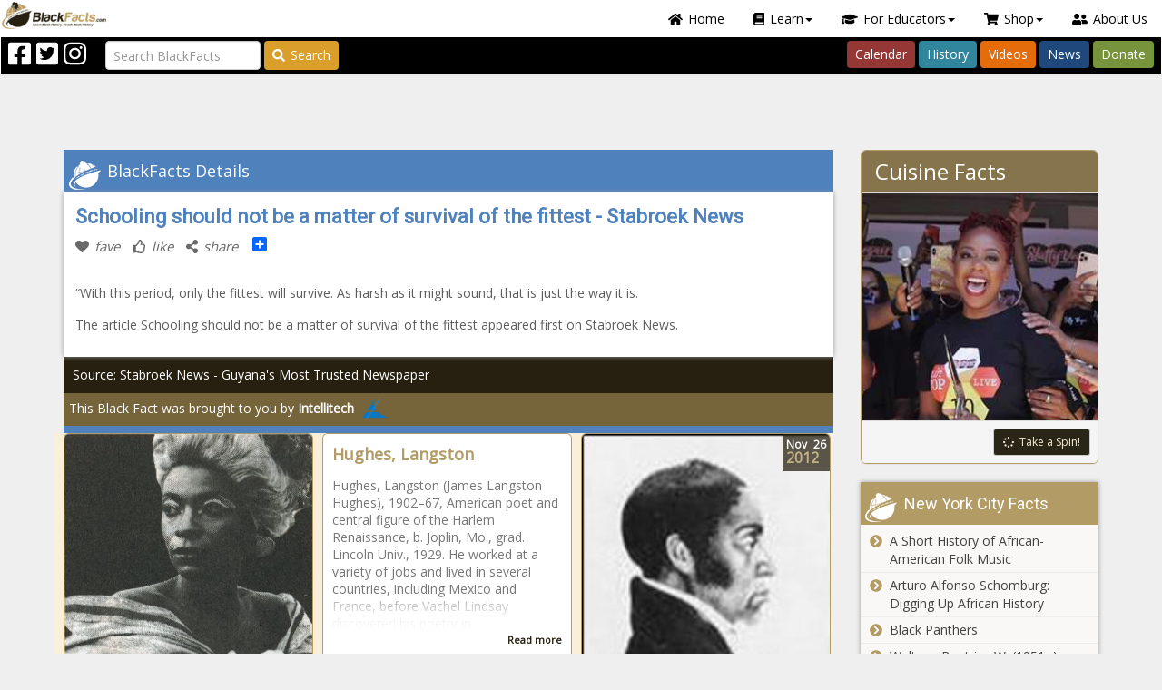

--- FILE ---
content_type: text/html; charset=utf-8
request_url: https://www.blackfacts.com/fact/schooling-should-not-be-a-matter-of-survival-of-the-fittest--stabroek-news
body_size: 240976
content:


<!DOCTYPE html>
<html prefix="og: http://ogp.me/ns# fb: http://ogp.me/ns/fb#" lang="en-US">
<head>
<meta charset="utf-8" />
<meta http-equiv="X-UA-Compatible" content="IE=edge" />
<meta name="viewport" content="width=device-width, initial-scale=1" />
<meta name="author" content="BlackFacts.com" />
<meta name="description" content="“With this period, only the fittest will survive. As harsh as it might sound, that is just the way it is.

The article Schooling should not be a matter of survival of the fittest appeared first on Stabroek News.
"  />
<!-- FAVICONS -->
<link rel="shortcut icon" type="image/x-icon" href="/favicon.ico"  />

<!-- CSS -->
<link href="/lib/font-awesome/css/all.min.css" rel="stylesheet" />
<script src="/lib/font-awesome/js/all.min.js"></script>
<link href="https://fonts.googleapis.com/css?family=Open+Sans|Roboto|Roboto+Condensed:300,400,600,700&display=swap" rel="stylesheet" />
<link href="/lib/OwlCarousel2/assets/owl.carousel.css" type="text/css" media="screen" rel="stylesheet" />
<link href="/lib/OwlCarousel2/assets/owl.theme.default.css" type="text/css" media="screen" rel="stylesheet" />
<link href="/scripts/media_boxes/plugin/css/mediaBoxes.css" rel="stylesheet" />
<link href="/content/bootstrap-nav-wizard.css" rel="stylesheet" />
<!-- Custom Themed Bootstrap File -->
<link href="/content/palettes/BlackFacts/theme.css" type="text/css" media="screen" rel="stylesheet" />
<link href="/content/BootstrapXL.css" rel="stylesheet" />
<link href="/content/ie11.css" rel="stylesheet" />
<link href="/content/header-grid.min.css" rel="stylesheet" />
<script src="https://app.bentonow.com/90df2e31c33fa059fc1bba6a80e61749.js"></script>
<script>if (typeof(bento$) != 'undefined') { bento$(function() { bento.view(); }); }</script>


<title>
	Schooling should not be a matter of survival of the fittest - Stabroek News
</title>
<script>!function(f,b,e,v,n,t,s){if(f.fbq)return;n=f.fbq=function(){n.callMethod?
            n.callMethod.apply(n,arguments):n.queue.push(arguments)};if(!f._fbq)f._fbq=n;n.push=n;n.loaded=!0;n.version='2.0';n.queue=[];t=b.createElement(e);t.async=!0;
            t.src=v;s=b.getElementsByTagName(e)[0];s.parentNode.insertBefore(t,s)}(window,document,'script','https://connect.facebook.net/en_US/fbevents.js');
            fbq('init','297900957363136');fbq('track', 'PageView');</script>
            <noscript><img height ='1' width='1' src='https://www.facebook.com/tr?id=297900957363136&ev=PageView&noscript=1' /></noscript>
<script>
        (function(h,o,t,j,a,r){
            h.hj=h.hj||function(){(h.hj.q=h.hj.q||[]).push(arguments)};
            h._hjSettings={hjid:2140527,hjsv:6};
            a=o.getElementsByTagName('head')[0];
            r=o.createElement('script');r.async=1;
            r.src=t+h._hjSettings.hjid+j+h._hjSettings.hjsv;
            a.appendChild(r);
        })(window,document,'https://static.hotjar.com/c/hotjar-','.js?sv=');
        </script>
<script type="text/javascript">_linkedin_partner_id="2303946";window._linkedin_data_partner_ids=window._linkedin_data_partner_ids || []; window._linkedin_data_partner_ids.push(_linkedin_partner_id);</script><script type="text/javascript">(function(){var s=document.getElementsByTagName("script")[0]; var b=document.createElement("script"); b.type="text/javascript";b.async=true; b.src="https://snap.licdn.com/li.lms-analytics/insight.min.js"; s.parentNode.insertBefore(b, s);})();</script><noscript><img height="1" width="1" style="display:none;" alt="" src="https://px.ads.linkedin.com/collect/?pid=2303946&fmt=gif"/></noscript>
<meta property="og:site_name" content="Blackfacts.com"  />
<meta property="og:type" content="website"  />
<meta property="og:url" content="https://www.blackfacts.com/fact/schooling-should-not-be-a-matter-of-survival-of-the-fittest--stabroek-news"  />
<meta property="og:title" content="Schooling should not be a matter of survival of the fittest - Stabroek News"  />
<meta property="og:description" content="“With this period, only the fittest will survive. As harsh as it might sound, that is just the way it is.

The article Schooling should not be a matter of survival of the fittest appeared first on Stabroek News.
"  />
<meta id="OpenGraphTags_img" property="og:image" content="https://cdn.blackfacts.net/img/opengraph.png"  />
<meta id="OpenGraphTags_fbid" property="fb:app_id" content="233727575818"  />
</head>
<body>
    <script async src="https://www.googletagmanager.com/gtag/js?id=G-2TTH74Y430"></script>
            <script>window.dataLayer=window.dataLayer || [];function gtag(){dataLayer.push(arguments);}gtag('js',new Date());gtag('config','G-2TTH74Y430');</script>
    
<script>
    if (!window.onYouTubeIframeAPIReady) {
        window.onYouTubeIframeAPIReady = function () {
            var event = new CustomEvent('youTubeIframeAPIReady');
            document.dispatchEvent(event);
            console.log('youTubeIframeAPIReady dispatched');

            window.onYouTubeIframeAPIReadyCalled = true;
        };
    }
</script>
    <form method="post" action="./schooling-should-not-be-a-matter-of-survival-of-the-fittest--stabroek-news" id="form1" novalidate="">
<div class="aspNetHidden">
<input type="hidden" name="__EVENTTARGET" id="__EVENTTARGET" value="" />
<input type="hidden" name="__EVENTARGUMENT" id="__EVENTARGUMENT" value="" />
<input type="hidden" name="__VIEWSTATE" id="__VIEWSTATE" value="ykVPaMBlYxObbYMtgHVO5U1nuEES7Wy7AavmEVPTBbO5SVccKpfpLn+7Im057p/pQztv/FVklKz+aq21gjf2uU/pG8M3QjuzTlQ0OsDAEME=" />
</div>

<script type="text/javascript">
//<![CDATA[
var theForm = document.forms['form1'];
if (!theForm) {
    theForm = document.form1;
}
function __doPostBack(eventTarget, eventArgument) {
    if (!theForm.onsubmit || (theForm.onsubmit() != false)) {
        theForm.__EVENTTARGET.value = eventTarget;
        theForm.__EVENTARGUMENT.value = eventArgument;
        theForm.submit();
    }
}
//]]>
</script>


<script src="/WebResource.axd?d=pynGkmcFUV13He1Qd6_TZG5FBaH9dTjTLi9kuEYXzbdhN7VcWt4G3wBDxvOLyTE9bW81vuoWgdRm3uohCsBvJQ2&amp;t=638901392248157332" type="text/javascript"></script>


<script src="/ScriptResource.axd?d=NJmAwtEo3Ipnlaxl6CMhvolVbB7SP01FNiyBa-0Y9qu9aumQuTl_IfiaStD87Di4w2mWwSiRgPKhzohp_57HjL3CeE1_WZgUlpxNZ42Ohhx59wbEh7Clb3MngfJ-IXLoLEZmHVvj6JuhgONWDjf1r4UeVAmMNqegOueemMrU0r81&amp;t=5c0e0825" type="text/javascript"></script>
<script src="/ScriptResource.axd?d=dwY9oWetJoJoVpgL6Zq8ONcXHmDjz6vOmmqCgzydBUhufAtX4-LhLMs1wHDz04mZn-I_1205volc3s850jWLvF6wLyfqYtHpTWUFJQ-X6V0-DR-4ScmJ5Pi5yNQpDyoU0c_RW2hhYIkTZ9iG6KpRT1oJz6MlDQh1doM43efN14A1&amp;t=5c0e0825" type="text/javascript"></script>
<script src="../scripts/jquery-3.7.1.min.js" type="text/javascript"></script>
<script src="../scripts/jquery.json-2.3.min.js" type="text/javascript"></script>
<script src="../scripts/bootstrap.min.js" type="text/javascript"></script>
<script src="../scripts/jquery.ba-throttle-debounce.min.js" type="text/javascript"></script>
<script src="../scripts/knockout-3.4.2.js" type="text/javascript"></script>
<script src="../scripts/knockout.mapping-latest.js" type="text/javascript"></script>
<script src="../scripts/knockout.bindinghandlers.js" type="text/javascript"></script>
<script src="../scripts/jquery.waypoints.js" type="text/javascript"></script>
<script src="../scripts/jquery.wakanda.common.js" type="text/javascript"></script>
<script src="../scripts/media_boxes/plugin/components/Isotope/jquery.isotope.js" type="text/javascript"></script>
<script src="../scripts/media_boxes/plugin/components/imagesLoaded/jquery.imagesLoaded.min.js" type="text/javascript"></script>
<script src="../scripts/media_boxes/plugin/components/Transit/jquery.transit.min.js" type="text/javascript"></script>
<script src="../scripts/media_boxes/plugin/components/jQuery%20Easing/jquery.easing.js" type="text/javascript"></script>
<script src="../scripts/media_boxes/plugin/components/Modernizr/modernizr.custom.min.js" type="text/javascript"></script>
<script src="../scripts/media_boxes/plugin/components/Fancybox/jquery.fancybox.min.js" type="text/javascript"></script>
<script src="../scripts/media_boxes/plugin/js/jquery.mediaBoxes.dropdown.js" type="text/javascript"></script>
<script src="../scripts/media_boxes/plugin/js/jquery.mediaBoxes.js" type="text/javascript"></script>
<script src="../scripts/moment.min.js" type="text/javascript"></script>
<script src="../scripts/jquery.availabilitychecker.js" type="text/javascript"></script>
<script src="../scripts/drags.js" type="text/javascript"></script>
<script src="../scripts/jquery.alert.js" type="text/javascript"></script>
<script src="../scripts/jquery.omniwidget.js" type="text/javascript"></script>
<script src="../scripts/rouletteex.js" type="text/javascript"></script>
<script src="../scripts/jquery.pinterest.layout.js" type="text/javascript"></script>
<script src="../scripts/jquery.promotionpopup.js" type="text/javascript"></script>
<script src="../scripts/jquery.wakandacontenteditor.js" type="text/javascript"></script>
<script src="../scripts/jquery.featurehelp.js" type="text/javascript"></script>
<script src="../scripts/blackfacts.js" type="text/javascript"></script>
<script src="../scripts/blackfacts.commerce.js" type="text/javascript"></script>
<script src="../scripts/admin.js" type="text/javascript"></script>
<script src="../scripts/wakandavideoplayer.js" type="text/javascript"></script>
<script src="../lib/jquery-validation/dist/jquery.webforms.getform.js" type="text/javascript"></script>
<script src="../lib/jquery-validation/dist/jquery.webforms.validate.js" type="text/javascript"></script>
<script src="../lib/jquery-validation/dist/additional-methods.js" type="text/javascript"></script>
<script src="../lib/jquery-validation-unobtrusive/jquery.validate.webforms.unobtrusive.js" type="text/javascript"></script>
<script src="../js/webforms.validator.js" type="text/javascript"></script>
<script src="../scripts/mustache.js" type="text/javascript"></script>
<script src="../scripts/jquery.wizardpanel.js" type="text/javascript"></script>
<script src="../scripts/jquery.mustachemediaboxes.js" type="text/javascript"></script>
<div class="aspNetHidden">

	<input type="hidden" name="__VIEWSTATEGENERATOR" id="__VIEWSTATEGENERATOR" value="49094418" />
</div>
        <script type="text/javascript">
//<![CDATA[
Sys.WebForms.PageRequestManager._initialize('ctl00$sm', 'form1', [], [], [], 90, 'ctl00');
//]]>
</script>

        <script async src="//pagead2.googlesyndication.com/pagead/js/adsbygoogle.js"></script>
        

        
<div id="login-popup" class="modal fade popup-small" tabindex="-1" role="dialog">
    <div id="LoginPopup_modal" class="modal-dialog modal-sm" role="document">
        <div id="ajax-modal-login" class="modal-content" role="form" novalidate="novalidate">
            <div class="modal-header bg-warning">
                <div class="pull-right">
                    <button type="button" class="close" data-dismiss="modal" aria-label="Close"><span aria-hidden="true">&times;</span></button>
                </div>
                <div class="header-label-container">
                    Blackfacts Login
                </div>
            </div>
            <div class="modal-body">
                <div class="row btn-anon">
                    <div class="col-sm-12">
                        
                    <div id="LoginPopup_social" data-wakanda-widget-type="content">
                        
                        <div class="widget-content"><p><span style="color: #993300;"><strong>Login to BlackFacts.com</strong></span> using your favorite Social Media Login. Click the appropriate button below and you will be redirected to your Social Media Website for confirmation and then back to Blackfacts.com once successful.</p></div>
                    </div>
                        <hr />
                        <div class="form-group">
                            <div class="validation-summary-valid validation-summary-social alert"></div>
                        </div>
                    </div>
                    <div class="col-md-6 col-trim-right">
                        <button name="provider" class="btn btn-sm btn-social-join btn-icon btn-facebook" type="button" value="Facebook">
                            <div class="icon32"></div><span>Login with Facebook</span>
                        </button>
                    </div>
                    <div class="col-md-6 col-trim-left">
                        <button name="provider" class="btn btn-sm btn-social-join btn-icon btn-twitter" type="button" value="Twitter">
                            <div class="icon32"></div><span>Login with Twitter</span>
                        </button>
                    </div>
                    <div class="col-sm-12">
                        <hr />
                        
                    <div id="LoginPopup_local" data-wakanda-widget-type="content">
                        
                        <div class="widget-content"><p>Enter the email address and password you used to join BlackFacts.com. If you cannot remember your login information, click the &ldquo;Forgot Password&rdquo; link to reset your password.</p></div>
                    </div>
                        <div class="form-group">
                            <div class="validation-summary-valid validation-summary-local alert alert-danger" data-valmsg-summary="true"><ul><li style="display:none"></li>
</ul></div>
                        </div>
                    </div>
                    <div class="col-md-6 col-sm-12 col-trim-right">
                        <div class="form-group margin-bottom-0">
                            <div class="input-group input-group-sm">
                                <input autocomplete="off" class="form-control" data-val="true" data-val-maxlength="Your email address must be shorter than 128 characters" data-val-maxlength-max="128" data-val-regex="Please enter a complete email address" data-val-regex-pattern="^[a-zA-Z0-9.!#$%&amp;’*+/=?^_`{|}~-]+@[a-zA-Z0-9-]+(?:\.[a-zA-Z0-9-]+)+$" data-val-required="Please enter your email address." id="ajax-login-email" name="AjaxEmail" placeholder="Enter Your Email" type="text" value="" />
                                <span class="input-group-addon"><i class="fa fa-envelope"></i></span>
                            </div>
                        </div>
                    </div>
                    <div class="col-md-6 col-sm-12 col-trim-left">
                        <div class="form-group margin-bottom-0">
                            <div class="input-group input-group-sm">
                                <input class="form-control" data-val="true" data-val-maxlength="Your Password must be no longer than 30 characters" data-val-maxlength-max="30" data-val-required="Please enter your password." id="ajax-login-password" name="AjaxPassword" placeholder="Enter Your Password" type="password" />
                                <span class="input-group-addon"><i class="fa fa-key"></i></span>
                            </div>
                        </div>
                    </div>
                </div>
            </div>
            <div class="modal-footer">
                <a href="#forgotpassword-popup" data-toggle="modal" class="pull-left forgotpassword">Forgot Password?</a>
                <button type="button" class="btn btn-sm btn-success pull-right" onclick="ajaxlogin(this)"><i class="fa fa-chevron-circle-right"></i>Login</button>
                <button type="button" class="btn btn-sm btn-danger pull-right" data-dismiss="modal"><i class="fa fa-times-circle"></i>Cancel</button>
            </div>
        </div><!-- /.modal-content -->
        <div class="modal-busy"></div>
    </div><!-- /.modal-dialog -->
</div><!-- /.modal -->
<script>

    function ajaxlogin(button) {
        // Login button handler.
        var $form = $(button).closest('.modal-content'),
            validator = $form.validate();

        if ($form.valid()) {
            // Do ajax login.
            var $summary = $form.find('.validation-summary-local'),
                loginData = {
                    AjaxEmail: $('#ajax-login-email').val(),
                    AjaxPassword: $('#ajax-login-password').val()
                };

            callWebApi(null, $summary,
                function (context, $alert, response) {
                    // console.log(response);

                    // Set the JWT.
                    var jwt = response.token;
                    tokenService.set(jwt);

                    // Update the page context object.
                    $.extend(true, context, response);

                    // Post message with the new user info.
                    window.postMessage({
                        type: 'authenticationchange',
                        data: response
                    }, window.location.origin);

                    // Close the popup.
                    var $login = $('#login-popup');
                    $login.modal('hide');

                    // Get close action, if any.
                    var onclose = $login.data('onclose');

                    if (onclose) {
                        switch (onclose) {
                            case 'reload':
                                window.location.reload(true);
                                break;
                        }
                    }
                }, '/api/accounts/login', 'POST', loginData, button);
        }
        else {
            $form.find('.validation-summary-errors').
                addClass('validation-summary-errors').
                removeClass('validation-summary-valid');

            validator.showErrors();
        }
    }

    $('#login-popup').on('show.bs.modal', function (event) {
        // Update page-level context object.
        context.modalActive = true;

        // Clear the password field.
        $('#ajax-login-password').val('');

        var $this = $(this),
            $form = $this.find('.modal-content');

        // Save close action, if any.
        var $button = $(event.relatedTarget);
        $this.data('onclose', $button.data('onclose') || 'reload');

        $form.validate().resetForm();
        $form.find('.validation-summary-errors').
            html('<ul><li style="display:none"></li></ul>').
            removeClass('validation-summary-errors').
            addClass('validation-summary-valid');
    }).on('hide.bs.modal', function (event) {
        // Update page-level context object.
        context.modalActive = false;
    });

    $(function () {
        InstallSocialClickHandlers($('#login-popup button.btn-social-join'), 'popup-login', function () {
            window.location.reload(true);
        });
    });

</script>        
        
<div id="forgotpassword-popup" class="modal fade popup-small" tabindex="-1" role="dialog">
    <div id="ForgotPasswordPopup_modal" class="modal-dialog modal-sm" role="document" data-wizard="forgot-password" data-wizard-initialpanel="dataentry">
        <div id="ajax-modal-forgotpassword" class="modal-content" role="form" novalidate="novalidate">
            <div class="modal-header bg-warning">
                <div class="pull-right">
                    <button type="button" class="close" data-dismiss="modal" aria-label="Close"><span aria-hidden="true">&times;</span></button>
                </div>
                <div class="header-label-container">
                    Forgot Your Blackfacts Password?
                </div>
            </div>
            <div class="modal-body">
                <div class="row btn-anon">
                    <div data-wizard-panel="dataentry">
                        <div class="col-sm-12">
                            
                    <div id="ForgotPasswordPopup_inst" data-wakanda-widget-type="content">
                        
                        <div class="widget-content"><p>Enter the email address and password you used to join BlackFacts.com. If you cannot remember your login information, click the &ldquo;Forgot Password&rdquo; link to reset your password.</p></div>
                    </div>
                            <hr />
                            <div class="form-group">
                                <div class="validation-summary-valid validation-summary-forgot alert alert-danger" data-valmsg-summary="true"><ul><li style="display:none"></li>
</ul></div>
                            </div>
                        </div>
                        <div class="col-sm-12">
                            <div class="form-group">
                                <div class="input-group input-group-sm">
                                    <input autocomplete="off" class="form-control" data-val="true" data-val-maxlength="Your email address must be shorter than 128 characters" data-val-maxlength-max="128" data-val-regex="Please enter a complete email address" data-val-regex-pattern="^[a-zA-Z0-9.!#$%&amp;’*+/=?^_`{|}~-]+@[a-zA-Z0-9-]+(?:\.[a-zA-Z0-9-]+)+$" data-val-required="Please enter your email address." id="ajax-forgotpassword-email" name="ForgotPasswordEmail" placeholder="Enter Your Email" type="text" value="" />
                                    <span class="input-group-addon"><i class="fa fa-envelope"></i></span>
                                </div>
                            </div>
                        </div>
                    </div>
                    <div data-wizard-panel="confirmation">
                        <div class="col-sm-12">
                            <div class="well well-sm confirm-message">
                            </div>
                        </div>
                    </div>
                </div>
            </div>
            <div class="modal-footer">
                <div data-wizard-panel="dataentry">
                    <button type="button" class="btn btn-sm btn-success pull-right" onclick="ajaxforgotpassword(this)"><i class="fa fa-chevron-circle-right"></i>Send Password Reset Message</button>
                    <button type="button" class="btn btn-sm btn-danger pull-right" data-dismiss="modal"><i class="fa fa-times-circle"></i>Cancel</button>
                </div>
                <div data-wizard-panel="confirmation">
                    <button type="button" class="btn btn-sm btn-danger pull-right" data-dismiss="modal"><i class="fa fa-times-circle"></i>Close</button>
                </div>
            </div>
        </div><!-- /.modal-content -->
        <div class="modal-busy"></div>
    </div><!-- /.modal-dialog -->
</div><!-- /.modal -->
<script>

    function ajaxforgotpassword(button) {
        // Login button handler.
        var $form = $(button).closest('.modal-content'),
            validator = $form.validate();

        if ($form.valid()) {
            // Do ajax forgotpassword.
            var $summary = $form.find('.validation-summary-forgot'),
                forgotData = {
                    ForgotPasswordEmail: $('#ajax-forgotpassword-email').val()
                };

            callWebApi(null, $summary,
                function (context, $alert, response) {
                    // console.log(response);

                    // Show the confirmation message.
                    var $wizard = $(button).closest('[data-wizard]'),
                        opts = $wizard.data('opts'),
                        model = {
                            Email: forgotData.ForgotPasswordEmail
                        };

                    // Proceed to confirm page.
                    RenderMustacheTemplate('#forgot-password-confirm-message', model, '[data-wizard-panel="confirmation"] .confirm-message');
                    opts.goto($wizard, 'confirmation');
                }, '/api/accounts/forgotpassword', 'POST', forgotData, button);
        }
        else {
            $form.find('.validation-summary-errors').
                addClass('validation-summary-errors').
                removeClass('validation-summary-valid');

            validator.showErrors();
        }
    }

    $('#forgotpassword-popup').on('show.bs.modal', function (e) {
        // Close the login popup.
        $('#login-popup').modal('hide');

        // Update page-level context object.
        context.modalActive = true;

        var $this = $(this),
            $form = $this.find('.modal-content');

        $form.validate().resetForm();
        $form.find('.validation-summary-errors').
            html('<ul><li style="display:none"></li></ul>').
            removeClass('validation-summary-errors').
            addClass('validation-summary-valid');
    }).on('hidden.bs.modal', function (e) {
        // Update page-level context object.
        $('#ajax-forgotpassword-email').val('');

        var $wizard = $(this).find('[data-wizard]'),
            opts = $wizard.data('opts');

        opts.goto($wizard, 'dataentry');
        context.modalActive = false;
    });

    $(function () {
        $('#forgotpassword-popup').wizardpanel();
    });

</script>
<script id="forgot-password-confirm-message" type="text/template">
    
                    <div id="ForgotPasswordPopup_forgotpasswordconfirm" data-wakanda-widget-type="content">
                        
                        <div class="widget-content"><p>A password reset message has been sent via email to {{Email}}.</p>
<p>If this is the email address you used to join Blackfacts.com, the instructions in this email will enable you to reset your password.</p></div>
                    </div>
</script>
        
        <header class="header-fixed">
            
                <div class="header-main">
                    

<div class="header-top">
    <!-- Mobile Menu -->
    <div class="visible-xs">
        <nav class="navbar navbar-default">
            <div class="container-fluid">
                <div class="navbar-header">
                    <button type="button" class="navbar-toggle" data-toggle="collapse" data-target="#burger-menu-mobile">
                        <span class="icon-bar"></span>
                        <span class="icon-bar"></span>
                        <span class="icon-bar"></span>
                    </button>
                    <div class="mobile-title">BlackFacts.com</div>
                    <a class="pull-right" href="/"><img src="/images/logo-32h.png"></a>
                </div>
                <div class="collapse navbar-collapse" id="burger-menu-mobile">
                    <ul class="nav nav-pills">
                        <!-- Home -->
                        <li role="presentation"><a href="/"><i class="fas fa-home"></i>Home</a></li>

                        <!-- Learn Dropdown -->
                        <li class="dropdown" role="presentation">
                            <a class="dropdown-toggle" href="#" data-toggle="dropdown" role="button" aria-haspopup="true" aria-expanded="false"><i class="fas fa-book"></i>Learn<span class="caret"></span></a>
                            <ul class="dropdown-menu dropdown-menu-left-100">
                                <li role="presentation"><a href="/america"><i class="fas fa-users"></i>American Black History</a></li>
                                <li role="presentation"><a href="/today"><i class="fas fa-calendar-day"></i>Black History Calendar</a></li>
                                <li role="presentation"><a href="/facts"><i class="fas fa-info"></i>Black History Facts of the Day</a></li>
                                <li role="presentation"><a href="/heroes"><i class="fas fa-mask"></i>Black History Heroes</a></li>
                                <li role="presentation"><a href="/caribbean"><i class="fas fa-fist-raised"></i>Caribbean Revolutionaries</a></li>
                                <li role="presentation"><a href="/divine-nine"><i class="fas fa-handshake"></i>Divine Nine - Black Fraternities and Sororities</a></li>
                                <li role="presentation"><a href="/education"><i class="fas fa-chalkboard-teacher"></i>Ethnic Studies Historical Events/Timelines</a></li>
                                <li role="presentation"><a href="/afro-latino"><i class="fas fa-globe-americas"></i>LatinX Trailblazers</a></li>
                                <li role="presentation"><a href="/lgbtq"><i class="fas fa-rainbow"></i>LGBTQ+ Pioneers</a></li>
                                <li role="presentation"><a href="/native-icons"><i class="fas fa-feather"></i>Native American Icons</a></li>
                                <li role="presentation"><a href="/news"><i class="fas fa-globe"></i>Wakanda "Global-Cultural" News</a></li>
                                <li role="presentation"><a href="/women"><i class="fas fa-venus"></i>Historical Women of Color</a></li>
                            </ul>
                        </li>

                        <!-- For Educators Dropdown -->
                        <li class="dropdown" role="presentation">
                            <a class="dropdown-toggle" href="#" data-toggle="dropdown" role="button" aria-haspopup="true" aria-expanded="false"><i class="fas fa-graduation-cap"></i>For Educators<span class="caret"></span></a>
                            <ul class="dropdown-menu dropdown-menu-right">
                                <li role="presentation"><a href="https://diversityschoolhouse.com"><i class="fas fa-school"></i>Diversity Schoolhouse</a></li>
                                <li role="presentation"><a href="https://shop.blackfacts.com"><i class="fas fa-home"></i>BlackFacts for Homeschoolers</a></li>
                                <li role="presentation"><a href="/videos"><i class="fas fa-video"></i>Cultural & Historical Video Series</a></li>
                                <li role="presentation"><a href="https://calendly.com/blackfacts"><i class="fas fa-calendar-check"></i>Schedule a Demo</a></li>
                                <li role="presentation"><a href="https://links.blackfacts.com/subscribe"><i class="fas fa-envelope-open-text"></i>Subscribe Now!</a></li>
                            </ul>
                        </li>

                        <!-- Shop Dropdown -->
                        <li class="dropdown" role="presentation">
                            <a class="dropdown-toggle" href="#" data-toggle="dropdown" role="button" aria-haspopup="true" aria-expanded="false"><i class="fas fa-shopping-cart"></i>Shop<span class="caret"></span></a>
                            <ul class="dropdown-menu">
                                <li role="presentation"><a href="/swag"><i class="fas fa-tshirt"></i>BlackFacts SWAG</a></li>
                                <li role="presentation"><a href="/diversity"><i class="fas fa-th-large"></i>Diversity Content Widgets</a></li>
                            </ul>
                        </li>

                        <!-- About Us -->
                        <li role="presentation"><a href="/about"><i class="fas fa-user-friends"></i>About Us</a></li>
                    </ul>
                </div>
            </div>
        </nav>
        <div class="search-container" role="search">
            <input class="form-control input-query" type="search" placeholder="Search BlackFacts" aria-label="Search">
        </div>
    </div>
    <!--/ Mobile Menu -->
    <!-- Desktop Menu -->
    <div class="hidden-xs">
        <nav role="navigation" class="navbar top-navbar">
            <!-- Navbar links -->
            <div class="header-menubar">
                <ul class="nav nav-pills navbar-right">
                    <!-- Home -->
                    <li role="presentation"><a href="/"><i class="fas fa-home"></i>Home</a></li>

                    <!-- Learn Dropdown -->
                    <li class="dropdown" role="presentation">
                        <a class="dropdown-toggle" href="#" data-toggle="dropdown" role="button" aria-haspopup="true" aria-expanded="false"><i class="fas fa-book"></i>Learn<span class="caret"></span></a>
                        <ul class="dropdown-menu">
                            <li role="presentation"><a href="/america"><i class="fas fa-users"></i>American Black History</a></li>
                            <li role="presentation"><a href="/today"><i class="fas fa-calendar-day"></i>Black History Calendar</a></li>
                            <li role="presentation"><a href="/facts"><i class="fas fa-info"></i>Black History Facts of the Day</a></li>
                            <li role="presentation"><a href="/heroes"><i class="fas fa-mask"></i>Black History Heroes</a></li>
                            <li role="presentation"><a href="/caribbean"><i class="fas fa-fist-raised"></i>Caribbean Revolutionaries</a></li>
                            <li role="presentation"><a href="/divine-nine"><i class="fas fa-handshake"></i>Divine Nine - Black Fraternities and Sororities</a></li>
                            <li role="presentation"><a href="/education"><i class="fas fa-chalkboard-teacher"></i>Ethnic Studies Historical Events/Timelines</a></li>
                            <li role="presentation"><a href="/afro-latino"><i class="fas fa-globe-americas"></i>Latinx Trailblazers</a></li>
                            <li role="presentation"><a href="/lgbtq"><i class="fas fa-rainbow"></i>LGBTQ+ Pioneers</a></li>
                            <li role="presentation"><a href="/native-icons"><i class="fas fa-feather"></i>Native American Icons</a></li>
                            <li role="presentation"><a href="/news"><i class="fas fa-globe"></i>Wakanda "Global-Cultural" News</a></li>
                            <li role="presentation"><a href="/women"><i class="fas fa-venus"></i>Historical Women of Color</a></li>
                        </ul>
                    </li>

                    <!-- For Educators Dropdown -->
                    <li class="dropdown" role="presentation">
                        <a class="dropdown-toggle" href="#" data-toggle="dropdown" role="button" aria-haspopup="true" aria-expanded="false"><i class="fas fa-graduation-cap"></i>For Educators<span class="caret"></span></a>
                        <ul class="dropdown-menu">
                            <li role="presentation"><a href="https://diversityschoolhouse.com"><i class="fas fa-school"></i>Diversity Schoolhouse</a></li>
                            <li role="presentation"><a href="https://shop.blackfacts.com"><i class="fas fa-home"></i>BlackFacts for Homeschoolers</a></li>
                            <li role="presentation"><a href="/videos"><i class="fas fa-video"></i>Cultural & Historical Video Series</a></li>
                            <li role="presentation"><a href="https://calendly.com/blackfacts"><i class="fas fa-calendar-check"></i>Schedule a Demo</a></li>
                            <li role="presentation"><a href="https://links.blackfacts.com/subscribe"><i class="fas fa-envelope-open-text"></i>Subscribe Now!</a></li>
                        </ul>
                    </li>

                    <!-- Shop Dropdown -->
                    <li class="dropdown" role="presentation">
                        <a class="dropdown-toggle" href="#" data-toggle="dropdown" role="button" aria-haspopup="true" aria-expanded="false"><i class="fas fa-shopping-cart"></i>Shop<span class="caret"></span></a>
                        <ul class="dropdown-menu">
                            <li role="presentation"><a href="/swag"><i class="fas fa-tshirt"></i>BlackFacts SWAG</a></li>
                            <li role="presentation"><a href="/diversity"><i class="fas fa-th-large"></i>Diversity Content Widgets</a></li>
                        </ul>
                    </li>

                    <!-- About Us -->
                    <li role="presentation"><a href="/about"><i class="fas fa-user-friends"></i>About Us</a></li>
                </ul>

                <div class="pull-left hidden-xs">
                    <a href="/"><img src="/images/logo-32h.png" class="img-responsive"></a>
                </div>
                <div class="clearfix"></div>
            </div>
            <div class="header-buttonbar">
                <!-- Social Media Icons -->
                <div class="navbar-nav navbar-left">
                    <div class="header-social-icon pull-left"><a target="_blank" href="https://facebook.com/blackfacts"><i class="fab fa-2x fa-facebook-square"></i></a></div>
                    <div class="header-social-icon pull-left"><a target="_blank" href="https://twitter.com/blackfacts"><i class="fab fa-2x fa-twitter-square"></i></a></div>
                    <div class="header-social-icon pull-left"><a target="_blank" href="https://instagram.com/blackfactsonline"><i class="fab fa-2x fa-instagram"></i></a></div>
                </div>

                <!-- Search Bar -->
                <div class="navbar-form navbar-left">
                    <input class="form-control me-2 input-query" type="search" placeholder="Search BlackFacts" aria-label="Search">
                    <button class="btn btn-outline-warning btn-search btn-header-search" type="button"><i class="fas fa-search"></i>Search</button>
                </div>

                <!-- Navbar Links -->
                <div class="navbar-nav navbar-right">
                    <ul class="nav nav-pills">
                        <li role="presentation"><a href="/today" class="btn btn-calendar">Calendar</a></li>
                        <li role="presentation"><a href="/facts" class="btn btn-history">History</a></li>
                        <li role="presentation"><a href="/videos" class="btn btn-videos">Videos</a></li>
                        <li role="presentation"><a href="/news" class="btn btn-news">News</a></li>
                        <li role="presentation"><a href="/support" class="btn btn-donate">Donate</a></li>
                    </ul>
                </div>
            </div>
        </nav>
    </div>
    <!--/ Desktop Menu -->
</div>

                </div>
            
        </header>
        <section>
            <div class="section-main inner-section">
                
    <div class="container">
        <div class="row inner-main">
            <div class="col-md-9">
                <div data-zone="FactDetail">
                    
        <div class="fact-section fact-detail-section fact-anchor-container fact-card-container fact-type-News">
            <h2>
                <span class="pull-left">BlackFacts Details</span>
                <div class="clearfix"></div>
            </h2>
            <div class='fact-card fact-main fact-anchor' data-edit-slug='schooling-should-not-be-a-matter-of-survival-of-the-fittest--stabroek-news'>
                <div class="row">
                    <div class='hidden'>
                        <div class="fact-detail-image-container">
                            <a href="https://ai.blackfacts.com/redirect/NewsSource/53578d7e-adfd-4896-87de-bea41824e65e/1b2e59b8-3957-41a3-88d5-69b4c8d5b482/https%3A%2F%2Fwww.stabroeknews.com%2F2020%2F09%2F13%2Fsunday%2Fwomens-chronicles%2Fschooling-should-not-be-a-matter-of-survival-of-the-fittest%2F" target="_blank"></a>
                        </div>
                    </div>
                    <div class='col-xs-12'>
                        <div class="fact-detail-content">
                            <a href="https://ai.blackfacts.com/redirect/NewsSource/53578d7e-adfd-4896-87de-bea41824e65e/1b2e59b8-3957-41a3-88d5-69b4c8d5b482/https%3A%2F%2Fwww.stabroeknews.com%2F2020%2F09%2F13%2Fsunday%2Fwomens-chronicles%2Fschooling-should-not-be-a-matter-of-survival-of-the-fittest%2F" target="_blank">
                                <h4 class="showcased-event-title" >Schooling should not be a matter of survival of the fittest - Stabroek News</h4>
                            </a>
                            <ul class="list-inline">
                                
                                <li title="save to My Fave Facts"><a href="#" class="saveLink"><i class="fa fa-heart"></i><span class="hidden-xs">fave</span></a></li>
                                <li title="like this Fact"><a href="#" data-fact-factuid='53578d7e-adfd-4896-87de-bea41824e65e' class="likeLink"><i class="far fa-thumbs-up"></i><span class="hidden-xs">like</span></a></li>
                                <li title="click the buttons below to share on your favorite social network"><a><i class="fa fa-share-alt"></i><span class="hidden-xs">share</span></a></li>
                                <li><div id="contents_details_items_AddThisButtons_0_addThis_0" class="a2a_kit a2a_kit_size_16 a2a_default_style" data-factuid="53578d7e-adfd-4896-87de-bea41824e65e" data-a2a-title="Schooling should not be a matter of survival of the fittest - Stabroek News" data-description="“With this period, only the fittest will survive. As harsh as it might sound, that is just the way it is.

The article Schooling should not be a matter of survival of the fittest appeared first on Stabroek News.
" data-media="https://cdn.blackfacts.net/img/opengraph.png" data-a2a-url="https://www.blackfacts.com/fact/schooling-should-not-be-a-matter-of-survival-of-the-fittest--stabroek-news">
    <a class="a2a_dd" href="https://www.addtoany.com/share"></a>
</div>
</li>
                                <li></li>

                            </ul>
                            <div class="media-box-content">
                                
                                <a href="https://ai.blackfacts.com/redirect/NewsSource/53578d7e-adfd-4896-87de-bea41824e65e/1b2e59b8-3957-41a3-88d5-69b4c8d5b482/https%3A%2F%2Fwww.stabroeknews.com%2F2020%2F09%2F13%2Fsunday%2Fwomens-chronicles%2Fschooling-should-not-be-a-matter-of-survival-of-the-fittest%2F" target="_blank">
                                    <div class="media-box-text" >
                                        <p>“With this period, only the fittest will survive. As harsh as it might sound, that is just the way it is.</p><p>The article Schooling should not be a matter of survival of the fittest appeared first on Stabroek News.</p>
                                    </div>
                                </a>
                            </div>
                        </div>
                    </div>
                </div>

            </div>
            <div class="submit media-box-source">
                <a target="_blank" href='https://ai.blackfacts.com/redirect/ContentSource/d65e39f2-46cf-4df4-8a97-e0229a9d152f/1b2e59b8-3957-41a3-88d5-69b4c8d5b482/https%3A%2F%2Fwww.stabroeknews.com'>Source: Stabroek News - Guyana's Most Trusted Newspaper</a>
            </div>
            <div class="media-box-sponsor">
	
                <a href='https://ai.blackfacts.com/redirect/Sponsor/06dc953b-5d0f-47e0-a5ae-9e69f8b070aa/1b2e59b8-3957-41a3-88d5-69b4c8d5b482/http%3A%2F%2Fintellitech.net' target="_blank">This Black Fact was brought to you by <b>Intellitech</b><img src="https://cdn.blackfacts.net/uploads/blackfacts/sponsors/logos/24x24/ice-mobile-350x350-53.png" height="24" /></a>
            
</div>
        </div>
    

                </div>
                <div class="section-middle" data-zone="RelatedStream">
                    
<div id="contents_secondaryView_showFilterUI">
	
    <div id="filter" style="display: none;">
        <a href="../Widgets/#" id="contents_secondaryView_dataFilter" data-filter=":not([data-factid=&quot;139102&quot;])" class="selected"></a>
    </div>

</div>
<div id="contents_secondaryView_secondaryfacts" class="factscontainer fact-anchor-container secondary-view fact-card-container">

</div>

                    
                </div>
            </div>
            <div class="col-md-3" data-zone="RightSidebar">
                <div class="section-left">
                    <div id="contents_owcl_omnicontainer" class="omni-widget-container">
    
            <div data-widget-slug="cuisine-roulette-widget" class="panel panel-default panel-roulette omni-widget" data-roulette-channel="">
  <div class="panel-heading">
    <h3>Cuisine Facts</h3>
  </div>
  <div class="panel-body">
    <div class="roulette" style="display:none;" data-autospin="False">
      <img src="https://cdn.blackfacts.net/uploads/blackfacts/facts/2021/01/cb2269ca-0c04-4f88-88cf-3218208593cb.jpg" data-title="This Vegan Restaurant Is Actually Opening Locations During The Pandemic - The Seattle Medium" data-slug="this-vegan-restaurant-is-actually-opening-locations-during-the-pandemic--the-seattle-medium" />
      <img src="https://cdn.blackfacts.net/uploads/blackfacts/facts/2022/09/67ebf650147a9122e94ff1b25a78a82e903b92b877821c1479de69f00f59d429.jpg" data-title="South African" data-slug="south-african-3zb" />
      <img src="https://cdn.blackfacts.net/uploads/blackfacts/facts/2021/01/20255c4a-5023-42d6-a412-a3505c62d95b.jpg" data-title="What The Covid Vaccine Really Means For And To Black People" data-slug="what-the-covid-vaccine-really-means-for-and-to-black-people" />
      <img src="https://cdn.blackfacts.net/uploads/blackfacts/facts/2021/02/c912ebff-4b84-438d-befa-6ce09a43d410.jpg" data-title="Byo ready for COVID-19 vaccine roll-out" data-slug="byo-ready-for-covid-19-vaccine-roll-out" />
      <img src="https://cdn.blackfacts.net/uploads/blackfacts/facts/2021/03/b2f53a75-89ee-4f66-a51f-15c8dee869c2.jpg" data-title="No to Gqeberha: More than 78 000 signatures garnered to keep PE's name" data-slug="no-to-gqeberha-more-than-78-000-signatures-garnered-to-keep-pes-name" />
      <img src="https://cdn.blackfacts.net/uploads/blackfacts/facts/2020/07/dc784afb-66b6-41cd-84d3-b9a84ef47087.png" data-title="NGARI: Digital platform offers insurers good client experience" data-slug="ngari-digital-platform-offers-insurers-good-client-experience-0" />
      <img src="https://cdn.blackfacts.net/uploads/blackfacts/facts/2021/07/bd872794-3274-4e1b-b9d5-90a44da6f185.jpg" data-title="Nine Venezuelans fined for illegal entry - Trinidad and Tobago Newsday" data-slug="nine-venezuelans-fined-for-illegal-entry--trinidad-and-tobago-newsday" />
      <img src="https://cdn.blackfacts.net/uploads/blackfacts/facts/2021/09/5950c020-7c55-41c7-b6d6-000e78d716f5.jpg" data-title="Kenya: Why People With Diabetes Are More Susceptible to Covid-19" data-slug="kenya-why-people-with-diabetes-are-more-susceptible-to-covid-19" />
      <img src="https://cdn.blackfacts.net/uploads/blackfacts/facts/2021/07/79ed8be2-6d38-46f0-a16b-ca8d1254903d.jpg" data-title="Prince George&amp;rsquo;s Food Service &amp;lsquo;Keeps Me Going,&amp;rsquo; County Resident Says" data-slug="prince-george-rsquo-s-food-service-lsquo-keeps-me-going-rsquo-county-resident-says" />
      <img src="https://cdn.blackfacts.net/uploads/blackfacts/facts/2021/06/db7efbaa-a278-405c-b14c-00b3f3f2c127.jpg" data-title="Employment opportunities in landscaping in Canada - Barbados Today" data-slug="employment-opportunities-in-landscaping-in-canada--barbados-today" />
    </div>
  </div>
  <div class="panel-footer">
    <button type="button" class="btn btn-sm btn-default pull-right start">
      <i class="fa fa-spinner"></i>Take a Spin!</button>
    <div class="clearfix"></div>
  </div>
</div>
        
            <div class="popular-section omni-widget">
  <h2>New York City Facts</h2>
  <ul class="list-unstyled">
    <li>
      <a href="https://www.blackfacts.com/fact/a-short-history-of-african-american-folk-music">
        <i class="fa fa-chevron-circle-right"></i>
        <span>A Short History of African-American Folk Music</span>
      </a>
    </li>
    <li>
      <a href="https://www.blackfacts.com/fact/arturo-alfonso-schomburg-digging-up-african-history">
        <i class="fa fa-chevron-circle-right"></i>
        <span>Arturo Alfonso Schomburg: Digging Up African History</span>
      </a>
    </li>
    <li>
      <a href="https://www.blackfacts.com/fact/black-panthers">
        <i class="fa fa-chevron-circle-right"></i>
        <span>Black Panthers</span>
      </a>
    </li>
    <li>
      <a href="https://www.blackfacts.com/fact/welters-beatrice-w-1951">
        <i class="fa fa-chevron-circle-right"></i>
        <span>Welters, Beatrice W. (1951-   )</span>
      </a>
    </li>
    <li>
      <a href="https://www.blackfacts.com/fact/mulzac-hugh-1886-1971">
        <i class="fa fa-chevron-circle-right"></i>
        <span>Mulzac, Hugh (1886-1971)</span>
      </a>
    </li>
    <li>
      <a href="https://www.blackfacts.com/fact/w-e-b-du-bois-1">
        <i class="fa fa-chevron-circle-right"></i>
        <span>W. E. B. Du Bois</span>
      </a>
    </li>
    <li>
      <a href="https://www.blackfacts.com/fact/1966-stokely-carmichael-definitions-of-black-power">
        <i class="fa fa-chevron-circle-right"></i>
        <span>(1966) Stokely Carmichael, “Definitions of Black Power”</span>
      </a>
    </li>
    <li>
      <a href="https://www.blackfacts.com/fact/black-power-conference">
        <i class="fa fa-chevron-circle-right"></i>
        <span>Black Power Conference</span>
      </a>
    </li>
    <li>
      <a href="https://www.blackfacts.com/fact/african-american-history-timeline-1920--1929">
        <i class="fa fa-chevron-circle-right"></i>
        <span>African-American History Timeline: 1920 - 1929</span>
      </a>
    </li>
    <li>
      <a href="https://www.blackfacts.com/fact/arroyo-martina-1936">
        <i class="fa fa-chevron-circle-right"></i>
        <span>Arroyo, Martina (1936-   )</span>
      </a>
    </li>
  </ul>
</div>
        
            <div data-widget-slug="amazon-african-american-expressions-grid-widget">
  <script type="text/javascript"> amzn_assoc_placement = "adunit0"; amzn_assoc_search_bar = "false"; amzn_assoc_tracking_id = "blackfacts-20"; amzn_assoc_ad_mode = "search"; amzn_assoc_ad_type = "smart"; amzn_assoc_marketplace = "amazon"; amzn_assoc_region = "US"; amzn_assoc_title = "African American Expressions"; amzn_assoc_default_search_phrase = "african american expressions"; amzn_assoc_default_category = "All"; amzn_assoc_linkid = "532310e782524668d9dec08494a0216e";</script>
  <script src="//z-na.amazon-adsystem.com/widgets/onejs?MarketPlace=US"></script>
</div>
        
            <div id="contents_owcl_widgets_widget_3" data-widget-slug="tyrell-zimmerman">
	<a title="M5302" href="https://ai.blackfacts.com/redirect/Ad/2A7B448D-4CB7-47E9-B1AF-C7D29FD9B2F5/00000000-0000-0000-0000-000000000000/https%3A%2F%2Fbrian-washington.com" target="_blank"><img class="img-responsive" src="https://cdn.blackfacts.com/uploads/ads/m5302.jpg" /></a>
</div>
        
            <div class="popular-section omni-widget">
  <h2>African American Facts</h2>
  <ul class="list-unstyled">
    <li>
      <a href="https://www.blackfacts.com/fact/wgpr-tv-1975-1995">
        <i class="fa fa-chevron-circle-right"></i>
        <span>WGPR-TV (1975–1995)</span>
      </a>
    </li>
    <li>
      <a href="https://www.blackfacts.com/fact/mongane-wally-serote">
        <i class="fa fa-chevron-circle-right"></i>
        <span>Mongane Wally Serote</span>
      </a>
    </li>
    <li>
      <a href="https://www.blackfacts.com/fact/alice-childress-becomes-the-first-african-american-woman-to-receive-an-obie-awar">
        <i class="fa fa-chevron-circle-right"></i>
        <span>Alice Childress becomes the first African American woman to receive an Obie Awar</span>
      </a>
    </li>
    <li>
      <a href="https://www.blackfacts.com/fact/mifflin-wistar-gibbs-dies">
        <i class="fa fa-chevron-circle-right"></i>
        <span>Mifflin Wistar Gibbs, dies.</span>
      </a>
    </li>
    <li>
      <a href="https://www.blackfacts.com/fact/hunt-william-henry-1863-1951">
        <i class="fa fa-chevron-circle-right"></i>
        <span>Hunt, William Henry (1863-1951)</span>
      </a>
    </li>
    <li>
      <a href="https://www.blackfacts.com/fact/1864-abraham-lincoln-address-at-a-sanitary-fair">
        <i class="fa fa-chevron-circle-right"></i>
        <span>(1864) Abraham Lincoln “Address at a Sanitary Fair"</span>
      </a>
    </li>
    <li>
      <a href="https://www.blackfacts.com/fact/mulzac-hugh-1886-1971">
        <i class="fa fa-chevron-circle-right"></i>
        <span>Mulzac, Hugh (1886-1971)</span>
      </a>
    </li>
    <li>
      <a href="https://www.blackfacts.com/fact/the-barack-obama-page">
        <i class="fa fa-chevron-circle-right"></i>
        <span>The Barack Obama Page</span>
      </a>
    </li>
    <li>
      <a href="https://www.blackfacts.com/fact/frances-harper">
        <i class="fa fa-chevron-circle-right"></i>
        <span>Frances Harper</span>
      </a>
    </li>
    <li>
      <a href="https://www.blackfacts.com/fact/united-negro-college-fund">
        <i class="fa fa-chevron-circle-right"></i>
        <span>United Negro College Fund</span>
      </a>
    </li>
  </ul>
</div>
        
            <div data-widget-slug="business-channel-widget" class="popular-section omni-widget">
  <h2>Business Facts</h2>
  <ul class="list-unstyled">
    <li>
      <a href="https://www.blackfacts.com/fact/coalition-of-civil-rights-leaders-support-cbc-in-protecting-black-health-blackpressusa">
        <i class="fa fa-chevron-circle-right"></i>
        <span>Coalition of Civil Rights Leaders Support CBC in Protecting Black Health | BlackPressUSA</span>
      </a>
    </li>
    <li>
      <a href="https://www.blackfacts.com/fact/james-dubose-talks-building-fox-soul-from-the-ground-up">
        <i class="fa fa-chevron-circle-right"></i>
        <span>James DuBose Talks Building Fox Soul From the Ground Up</span>
      </a>
    </li>
    <li>
      <a href="https://www.blackfacts.com/fact/announcements-meetings-5-13-20">
        <i class="fa fa-chevron-circle-right"></i>
        <span>Announcements – Meetings 5-13-20</span>
      </a>
    </li>
    <li>
      <a href="https://www.blackfacts.com/fact/googles-offers-free-training-for-michigan-jobseekers-and-small-businesses">
        <i class="fa fa-chevron-circle-right"></i>
        <span>Googles Offers Free Training For Michigan Jobseekers and Small Businesses</span>
      </a>
    </li>
    <li>
      <a href="https://www.blackfacts.com/fact/the-afro-awarded-100-000-grant-by-facebook-journalism-project">
        <i class="fa fa-chevron-circle-right"></i>
        <span>The AFRO Awarded $100,000 Grant by Facebook Journalism Project</span>
      </a>
    </li>
    <li>
      <a href="https://www.blackfacts.com/fact/op-ed-stop-excluding-people-of-color-in-environmental-policies-blackpressusa">
        <i class="fa fa-chevron-circle-right"></i>
        <span>OP-ED: Stop Excluding People of Color in Environmental Policies | BlackPressUSA</span>
      </a>
    </li>
    <li>
      <a href="https://www.blackfacts.com/fact/jay-z-backed-black-owned-vegan-cookie-company-expands-into-target-0">
        <i class="fa fa-chevron-circle-right"></i>
        <span>Jay-Z Backed, Black-Owned Vegan Cookie Company Expands Into Target</span>
      </a>
    </li>
    <li>
      <a href="https://www.blackfacts.com/fact/wall-street-slides-again-on-more-worries-about-recession">
        <i class="fa fa-chevron-circle-right"></i>
        <span>Wall Street slides again on more worries about recession</span>
      </a>
    </li>
    <li>
      <a href="https://www.blackfacts.com/fact/press-room-nfl-players-coalition-commit-3-million-to-communities-of-color-in-support-of-covid-19-relief">
        <i class="fa fa-chevron-circle-right"></i>
        <span>PRESS ROOM: NFL &amp; Players Coalition Commit $3 Million+ to Communities of Color in Support of COVID-19 Relief</span>
      </a>
    </li>
    <li>
      <a href="https://www.blackfacts.com/fact/community-banks-get-30-billion-as-oneunited-takes-lead-for-black-business">
        <i class="fa fa-chevron-circle-right"></i>
        <span>Community banks get $30 billion as OneUnited takes lead for black business</span>
      </a>
    </li>
  </ul>
</div>
        
            <div data-widget-slug="sciences-roulette-widget" class="panel panel-default panel-roulette omni-widget" data-roulette-channel="">
  <div class="panel-heading">
    <h3>Science Facts</h3>
  </div>
  <div class="panel-body">
    <div class="roulette" style="display:none;" data-autospin="True">
      <img src="https://cdn.blackfacts.net/uploads/blackfacts/facts/2022/03/a8df7dc66858f16d6a650ae0d3a2f05a4c46d1b4b6996e8c26230eadc04fea64.jpg" data-title="Will Smith Dances Oscars Night Away To His Own Songs Like Nothing Happened" data-slug="will-smith-dances-oscars-night-away-to-his-own-songs-like-nothing-happened" />
      <img src="https://cdn.blackfacts.net/uploads/blackfacts/facts/2020/10/adb337bf-dce7-43f2-8a01-6288fd79e294.jpg" data-title="Black singer of regional Mexican music sparks buzz, emotion - Black News Channel" data-slug="black-singer-of-regional-mexican-music-sparks-buzz-emotion--black-news-channel" />
      <img src="https://cdn.blackfacts.net/uploads/blackfacts/facts/2022/05/99ba716df1e2a591e5453a5dd2de113884dca108054dab949f424ac1d2a28fb2.jpg" data-title="Carnival committee member: Research limited on Tobago's culture - Trinidad and Tobago Newsday" data-slug="carnival-committee-member-research-limited-on-tobagos-culture--trinidad-and-tobago-newsday" />
      <img src="https://cdn.blackfacts.net/uploads/blackfacts/facts/2021/09/6954f4dd-23b0-4715-af17-21bda5527d84.jpg" data-title="Enlèvement de Marie Ange Beril : « Nos Petits Frères et Sœurs » ferme toutes ses institutions - Haiti24" data-slug="enl-vement-de-marie-ange-beril-nos-petits-fr-res-et-s-urs-ferme-toutes-ses-institutions--haiti24" />
      <img src="https://cdn.blackfacts.net/uploads/blackfacts/facts/2021/09/fa942d65-369a-47bd-8557-0f466e8b0b19.jpg" data-title="Right Said Fred Loves What Drake Did With Their “I’m Too Sexy” Sample" data-slug="right-said-fred-loves-what-drake-did-with-their-i-m-too-sexy-sample-0" />
      <img src="https://cdn.blackfacts.net/uploads/blackfacts/facts/2021/05/3d72bd44-08cc-4fcb-af23-eeaa5997a82c.jpg" data-title="WATCH: Diep City latest episode, E30 S1 - Friday 14 May 2021" data-slug="watch-diep-city-latest-episode-e30-s1--friday-14-may-2021" />
      <img src="https://cdn.blackfacts.net/uploads/blackfacts/facts/2021/12/1a9879c8d0c932458097b261e27c7c9223b922ce5a5cf1fb2f63227d59a0a4e9.jpg" data-title="Perry, Others Receive Achievement Awards news -The Black Chronicle" data-slug="perry-others-receive-achievement-awards-news-the-black-chronicle" />
      <img src="https://cdn.blackfacts.net/uploads/blackfacts/facts/2023/04/cf43c5aef3f477675f16df55829e92c407a6ad22a2075ae8dc47333520814434.jpg" data-title="Standard Bank named in Gold Mafia" data-slug="standard-bank-named-in-gold-mafia" />
      <img src="https://cdn.blackfacts.net/uploads/blackfacts/facts/2021/07/4cbd257f-4672-4522-91f1-1d843b4357ee.jpg" data-title="Jacmel souffre de la situation à Martissant - Haiti News" data-slug="jacmel-souffre-de-la-situation-martissant--haiti-news" />
      <img src="https://cdn.blackfacts.net/uploads/blackfacts/facts/2022/02/1207484deb80fc0b596b194a03719e787dfe169c2e639fb853fa25ae5779af28.jpg" data-title="Abolition newspaper revived for nation grappling with racism" data-slug="abolition-newspaper-revived-for-nation-grappling-with-racism" />
      <img src="https://cdn.blackfacts.net/uploads/blackfacts/facts/2020/10/9b9bc03b-815d-430e-bd88-b8541ed5b4cd.jpg" data-title="Haitian American Actress Magaly Colimon on Netflix Original Series &amp;quot;Grand Army&amp;quot; | New York Carib News" data-slug="haitian-american-actress-magaly-colimon-on-netflix-original-series-quot-grand-army-quot-new-york-carib-news-0" />
      <img src="https://cdn.blackfacts.net/uploads/blackfacts/facts/2021/04/5b62b152-e36f-4645-882c-7511a2ff2d8c.jpg" data-title="Abereaunbre | Chicago Defender" data-slug="abereaunbre-chicago-defender" />
    </div>
  </div>
  <div class="panel-footer">
    <button type="button" class="btn btn-sm btn-default pull-right start">
      <i class="fa fa-spinner"></i>Take a Spin!</button>
    <div class="clearfix"></div>
  </div>
</div>
        
            <div data-widget-slug="amazon-black-education-grid-widget">
  <script type="text/javascript"> amzn_assoc_placement = "adunit0"; amzn_assoc_search_bar = "false"; amzn_assoc_tracking_id = "blackfacts-20"; amzn_assoc_ad_mode = "search"; amzn_assoc_ad_type = "smart"; amzn_assoc_marketplace = "amazon"; amzn_assoc_region = "US"; amzn_assoc_title = "Black Education"; amzn_assoc_default_search_phrase = "Black Education"; amzn_assoc_default_category = "All"; amzn_assoc_linkid = "532310e782524668d9dec08494a0216e";</script>
  <script src="//z-na.amazon-adsystem.com/widgets/onejs?MarketPlace=US"></script>
</div>
        
    <div class="omni-widget-trigger"></div>
</div>

                </div>
            </div>
        </div>
        <div class="main-advertisement" data-zone="Footer">
            <div data-widget-slug="amazon-black-sciences-strip-widget">
  <script type="text/javascript"> amzn_assoc_placement = "adunit0"; amzn_assoc_search_bar = "false"; amzn_assoc_tracking_id = "blackfacts-20"; amzn_assoc_ad_mode = "search"; amzn_assoc_ad_type = "smart"; amzn_assoc_marketplace = "amazon"; amzn_assoc_region = "US"; amzn_assoc_title = "Black Sciences"; amzn_assoc_default_search_phrase = "Black Sciences"; amzn_assoc_default_category = "All"; amzn_assoc_linkid = "cc7b9cdd6fe37305ddb3d497695c1871";amzn_assoc_design = 'in_content';</script>
  <script src="//z-na.amazon-adsystem.com/widgets/onejs?MarketPlace=US"></script>
</div>
        </div>
    </div>

                
                
            </div>
        </section>
        
<div class="fixed-to-top" title="Back to top">
    <div class="to-top">
        <i class="glyphicon glyphicon-chevron-up"></i>
    </div>
</div>
<footer>
    <div class="footer-top text-center">
        <div class="container-fluid">
            <div class="footer-logo">
                <a href="/">
                    <img src="/img/others/footer-logo.png" class="img-responsive" /></a>
            </div>
            <div class="footer-menu">
                <ul class="list-inline">
                    <li><a href="/">Home</a></li>
                    <li>/</li>
                    <li><a href="/terms">Terms of Service</a></li>
                    <li>/</li>
                    <li><a href="/privacy">Privacy Policy</a></li>
                    <li>/</li>
                    <li><a href="/fair-use-notice">Fair Use Notice</a></li>
                    <li>/</li>
                    <li><a href="/dedication">Dedication</a></li>
                </ul>
            </div>
            <div class="footer-copy">
                <p>Copyright &copy; 1997 - 2025 Black Facts. All Rights Reserved.</p>
            </div>
        </div>
    </div>
</footer>

        <div id="VersionBanner_container" class="environment_branding" data-environment="production">
    <a role="button" data-toggle="collapse" style="color: #fff !important;" href="#debug-collapse" aria-expanded="false" aria-controls="debug-collapse">
        <span id="VersionBanner_ApplicationName">Blackfacts</span>
        <span> BETA RELEASE </span>
        <span id="VersionBanner_SprintVersion">11.5.3</span><br/>
        <span id="VersionBanner_EnvironmentLabel" class="env-label">(Production Environment)</span>
    </a>
    <div class="collapse" id="debug-collapse">
        
    </div>
</div>

        <div id="ctl08_labl" data-widget-type="healthcheck" data-healthcheck-status="OK" data-healthcheck-duration="251" data-healthcheck-url="https://www.blackfacts.com/fact/schooling-should-not-be-a-matter-of-survival-of-the-fittest--stabroek-news"></div>
    

<script type="text/javascript">
//<![CDATA[
$('#contents_secondaryView_secondaryfacts').mustachemediaboxes({"debug":true,"editMode":"none","siteRoot":"www.blackfacts.com","items":[{"FadeSummary":true,"SponsorRedirectUrl":"https://ai.blackfacts.com/redirect/Sponsor/fa2f9afd-7089-4f75-b6cc-7310752048d0/1b2e59b8-3957-41a3-88d5-69b4c8d5b482/https%3A%2F%2Fdiversityinaction.net%2F","SourceRedirectUrl":"https://ai.blackfacts.com/redirect/ContentSource/de2ecbf0-5aa4-45ce-bbf9-9a6ac45f6ac8/1b2e59b8-3957-41a3-88d5-69b4c8d5b482/https%3A%2F%2Fwww.blackpast.org%2F","DisplayText":"<p>Francisca da Silva de Oliveira, better known as Chica da Silva (or spelled Xica da Silva), was a Brazilian woman born into slavery, who went on to gain her freedom and become a powerful and well-known member of Brazilian society. </p><p> Silva was born between the years 1731 and 1735 (exact year is unknown) to a slave mother, Maria da Costa, and a white man, Antonio Caetano. Her mother was a slave in Domingues da Costa, but Silva was born in the village of Milho Verde. Silva’s baptism was celebrated around 1734 by Reverend Mateus de Sa Cavalcanti. </p><p> Living in Tejuco before 1749, Silva was enslaved to Portuguese physician, Manuel Pires Sardinha. Silva served as a domestic slave to Sardinha and bore two children to her owner as a result of her enslavement. </p><p> Jose da Silva de Oliveira became Silva’s next master and was later forced to sell Silva to Jose Fernandes de Oliveira, a diamond mine owner. Silva began a romantic relationship with Fernandes de Oliveira. Through this romantic relationship, Silva was able to gain her freedom when Oliveira decided to change her status to freedwoman. </p><p> From her relationship with Oliveira, Silva assumed the nickname &ldquo;Girl in charge.&rdquo; This was due to her newly-gained immense wealth that came with being in a relationship with a diamond contractor. She soon moved into a castle-like house that had many luxuries, including a private chapel, and it was the only house in the area with a fully-equipped theater. </p><p> Silva and Oliveira had thirteen children together. In 1770 Oliveira was required to return to Portugal. He decided to take his sons with him, and Silva stayed in Tejuco to raise their daughters, where she dedicated most of her time to their education. Her children went on to enjoy successes in their lives, including a nomination as the chief judge’s immediate heir and a rank of colonel in the cavalry of Minas Gerais. Silva was able to retain her status after her white partner left, despite her being a person of color. </p><p> Silva’s life has been highly romanticized in popular culture.</p>","ShowFullContent":false,"FactText":null,"FactUrl":null,"RelatedIds":null,"OGImageUrl":null,"OGImageWidth":null,"OGImageHeight":null,"FavIconUrl":null,"FavIconWidth":null,"FavIconHeight":null,"IsLocal":false,"Type":null,"SummaryText":"Francisca da Silva de Oliveira, better known as Chica da Silva (or spelled Xica da Silva), was a Brazilian woman born into slavery, who went on to gain her freedom and become a powerful and well-known member of Brazilian society. \n Silva was born between the years 1731 and 1735 (exact year is unknown) to a slave mother, Maria da Costa, and a white man, Antonio Caetano. Her mother was a slave in Domingues da Costa, but Silva was born in the village of Milho Verde. Silva’s baptism was celebrated around 1734 by Reverend Mateus de Sa Cavalcanti. \n Living in Tejuco before 1749, Silva was enslaved to Portuguese physician, Manuel Pires Sardinha. Silva served as a domestic slave to Sardinha and bore two children to her owner as a result of her enslavement. \n Jose da Silva de Oliveira became Silva’s next master and was later forced to sell Silva to Jose Fernandes de Oliveira, a diamond mine owner. Silva began a romantic relationship with Fernandes de Oliveira. Through this romantic relationship, Silva was able to gain her freedom when Oliveira decided to change her status to freedwoman. \n From her relationship with Oliveira, Silva assumed the nickname &ldquo;Girl in charge.&rdquo; This was due to her newly-gained immense wealth that came with being in a relationship with a diamond contractor. She soon moved into a castle-like house that had many luxuries, including a private chapel, and it was the only house in the area with a fully-equipped theater. \n Silva and Oliveira had thirteen children together. In 1770 Oliveira was required to return to Portugal. He decided to take his sons with him, and Silva stayed in Tejuco to raise their daughters, where she dedicated most of her time to their education. Her children went on to enjoy successes in their lives, including a nomination as the chief judge’s immediate heir and a rank of colonel in the cavalry of Minas Gerais. Silva was able to retain her status after her white partner left, despite her being a person of color. \n Silva’s life has been highly romanticized in popular culture.","MaxDetailCharacters":300,"ImageUrl":"https://cdn.blackfacts.net/uploads/blackfacts/facts/www.blackpast.org/files/chica_da_silva.jpg","ImageHeight":399,"ImageWidth":372,"ImageOrientation":"portrait","HasImage":true,"CssClass":"","Layout":"","Rowspan":1,"Colspan":1,"Likes":0,"Shares":0,"ContentSourceId":"DE2ECBF0-5AA4-45CE-BBF9-9A6AC45F6AC8","SourceName":"Black Past","ContentSourceRootUrl":"https://www.blackpast.org/","ContentSourceIcon":null,"SponsorId":"FA2F9AFD-7089-4F75-B6CC-7310752048D0","IsSponsored":true,"SponsorName":"Diversity In Action","SmallSponsorLogoUrl":"24x24/DiversityInAction-Logo-24.jpg","SponsorUrl":"https://diversityinaction.net/","HasSmallSponsorLogo":true,"EffectiveDate":null,"HasEffectiveDate":false,"MonthAbbrevName":null,"FormattedDate":null,"Year":null,"Month":null,"Day":null,"LastUpdatedDate":"2023-11-25T05:14:39.027","LastUpdatedBy":"ExtractionBotHub","IsEditable":false,"InsertAd":false,"JSONFactData":"{}","JsonExtData":{},"Html":null,"Css":null,"Script":null,"ScriptHash":null,"Id":4273,"FactUId":"2B77B404-31FE-44DD-A932-5708EC512CFA","Slug":"chica-da-silva-1731-5-1796","FactType":"Article","VirtualSiteSlug":"blackfacts","Title":"Chica da Silva (1731/5-1796)","LocalFactUrl":"/fact/chica-da-silva-1731-5-1796","ResultCount":200,"SearchType":"OmniSearch.RelatedId"},{"FadeSummary":true,"SponsorRedirectUrl":null,"SourceRedirectUrl":"https://ai.blackfacts.com/redirect/ContentSource/c996ac0a-d532-48f6-89c4-79eaf9e982f6/1b2e59b8-3957-41a3-88d5-69b4c8d5b482/https%3A%2F%2Fwww.factmonster.com%2Fblack-history-month-activities-history-timeline-ideas-events-facts-quizzes","DisplayText":"<p>Hughes, Langston  (James Langston Hughes), 1902–67, American poet and central figure of the Harlem Renaissance, b. Joplin, Mo., grad. Lincoln Univ., 1929. He worked at a variety of jobs and lived in several countries, including Mexico and France, before Vachel Lindsay discovered his poetry in 1925. The publication of  The Weary Blues  (1926), his first volume of poetry, enabled Hughes to attend Lincoln Univ. in Pennsylvania, from which he graduated in 1929. His writing, which often uses dialect and jazz rhythms, is largely concerned with depicting African American life, particularly the experience of the urban African American. Among his later collections of poetry are  Shakespeare in Harlem  (1942),  One-Way Ticket  (1949), and  Selected Poems  (1959). Hughess numerous other works include several plays, notably  Mulatto  (1935) books for children, such as  The First Book of Negroes  (1952) and novels, including  Not Without Laughter  (1930). His newspaper sketches about Jesse B. Simple were collected in  The Best of Simple  (1961).  </p><p> See his autobiographies,  The Big Sea  (1940) and  I Wonder as I Wander  (1956)  The Collected Poems of Langston Hughes  (1995) and  Selected Letters of Langston Hughes  (2015), both ed. by A. Rampersad and D. Roessel  Remember Me to Harlem: The Letters of Langston Hughes and Carl Van Vechten  (2001), ed. by E. Bernard biography by A. Rampersad (2 vol., 1986–88) studies by O. Jemie (1985) and S. C. Tracy (1988).</p>","ShowFullContent":false,"FactText":null,"FactUrl":null,"RelatedIds":null,"OGImageUrl":null,"OGImageWidth":null,"OGImageHeight":null,"FavIconUrl":null,"FavIconWidth":null,"FavIconHeight":null,"IsLocal":false,"Type":null,"SummaryText":"Hughes, Langston  (James Langston Hughes), 1902–67, American poet and central figure of the Harlem Renaissance, b. Joplin, Mo., grad. Lincoln Univ., 1929. He worked at a variety of jobs and lived in several countries, including Mexico and France, before Vachel Lindsay discovered his poetry in 1925. The publication of  The Weary Blues  (1926), his first volume of poetry, enabled Hughes to attend Lincoln Univ. in Pennsylvania, from which he graduated in 1929. His writing, which often uses dialect and jazz rhythms, is largely concerned with depicting African American life, particularly the experience of the urban African American. Among his later collections of poetry are  Shakespeare in Harlem  (1942),  One-Way Ticket  (1949), and  Selected Poems  (1959). Hughess numerous other works include several plays, notably  Mulatto  (1935) books for children, such as  The First Book of Negroes  (1952) and novels, including  Not Without Laughter  (1930). His newspaper sketches about Jesse B. Simple were collected in  The Best of Simple  (1961).  \n See his autobiographies,  The Big Sea  (1940) and  I Wonder as I Wander  (1956)  The Collected Poems of Langston Hughes  (1995) and  Selected Letters of Langston Hughes  (2015), both ed. by A. Rampersad and D. Roessel  Remember Me to Harlem: The Letters of Langston Hughes and Carl Van Vechten  (2001), ed. by E. Bernard biography by A. Rampersad (2 vol., 1986–88) studies by O. Jemie (1985) and S. C. Tracy (1988).","MaxDetailCharacters":300,"ImageUrl":null,"ImageHeight":null,"ImageWidth":null,"ImageOrientation":"none","HasImage":false,"CssClass":"","Layout":"","Rowspan":1,"Colspan":1,"Likes":0,"Shares":0,"ContentSourceId":"C996AC0A-D532-48F6-89C4-79EAF9E982F6","SourceName":"Fact Monster - Black History","ContentSourceRootUrl":"https://www.factmonster.com/black-history-month-activities-history-timeline-ideas-events-facts-quizzes","ContentSourceIcon":null,"SponsorId":null,"IsSponsored":false,"SponsorName":null,"SmallSponsorLogoUrl":null,"SponsorUrl":null,"HasSmallSponsorLogo":false,"EffectiveDate":null,"HasEffectiveDate":false,"MonthAbbrevName":null,"FormattedDate":null,"Year":null,"Month":null,"Day":null,"LastUpdatedDate":"2023-11-25T05:14:39.027","LastUpdatedBy":"ExtractionBotHub","IsEditable":false,"InsertAd":false,"JSONFactData":"{}","JsonExtData":{},"Html":null,"Css":null,"Script":null,"ScriptHash":null,"Id":4388,"FactUId":"035A8C07-B04E-4B75-96E3-094A6509BB5D","Slug":"hughes-langston","FactType":"Article","VirtualSiteSlug":"blackfacts","Title":"Hughes, Langston","LocalFactUrl":"/fact/hughes-langston","ResultCount":200,"SearchType":"OmniSearch.RelatedId"},{"FadeSummary":true,"SponsorRedirectUrl":"https://ai.blackfacts.com/redirect/Sponsor/fa2f9afd-7089-4f75-b6cc-7310752048d0/1b2e59b8-3957-41a3-88d5-69b4c8d5b482/https%3A%2F%2Fdiversityinaction.net%2F","SourceRedirectUrl":"https://ai.blackfacts.com/redirect/ContentSource/73e45e4e-5e7c-4595-9ff3-d9df1f177307/1b2e59b8-3957-41a3-88d5-69b4c8d5b482/https%3A%2F%2Fwww.internet4classrooms.com%2Fblack_history.htm","DisplayText":"<p>James Forten was born in 1766 as a free Black man in Philadelphia, Pennsylvania. Over the course of his lifetime, he would make an impact upon the fortunes of industries and the lives of his fellow man.</p><p>Forten was the son of Thomas and Sarah Forten and the grandson of slaves. He was raised in Philadelphia and educated in Anthony Benezet’s Quaker school for colored children. At age eight, James began working for Robert Bridges sail loft, and worked alongside his father. A year later his father died in a boating accident and James was forced to take on additional work to provide for his family.</p><p>When he turned 14 he worked as a powder boy during the Revolutionary War on the Royal Lewis sailing ship. After being captured by the British, he was released and returned home to again begin working in Mr. Bridges loft. Pleased with his work and ambition, Mr. Bridges eventually appointed him to the foreman’s position in the loft. In 1798 Bridges decided to retire and wanted Forten to remain in charge of the loft. He loaned enough money to Forten to purchase the loft and soon James owned the business, employing 38 people.</p><p>Around this time, Forten began experimenting with different types of sails for ships and finally invented one that he found was better suited for maneuvering and maintaining greater speeds. Although he did not patent the sail, he was able to benefit financially, as his sailing loft became one of the most successful and prosperous ones in Philadelphia.</p><p>The fortune he soon made was enormous for any man, Black or White. Forten spent his money and lived a luxurious life, but he also made good use of his resources on people other than his self. More than half of his considerable fortune was devoted towards abolitionist causes. He often purchased slaves freedom, helped to finance and bring in funding for William Garrison’s newspaper, the Libertarian, opened his home on Lombard Street as an Underground Railroad depot and</p>","ShowFullContent":false,"FactText":null,"FactUrl":null,"RelatedIds":null,"OGImageUrl":null,"OGImageWidth":null,"OGImageHeight":null,"FavIconUrl":null,"FavIconWidth":null,"FavIconHeight":null,"IsLocal":false,"Type":null,"SummaryText":"James Forten was born in 1766 as a free Black man in Philadelphia, Pennsylvania. Over the course of his lifetime, he would make an impact upon the fortunes of industries and the lives of his fellow man.\nForten was the son of Thomas and Sarah Forten and the grandson of slaves. He was raised in Philadelphia and educated in Anthony Benezet’s Quaker school for colored children. At age eight, James began working for Robert Bridges sail loft, and worked alongside his father. A year later his father died in a boating accident and James was forced to take on additional work to provide for his family.\nWhen he turned 14 he worked as a powder boy during the Revolutionary War on the Royal Lewis sailing ship. After being captured by the British, he was released and returned home to again begin working in Mr. Bridges loft. Pleased with his work and ambition, Mr. Bridges eventually appointed him to the foreman’s position in the loft. In 1798 Bridges decided to retire and wanted Forten to remain in charge of the loft. He loaned enough money to Forten to purchase the loft and soon James owned the business, employing 38 people.\nAround this time, Forten began experimenting with different types of sails for ships and finally invented one that he found was better suited for maneuvering and maintaining greater speeds. Although he did not patent the sail, he was able to benefit financially, as his sailing loft became one of the most successful and prosperous ones in Philadelphia.\nThe fortune he soon made was enormous for any man, Black or White. Forten spent his money and lived a luxurious life, but he also made good use of his resources on people other than his self. More than half of his considerable fortune was devoted towards abolitionist causes. He often purchased slaves freedom, helped to finance and bring in funding for William Garrison’s newspaper, the Libertarian, opened his home on Lombard Street as an Underground Railroad depot and","MaxDetailCharacters":300,"ImageUrl":"https://cdn.blackfacts.net/uploads/blackfacts/facts/blackinventor.com/wp-content/uploads/2012/11/jamesforten01.jpg","ImageHeight":185,"ImageWidth":150,"ImageOrientation":"portrait","HasImage":true,"CssClass":"","Layout":"","Rowspan":1,"Colspan":1,"Likes":0,"Shares":0,"ContentSourceId":"73E45E4E-5E7C-4595-9FF3-D9DF1F177307","SourceName":"Black History Resources","ContentSourceRootUrl":"https://www.internet4classrooms.com/black_history.htm","ContentSourceIcon":null,"SponsorId":"FA2F9AFD-7089-4F75-B6CC-7310752048D0","IsSponsored":true,"SponsorName":"Diversity In Action","SmallSponsorLogoUrl":"24x24/DiversityInAction-Logo-24.jpg","SponsorUrl":"https://diversityinaction.net/","HasSmallSponsorLogo":true,"EffectiveDate":"2012-11-26T00:00:00","HasEffectiveDate":true,"MonthAbbrevName":"Nov","FormattedDate":"November 26, 2012","Year":2012,"Month":11,"Day":26,"LastUpdatedDate":"2023-11-25T05:14:39.027","LastUpdatedBy":"ExtractionBotHub","IsEditable":false,"InsertAd":false,"JSONFactData":" {\"Date\":\"2012-11-26T00:00:00\"}","JsonExtData":{"date":{"ValueKind":3}},"Html":null,"Css":null,"Script":null,"ScriptHash":null,"Id":6170,"FactUId":"A723B019-8D18-4B51-BB6C-7D902D0B8608","Slug":"james-forten","FactType":"Event","VirtualSiteSlug":"blackfacts","Title":"James Forten","LocalFactUrl":"/fact/james-forten","ResultCount":200,"SearchType":"OmniSearch.RelatedId"},{"FadeSummary":true,"SponsorRedirectUrl":"https://ai.blackfacts.com/redirect/Sponsor/becbe15c-72a7-4130-b8db-a12eaf26b3ab/1b2e59b8-3957-41a3-88d5-69b4c8d5b482/https%3A%2F%2Fwww.nyu.edu","SourceRedirectUrl":"https://ai.blackfacts.com/redirect/ContentSource/de2ecbf0-5aa4-45ce-bbf9-9a6ac45f6ac8/1b2e59b8-3957-41a3-88d5-69b4c8d5b482/https%3A%2F%2Fwww.blackpast.org%2F","DisplayText":"<p>Alice Nkom broke barriers for women by becoming the first female barrister in her country of Cameroon. She is also well known among Lesbian Gay Bisexual Transgender and Queer (LGBTQ) activists worldwide because of her legal advocacy for gay rights. </p><p>Nkom was born in 1945 in Poutkak, Cameroon in West Africa to Martin Nkom Bayi and Alice Ngo Bikang. She was one of eleven children. Nkom pursued higher education in France at the University of Toulouse (1963-1964) and completed her studies at the Federal University of Cameroon (1968). In 1969 at the age of 24 she became Cameroon’s first female attorney.  Throughout her law career Nkom has defended low income and vulnerable people, including political prisoners, street children and women. Since 1976, she has been a stakeholder in one of the most prestigious law firms in Cameroon. After seven years of marriage, Nkom went through a divorce in 1979. She has two children, Charles and Stephane, and eight grandchildren.</p><p>The year 2003 was pivotal for Nkom. As a delegate from Cameroon, she visited Portland, Oregon as a participant in the World Affairs Council’s International Visitor Program sponsored by the U.S State Department. She returned to Portland in 2011 as a distinguished alumnus of that program. Her experiences in Oregon opened her eyes to the power of participatory democracy, community organizing and youth involvement in politics. Back home she engaged young people and women in voter registration. This work continues.</p><p>In 2003 in an effort to provide support and legal defense to LGBTQ persons in Cameroon, Nkom founded the nonprofit Association for the Defence of Homosexuals (ADEFHO). No other group does this pro bono advocacy work in her country or the rest of Western Africa. In Cameroon, engaging in same-gender sexual acts can lead to fines and imprisonment. Many of the people are arrested on rumor. </p><p>By 2011, Nkom had participated in 50 trials of LGBTQ people and facilitated the release of an additional 50 clients without trials. That same year the European Union</p>","ShowFullContent":false,"FactText":null,"FactUrl":null,"RelatedIds":null,"OGImageUrl":null,"OGImageWidth":null,"OGImageHeight":null,"FavIconUrl":null,"FavIconWidth":null,"FavIconHeight":null,"IsLocal":false,"Type":null,"SummaryText":"Alice Nkom broke barriers for women by becoming the first female barrister in her country of Cameroon. She is also well known among Lesbian Gay Bisexual Transgender and Queer (LGBTQ) activists worldwide because of her legal advocacy for gay rights. \nNkom was born in 1945 in Poutkak, Cameroon in West Africa to Martin Nkom Bayi and Alice Ngo Bikang. She was one of eleven children. Nkom pursued higher education in France at the University of Toulouse (1963-1964) and completed her studies at the Federal University of Cameroon (1968). In 1969 at the age of 24 she became Cameroon’s first female attorney.  Throughout her law career Nkom has defended low income and vulnerable people, including political prisoners, street children and women. Since 1976, she has been a stakeholder in one of the most prestigious law firms in Cameroon. After seven years of marriage, Nkom went through a divorce in 1979. She has two children, Charles and Stephane, and eight grandchildren.\nThe year 2003 was pivotal for Nkom. As a delegate from Cameroon, she visited Portland, Oregon as a participant in the World Affairs Council’s International Visitor Program sponsored by the U.S State Department. She returned to Portland in 2011 as a distinguished alumnus of that program. Her experiences in Oregon opened her eyes to the power of participatory democracy, community organizing and youth involvement in politics. Back home she engaged young people and women in voter registration. This work continues.\nIn 2003 in an effort to provide support and legal defense to LGBTQ persons in Cameroon, Nkom founded the nonprofit Association for the Defence of Homosexuals (ADEFHO). No other group does this pro bono advocacy work in her country or the rest of Western Africa. In Cameroon, engaging in same-gender sexual acts can lead to fines and imprisonment. Many of the people are arrested on rumor. \nBy 2011, Nkom had participated in 50 trials of LGBTQ people and facilitated the release of an additional 50 clients without trials. That same year the European Union","MaxDetailCharacters":300,"ImageUrl":"https://cdn.blackfacts.net/uploads/blackfacts/facts/www.blackpast.org/files/blackpast_images/alice_nkom.jpg","ImageHeight":225,"ImageWidth":300,"ImageOrientation":"landscape","HasImage":true,"CssClass":"","Layout":"","Rowspan":1,"Colspan":1,"Likes":0,"Shares":0,"ContentSourceId":"DE2ECBF0-5AA4-45CE-BBF9-9A6AC45F6AC8","SourceName":"Black Past","ContentSourceRootUrl":"https://www.blackpast.org/","ContentSourceIcon":null,"SponsorId":"BECBE15C-72A7-4130-B8DB-A12EAF26B3AB","IsSponsored":true,"SponsorName":"New York University","SmallSponsorLogoUrl":"24x24/nyu-logo.jpg","SponsorUrl":"https://www.nyu.edu","HasSmallSponsorLogo":true,"EffectiveDate":null,"HasEffectiveDate":false,"MonthAbbrevName":null,"FormattedDate":null,"Year":null,"Month":null,"Day":null,"LastUpdatedDate":"2023-11-25T05:14:39.027","LastUpdatedBy":"ExtractionBotHub","IsEditable":false,"InsertAd":false,"JSONFactData":"{}","JsonExtData":{},"Html":null,"Css":null,"Script":null,"ScriptHash":null,"Id":4356,"FactUId":"8BD2FA44-0974-44CE-8CFA-A2920167137B","Slug":"nkom-alice-1945","FactType":"Article","VirtualSiteSlug":"blackfacts","Title":"Nkom, Alice (1945-  )","LocalFactUrl":"/fact/nkom-alice-1945","ResultCount":200,"SearchType":"OmniSearch.RelatedId"},{"FadeSummary":true,"SponsorRedirectUrl":"https://ai.blackfacts.com/redirect/Sponsor/92d93880-697a-445c-aed2-13bc576dd2c3/1b2e59b8-3957-41a3-88d5-69b4c8d5b482/https%3A%2F%2Fwww.easternbank.com%2F","SourceRedirectUrl":"https://ai.blackfacts.com/redirect/ContentSource/73e45e4e-5e7c-4595-9ff3-d9df1f177307/1b2e59b8-3957-41a3-88d5-69b4c8d5b482/https%3A%2F%2Fwww.internet4classrooms.com%2Fblack_history.htm","DisplayText":"<p>Jessye Norman (b. September 15, 1945) is a recitalist as well as a Grammy-award winning opera singer. Norman is known for her powerful voice as well as for being an opera singer. As a child Norman recalls cleaning her room and listening to the radio; she had always been fond of music and credits Leontyne Price and Marian Anderson for being the starring influences in her life.</p><p>At the age of 16, Norman entered the Marian Anderson vocal competition and even though she did not win an award, her soulful voice captured the imagination of many, even at this juncture in time and she was awarded a scholarship at Howard University. In 1965, along with other members of her university, Norman became a part of the Delta Nu Chapter of Sigma Alpha Iote. After having won the National Society of Arts Award in 1966, Norman went on to graduate in 1967, with a degree in music and began her graduate level studies at the Peabody Conservatory in Baltimore.</p><p>So far as Jessye Norman’s career was concerned, it began soon after her graduation in 1967. Like other classical singers of her time, Norman felt that it would be better to establish herself in Europe before returning to America; hence she won the International Music Competition in Munich and managed to win herself a three year contract with the Deutsche Oper Berlin, a opera house in Berlin as a result of her former success.  Fortune favored Norman and she landed a role in Wagnelis Tannhauser as Elizabeth. In 1975, she decided that it was time for a change of scenery and moved to London where she soon became a stage favorite, appearing as she did over the next five years, till 1981. During this time, Norman became a legend where music was concerned; she starred in Mendelssohn’s Elijah. Buoyant with her success in Europe, Norman decided to head back to America where she initially tried and subsequently failed to make the same breakthrough as she had before.</p><p>However, luck was with her yet again and she began to frequently appear in the US operas and as she led festivals and opera</p>","ShowFullContent":false,"FactText":null,"FactUrl":null,"RelatedIds":null,"OGImageUrl":null,"OGImageWidth":null,"OGImageHeight":null,"FavIconUrl":null,"FavIconWidth":null,"FavIconHeight":null,"IsLocal":false,"Type":null,"SummaryText":"Jessye Norman (b. September 15, 1945) is a recitalist as well as a Grammy-award winning opera singer. Norman is known for her powerful voice as well as for being an opera singer. As a child Norman recalls cleaning her room and listening to the radio; she had always been fond of music and credits Leontyne Price and Marian Anderson for being the starring influences in her life.\nAt the age of 16, Norman entered the Marian Anderson vocal competition and even though she did not win an award, her soulful voice captured the imagination of many, even at this juncture in time and she was awarded a scholarship at Howard University. In 1965, along with other members of her university, Norman became a part of the Delta Nu Chapter of Sigma Alpha Iote. After having won the National Society of Arts Award in 1966, Norman went on to graduate in 1967, with a degree in music and began her graduate level studies at the Peabody Conservatory in Baltimore.\nSo far as Jessye Norman’s career was concerned, it began soon after her graduation in 1967. Like other classical singers of her time, Norman felt that it would be better to establish herself in Europe before returning to America; hence she won the International Music Competition in Munich and managed to win herself a three year contract with the Deutsche Oper Berlin, a opera house in Berlin as a result of her former success.  Fortune favored Norman and she landed a role in Wagnelis Tannhauser as Elizabeth. In 1975, she decided that it was time for a change of scenery and moved to London where she soon became a stage favorite, appearing as she did over the next five years, till 1981. During this time, Norman became a legend where music was concerned; she starred in Mendelssohn’s Elijah. Buoyant with her success in Europe, Norman decided to head back to America where she initially tried and subsequently failed to make the same breakthrough as she had before.\nHowever, luck was with her yet again and she began to frequently appear in the US operas and as she led festivals and opera","MaxDetailCharacters":300,"ImageUrl":"https://cdn.blackfacts.net/uploads/blackfacts/facts/www.famousafricanamericans.org/images/jessye-norman.jpg","ImageHeight":378,"ImageWidth":580,"ImageOrientation":"landscape","HasImage":true,"CssClass":"","Layout":"","Rowspan":1,"Colspan":1,"Likes":0,"Shares":0,"ContentSourceId":"73E45E4E-5E7C-4595-9FF3-D9DF1F177307","SourceName":"Black History Resources","ContentSourceRootUrl":"https://www.internet4classrooms.com/black_history.htm","ContentSourceIcon":null,"SponsorId":"92D93880-697A-445C-AED2-13BC576DD2C3","IsSponsored":true,"SponsorName":"Eastern Bank","SmallSponsorLogoUrl":"24x24/eb-logo-24.png","SponsorUrl":"https://www.easternbank.com/","HasSmallSponsorLogo":true,"EffectiveDate":"1945-09-15T00:00:00","HasEffectiveDate":true,"MonthAbbrevName":"Sep","FormattedDate":"September 15, 1945","Year":1945,"Month":9,"Day":15,"LastUpdatedDate":"2023-11-25T05:14:39.027","LastUpdatedBy":"ExtractionBotHub","IsEditable":false,"InsertAd":false,"JSONFactData":" {\"Date\":\"1945-09-15T00:00:00\"}","JsonExtData":{"date":{"ValueKind":3}},"Html":null,"Css":null,"Script":null,"ScriptHash":null,"Id":6433,"FactUId":"9D5EE830-BC1F-4B09-A7FA-003F386E54F6","Slug":"jessye-norman","FactType":"Event","VirtualSiteSlug":"blackfacts","Title":"Jessye Norman","LocalFactUrl":"/fact/jessye-norman","ResultCount":200,"SearchType":"OmniSearch.RelatedId"},{"FadeSummary":true,"SponsorRedirectUrl":"https://ai.blackfacts.com/redirect/Sponsor/becbe15c-72a7-4130-b8db-a12eaf26b3ab/1b2e59b8-3957-41a3-88d5-69b4c8d5b482/https%3A%2F%2Fwww.nyu.edu","SourceRedirectUrl":"https://ai.blackfacts.com/redirect/ContentSource/de2ecbf0-5aa4-45ce-bbf9-9a6ac45f6ac8/1b2e59b8-3957-41a3-88d5-69b4c8d5b482/https%3A%2F%2Fwww.blackpast.org%2F","DisplayText":"<p>Esteemed educator, legendary basketball coach, and successful university president, Harrison Wilson Jr. was born on April 21, 1925, in Amsterdam, a small city in upstate New York. His mother Marguerite Ayers was a school teacher, and his father Harrison Wilson Sr. worked in construction. Dr. Wilson’s grandson is the 2014 Super Bowl champion football player and quarterback for the Seattle Seahawks, Russell Wilson.   </p><p>In 1944 at the age of nineteen, Wilson enrolled at all-black Kentucky State University where he eventually received his B.A. His time at Kentucky State was interrupted, however, by a two-year period in the U.S. Navy from 1945 to 1947.  While at Kentucky State, Wilson was an honor student as well as a star athlete in basketball, football, baseball, and track.  </p><p>In the early 1950s, he received his master’s degree and his D.H.S. in Health Science and Administration from Indiana University. From 1948 to 1964, Dr. Wilson worked at Jackson State College (now Jackson State University) where he served as a professor, an administrator, and a basketball coach. </p><p>From 1951 to 1964, he was the head basketball coach at Jackson State, and is considered to be the architect of modern basketball at that institution. His 371-93 career record ranks him first on Jackson State University’s all-time wins list. He never had a losing season in his thirteen years at the helm of the Tigers’ program and led two of his teams to 29 win seasons in 1955 and 1963; the latter team won the Southwestern Athletic Conference Championship.  </p><p>Dr. Wilson served as chair of the Department of Health and Physical Education from 1960 until 1967 at Jackson State University and then served as chair and professor of health and physical education at Tennessee State University in Nashville, Tennessee, from 1967 to 1970.  He was assistant to the president of Fisk University in Nashville from 1970 to 1975. Later that year, he was named the third president of Norfolk State University (NSU).  </p><p>His successful tenure at Norfolk spanned twenty-two years</p>","ShowFullContent":false,"FactText":null,"FactUrl":null,"RelatedIds":null,"OGImageUrl":null,"OGImageWidth":null,"OGImageHeight":null,"FavIconUrl":null,"FavIconWidth":null,"FavIconHeight":null,"IsLocal":false,"Type":null,"SummaryText":"Esteemed educator, legendary basketball coach, and successful university president, Harrison Wilson Jr. was born on April 21, 1925, in Amsterdam, a small city in upstate New York. His mother Marguerite Ayers was a school teacher, and his father Harrison Wilson Sr. worked in construction. Dr. Wilson’s grandson is the 2014 Super Bowl champion football player and quarterback for the Seattle Seahawks, Russell Wilson.   \nIn 1944 at the age of nineteen, Wilson enrolled at all-black Kentucky State University where he eventually received his B.A. His time at Kentucky State was interrupted, however, by a two-year period in the U.S. Navy from 1945 to 1947.  While at Kentucky State, Wilson was an honor student as well as a star athlete in basketball, football, baseball, and track.  \nIn the early 1950s, he received his master’s degree and his D.H.S. in Health Science and Administration from Indiana University. From 1948 to 1964, Dr. Wilson worked at Jackson State College (now Jackson State University) where he served as a professor, an administrator, and a basketball coach. \nFrom 1951 to 1964, he was the head basketball coach at Jackson State, and is considered to be the architect of modern basketball at that institution. His 371-93 career record ranks him first on Jackson State University’s all-time wins list. He never had a losing season in his thirteen years at the helm of the Tigers’ program and led two of his teams to 29 win seasons in 1955 and 1963; the latter team won the Southwestern Athletic Conference Championship.  \nDr. Wilson served as chair of the Department of Health and Physical Education from 1960 until 1967 at Jackson State University and then served as chair and professor of health and physical education at Tennessee State University in Nashville, Tennessee, from 1967 to 1970.  He was assistant to the president of Fisk University in Nashville from 1970 to 1975. Later that year, he was named the third president of Norfolk State University (NSU).  \nHis successful tenure at Norfolk spanned twenty-two years","MaxDetailCharacters":300,"ImageUrl":"https://cdn.blackfacts.net/uploads/blackfacts/facts/www.blackpast.org/files/harrison_wilson.gif","ImageHeight":367,"ImageWidth":275,"ImageOrientation":"portrait","HasImage":true,"CssClass":"","Layout":"","Rowspan":1,"Colspan":1,"Likes":0,"Shares":0,"ContentSourceId":"DE2ECBF0-5AA4-45CE-BBF9-9A6AC45F6AC8","SourceName":"Black Past","ContentSourceRootUrl":"https://www.blackpast.org/","ContentSourceIcon":null,"SponsorId":"BECBE15C-72A7-4130-B8DB-A12EAF26B3AB","IsSponsored":true,"SponsorName":"New York University","SmallSponsorLogoUrl":"24x24/nyu-logo.jpg","SponsorUrl":"https://www.nyu.edu","HasSmallSponsorLogo":true,"EffectiveDate":"1925-04-21T00:00:00","HasEffectiveDate":true,"MonthAbbrevName":"Apr","FormattedDate":"April 21, 1925","Year":1925,"Month":4,"Day":21,"LastUpdatedDate":"2023-11-25T05:14:39.027","LastUpdatedBy":"ExtractionBotHub","IsEditable":false,"InsertAd":false,"JSONFactData":" {\"Date\":\"1925-04-21T00:00:00\"}","JsonExtData":{"date":{"ValueKind":3}},"Html":null,"Css":null,"Script":null,"ScriptHash":null,"Id":6821,"FactUId":"796311D2-28DF-4861-90EA-B27FA130A6A0","Slug":"wilson-jr-harrison-b-1925","FactType":"Event","VirtualSiteSlug":"blackfacts","Title":"Wilson Jr., Harrison B. (1925–  )","LocalFactUrl":"/fact/wilson-jr-harrison-b-1925","ResultCount":200,"SearchType":"OmniSearch.RelatedId"},{"FadeSummary":true,"SponsorRedirectUrl":null,"SourceRedirectUrl":"https://ai.blackfacts.com/redirect/ContentSource/de2ecbf0-5aa4-45ce-bbf9-9a6ac45f6ac8/1b2e59b8-3957-41a3-88d5-69b4c8d5b482/https%3A%2F%2Fwww.blackpast.org%2F","DisplayText":"<p>Ida Gray Nelson Rollins, the first African American Woman dentist, was born in Clarksville, Tennessee, on March 4, 1867.  She became an orphan when her mother, Jennie Gray, died in her early teens.  Rollins’ white father, whose name is not known, played no role in her childhood or education.  After her mother’s death, Ida was raised by her aunt, Caroline Gray, who had three other children, one boy and two daughters.   </p><p> Caroline Gray was 35, uneducated, and unable to read or write when she moved from Clarksville, Tennessee to Cincinnati, Ohio in 1867, with her four children.  In Ohio, Gray supported the family by working as a seamstress and housing foster children. All the Gray children contributed to the family’s income. While in high school, Rollins worked as a seamstress and dressmaker and in the dental office of Jonathan and William Taft.  Ida Gray graduated from Gaines Public High School in 1887 when she was 20 years old.  </p><p> The part-time job in the dental office was instrumental in her desire to become a dentist.  Jonathan Taft was the dean of the Ohio College of Dentistry. In 1875, he became the first dean of the Dental College at the University of Michigan in Ann Arbor, Michigan.  As dean, he was a staunch supporter of admitting women to dental school and subsequently five years later, in 1875, the first woman was enrolled. </p><p> The mentorship provided by William Taft set the foundation for Rollins to become the first African American woman to graduate from a dental school.  Her ability to pass the entrance exam into the University of Michigan was aided by the experience she gained working in his dental office.  Gray enrolled in October 1887 and, three years later, she became the first African American woman to graduate with a Doctorate of Dental Surgery in the United States. </p><p> After graduation in 1890, Gray returned to Cincinnati, Ohio and opened a private dental practice.  She remained in this practice until 1895 when she married Sanford Nelson, a Spanish-American War veteran. The couple moved to</p>","ShowFullContent":false,"FactText":null,"FactUrl":null,"RelatedIds":null,"OGImageUrl":null,"OGImageWidth":null,"OGImageHeight":null,"FavIconUrl":null,"FavIconWidth":null,"FavIconHeight":null,"IsLocal":false,"Type":null,"SummaryText":"Ida Gray Nelson Rollins, the first African American Woman dentist, was born in Clarksville, Tennessee, on March 4, 1867.  She became an orphan when her mother, Jennie Gray, died in her early teens.  Rollins’ white father, whose name is not known, played no role in her childhood or education.  After her mother’s death, Ida was raised by her aunt, Caroline Gray, who had three other children, one boy and two daughters.   \n Caroline Gray was 35, uneducated, and unable to read or write when she moved from Clarksville, Tennessee to Cincinnati, Ohio in 1867, with her four children.  In Ohio, Gray supported the family by working as a seamstress and housing foster children. All the Gray children contributed to the family’s income. While in high school, Rollins worked as a seamstress and dressmaker and in the dental office of Jonathan and William Taft.  Ida Gray graduated from Gaines Public High School in 1887 when she was 20 years old.  \n The part-time job in the dental office was instrumental in her desire to become a dentist.  Jonathan Taft was the dean of the Ohio College of Dentistry. In 1875, he became the first dean of the Dental College at the University of Michigan in Ann Arbor, Michigan.  As dean, he was a staunch supporter of admitting women to dental school and subsequently five years later, in 1875, the first woman was enrolled. \n The mentorship provided by William Taft set the foundation for Rollins to become the first African American woman to graduate from a dental school.  Her ability to pass the entrance exam into the University of Michigan was aided by the experience she gained working in his dental office.  Gray enrolled in October 1887 and, three years later, she became the first African American woman to graduate with a Doctorate of Dental Surgery in the United States. \n After graduation in 1890, Gray returned to Cincinnati, Ohio and opened a private dental practice.  She remained in this practice until 1895 when she married Sanford Nelson, a Spanish-American War veteran. The couple moved to","MaxDetailCharacters":300,"ImageUrl":"https://cdn.blackfacts.net/uploads/blackfacts/facts/www.blackpast.org/files/ida_gray.jpg","ImageHeight":372,"ImageWidth":300,"ImageOrientation":"portrait","HasImage":true,"CssClass":"","Layout":"","Rowspan":1,"Colspan":1,"Likes":0,"Shares":0,"ContentSourceId":"DE2ECBF0-5AA4-45CE-BBF9-9A6AC45F6AC8","SourceName":"Black Past","ContentSourceRootUrl":"https://www.blackpast.org/","ContentSourceIcon":null,"SponsorId":null,"IsSponsored":false,"SponsorName":null,"SmallSponsorLogoUrl":null,"SponsorUrl":null,"HasSmallSponsorLogo":false,"EffectiveDate":null,"HasEffectiveDate":false,"MonthAbbrevName":null,"FormattedDate":null,"Year":null,"Month":null,"Day":null,"LastUpdatedDate":"2023-11-25T05:14:39.027","LastUpdatedBy":"ExtractionBotHub","IsEditable":false,"InsertAd":false,"JSONFactData":"{}","JsonExtData":{},"Html":null,"Css":null,"Script":null,"ScriptHash":null,"Id":4274,"FactUId":"04E04197-FB04-42D8-979B-DA1AE563BB7C","Slug":"rollins-ida-gray-nelson-1867-1953","FactType":"Article","VirtualSiteSlug":"blackfacts","Title":"Rollins, Ida Gray Nelson  (1867-1953)","LocalFactUrl":"/fact/rollins-ida-gray-nelson-1867-1953","ResultCount":200,"SearchType":"OmniSearch.RelatedId"},{"FadeSummary":true,"SponsorRedirectUrl":"https://ai.blackfacts.com/redirect/Sponsor/becbe15c-72a7-4130-b8db-a12eaf26b3ab/1b2e59b8-3957-41a3-88d5-69b4c8d5b482/https%3A%2F%2Fwww.nyu.edu","SourceRedirectUrl":"https://ai.blackfacts.com/redirect/ContentSource/de2ecbf0-5aa4-45ce-bbf9-9a6ac45f6ac8/1b2e59b8-3957-41a3-88d5-69b4c8d5b482/https%3A%2F%2Fwww.blackpast.org%2F","DisplayText":"<p>Sojourner Truth (c. 1797-1883) was arguably the most famous of the 19th Century black women orators. Born into slavery in New York and freed in 1827 under the state’s gradual emancipation law, she dedicated her life to abolition and equal rights for women and men. Two versions of her most noted speech appear below. Scholars agree that the speech was given at the Women’s Rights Convention in Akron, Ohio, on May 29, 1851. After that, there is much debate about what she said and how she said it. The version that is most quoted was published in the 1875 edition of Truth’s Narrative (which was written by others) and in Elizabeth Cady Stanton’s History of Woman Suffrage which appeared in 1881. Both versions were published 25 years after Truth spoke. However the Salem, Ohio, Anti-Slavery Bugle published its version of the speech on June 21, 1851. Since that version appeared within a month of her presentation, many historians believe it to be the more accurate rendering of the talk. However both versions rely on the interpretations of others. Since no written transcript of the speech has appeared, what Truth actually said, as historian Nell Painter has pointed out, will probably never be known.</p><p>Well, children, where there is so much racket there must be something out of kilter. I think that ‘twixt the negroes of the South and the women at the North, all talking about rights, the white men will be in a fix pretty soon. But what’s all this here talking about?</p><p>That man over there says women need to be helped into carriages, and lifted over ditches, and to have the best place everywhere. Nobody ever helps me into carriages, or over mud-puddles, or gives me any best place! And arn’t I a woman? Look at me! Look at my arm! I have ploughed, and planted , and gathered into barns, and no man could head me! And arn’t I woman? I could work as much and eat as much as a man—when I could get it—and bear the lash as well! And arn’t I a woman? I have borne thirteen children, and seen them most all sold off to slavery, and when I cried</p>","ShowFullContent":false,"FactText":null,"FactUrl":null,"RelatedIds":null,"OGImageUrl":null,"OGImageWidth":null,"OGImageHeight":null,"FavIconUrl":null,"FavIconWidth":null,"FavIconHeight":null,"IsLocal":false,"Type":null,"SummaryText":"Sojourner Truth (c. 1797-1883) was arguably the most famous of the 19th Century black women orators. Born into slavery in New York and freed in 1827 under the state’s gradual emancipation law, she dedicated her life to abolition and equal rights for women and men. Two versions of her most noted speech appear below. Scholars agree that the speech was given at the Women’s Rights Convention in Akron, Ohio, on May 29, 1851. After that, there is much debate about what she said and how she said it. The version that is most quoted was published in the 1875 edition of Truth’s Narrative (which was written by others) and in Elizabeth Cady Stanton’s History of Woman Suffrage which appeared in 1881. Both versions were published 25 years after Truth spoke. However the Salem, Ohio, Anti-Slavery Bugle published its version of the speech on June 21, 1851. Since that version appeared within a month of her presentation, many historians believe it to be the more accurate rendering of the talk. However both versions rely on the interpretations of others. Since no written transcript of the speech has appeared, what Truth actually said, as historian Nell Painter has pointed out, will probably never be known.\nWell, children, where there is so much racket there must be something out of kilter. I think that ‘twixt the negroes of the South and the women at the North, all talking about rights, the white men will be in a fix pretty soon. But what’s all this here talking about?\nThat man over there says women need to be helped into carriages, and lifted over ditches, and to have the best place everywhere. Nobody ever helps me into carriages, or over mud-puddles, or gives me any best place! And arn’t I a woman? Look at me! Look at my arm! I have ploughed, and planted , and gathered into barns, and no man could head me! And arn’t I woman? I could work as much and eat as much as a man—when I could get it—and bear the lash as well! And arn’t I a woman? I have borne thirteen children, and seen them most all sold off to slavery, and when I cried","MaxDetailCharacters":300,"ImageUrl":"https://cdn.blackfacts.net/uploads/blackfacts/facts/www.blackpast.org/files/blackpast_images/truth_sojourner.jpg","ImageHeight":334,"ImageWidth":300,"ImageOrientation":"portrait","HasImage":true,"CssClass":"","Layout":"","Rowspan":1,"Colspan":1,"Likes":0,"Shares":0,"ContentSourceId":"DE2ECBF0-5AA4-45CE-BBF9-9A6AC45F6AC8","SourceName":"Black Past","ContentSourceRootUrl":"https://www.blackpast.org/","ContentSourceIcon":null,"SponsorId":"BECBE15C-72A7-4130-B8DB-A12EAF26B3AB","IsSponsored":true,"SponsorName":"New York University","SmallSponsorLogoUrl":"24x24/nyu-logo.jpg","SponsorUrl":"https://www.nyu.edu","HasSmallSponsorLogo":true,"EffectiveDate":null,"HasEffectiveDate":false,"MonthAbbrevName":null,"FormattedDate":null,"Year":null,"Month":null,"Day":null,"LastUpdatedDate":"2023-11-25T05:14:39.027","LastUpdatedBy":"ExtractionBotHub","IsEditable":false,"InsertAd":false,"JSONFactData":"{}","JsonExtData":{},"Html":null,"Css":null,"Script":null,"ScriptHash":null,"Id":5668,"FactUId":"2F81F4CE-C402-4BF9-B294-6A2DE4C9E791","Slug":"1851-sojourner-truth-arnt-i-a-woman","FactType":"Article","VirtualSiteSlug":"blackfacts","Title":"(1851) Sojourner Truth “Ar'nt I a Woman?”","LocalFactUrl":"/fact/1851-sojourner-truth-arnt-i-a-woman","ResultCount":200,"SearchType":"OmniSearch.RelatedId"},{"FadeSummary":true,"SponsorRedirectUrl":null,"SourceRedirectUrl":"https://ai.blackfacts.com/redirect/ContentSource/de2ecbf0-5aa4-45ce-bbf9-9a6ac45f6ac8/1b2e59b8-3957-41a3-88d5-69b4c8d5b482/https%3A%2F%2Fwww.blackpast.org%2F","DisplayText":"<p>Congresswoman Mia Love represents Utahs 4th Congressional District and is the first black Republican woman and the first Haitian-American elected to the United States Congress.  She is also the first black person elected to Congress in Utah.  </p><p>Love was born Ludmya Bourdeau on December 6, 1975 in Brooklyn, New York to Jean-Maxine and Mary Bourdeau.  The Bourdeau family emigrated from Haiti to the United States in 1973. Due to visa restrictions two children, Jean and Cynthia, were left behind. Love was born before the expiration of an immigration law that offered green cards to immigrants with children born in the United States; Love’s parents later became naturalized citizens.   </p><p>Love was raised a Roman Catholic; her father worked for Nabisco, and her mother worked as a nurse.  The Bourdeau family moved to Norwalk, Connecticut in 1980, reuniting the family with the older children from Haiti.  Love graduated from Norwalk High School before completing a degree in fine arts in 1998 at the University of Hartford, which she attended on a partial scholarship.  Upon graduation, she worked as a flight attendant for Continental Airlines and became a member of the Church of Latter Day Saints.  She relocated to Utah and after four months of dating she married Jason Love, a missionary for the LDS Church.  </p><p>Love’s political career began as a community spokesperson in Saratoga Springs, Utah.  In 2004 she was elected to the Saratoga Springs City Council, serving six years in the office before being elected mayor.  She served as mayor from 2010 to 2014, guiding the city through an economic downturn and natural disasters such as wildfires and mudslides.  </p><p>Love ran for Congress in 2012, but was defeated by Democrat Jim Matheson.  During that first attempt at a congressional seat, Love gained valuable national exposure when she was selected to be a keynote speaker at the Republican National Convention in Tampa, Florida.  She served as the opening speaker for the Western Conservative Summit in 2013 and appointed to the Republican</p>","ShowFullContent":false,"FactText":null,"FactUrl":null,"RelatedIds":null,"OGImageUrl":null,"OGImageWidth":null,"OGImageHeight":null,"FavIconUrl":null,"FavIconWidth":null,"FavIconHeight":null,"IsLocal":false,"Type":null,"SummaryText":"Congresswoman Mia Love represents Utahs 4th Congressional District and is the first black Republican woman and the first Haitian-American elected to the United States Congress.  She is also the first black person elected to Congress in Utah.  \nLove was born Ludmya Bourdeau on December 6, 1975 in Brooklyn, New York to Jean-Maxine and Mary Bourdeau.  The Bourdeau family emigrated from Haiti to the United States in 1973. Due to visa restrictions two children, Jean and Cynthia, were left behind. Love was born before the expiration of an immigration law that offered green cards to immigrants with children born in the United States; Love’s parents later became naturalized citizens.   \nLove was raised a Roman Catholic; her father worked for Nabisco, and her mother worked as a nurse.  The Bourdeau family moved to Norwalk, Connecticut in 1980, reuniting the family with the older children from Haiti.  Love graduated from Norwalk High School before completing a degree in fine arts in 1998 at the University of Hartford, which she attended on a partial scholarship.  Upon graduation, she worked as a flight attendant for Continental Airlines and became a member of the Church of Latter Day Saints.  She relocated to Utah and after four months of dating she married Jason Love, a missionary for the LDS Church.  \nLove’s political career began as a community spokesperson in Saratoga Springs, Utah.  In 2004 she was elected to the Saratoga Springs City Council, serving six years in the office before being elected mayor.  She served as mayor from 2010 to 2014, guiding the city through an economic downturn and natural disasters such as wildfires and mudslides.  \nLove ran for Congress in 2012, but was defeated by Democrat Jim Matheson.  During that first attempt at a congressional seat, Love gained valuable national exposure when she was selected to be a keynote speaker at the Republican National Convention in Tampa, Florida.  She served as the opening speaker for the Western Conservative Summit in 2013 and appointed to the Republican","MaxDetailCharacters":300,"ImageUrl":"https://cdn.blackfacts.net/uploads/blackfacts/facts/www.blackpast.org/files/mia_love__public_domain_.jpg","ImageHeight":225,"ImageWidth":400,"ImageOrientation":"landscape","HasImage":true,"CssClass":"","Layout":"","Rowspan":1,"Colspan":1,"Likes":0,"Shares":0,"ContentSourceId":"DE2ECBF0-5AA4-45CE-BBF9-9A6AC45F6AC8","SourceName":"Black Past","ContentSourceRootUrl":"https://www.blackpast.org/","ContentSourceIcon":null,"SponsorId":null,"IsSponsored":false,"SponsorName":null,"SmallSponsorLogoUrl":null,"SponsorUrl":null,"HasSmallSponsorLogo":false,"EffectiveDate":"1975-12-06T00:00:00","HasEffectiveDate":true,"MonthAbbrevName":"Dec","FormattedDate":"December 06, 1975","Year":1975,"Month":12,"Day":6,"LastUpdatedDate":"2023-11-25T05:14:39.027","LastUpdatedBy":"ExtractionBotHub","IsEditable":false,"InsertAd":false,"JSONFactData":" {\"Date\":\"1975-12-06\"}","JsonExtData":{"date":{"ValueKind":3}},"Html":null,"Css":null,"Script":null,"ScriptHash":null,"Id":5731,"FactUId":"950E5C5F-FB43-4408-A3BB-304224DACAC7","Slug":"love-mia-1975","FactType":"Event","VirtualSiteSlug":"blackfacts","Title":"Love, Mia (1975 - )","LocalFactUrl":"/fact/love-mia-1975","ResultCount":200,"SearchType":"OmniSearch.RelatedId"},{"FadeSummary":true,"SponsorRedirectUrl":"https://ai.blackfacts.com/redirect/Sponsor/aaa3b791-f8ce-43df-8c2b-9a3c4e1af285/1b2e59b8-3957-41a3-88d5-69b4c8d5b482/http%3A%2F%2Fwww.prideacs.org","SourceRedirectUrl":"https://ai.blackfacts.com/redirect/ContentSource/de2ecbf0-5aa4-45ce-bbf9-9a6ac45f6ac8/1b2e59b8-3957-41a3-88d5-69b4c8d5b482/https%3A%2F%2Fwww.blackpast.org%2F","DisplayText":"<p>Geraldine W. Travis is the first African American elected to the Montana State Legislature House of Representatives.   She worked actively to promote civil rights for African Americans, women, and children, and to break down racial barriers in Montana from 1967 to 1989.</p><p>Geraldine Washington Travis was born in Albany, Georgia on September 3, 1931, the daughter of Joseph and Dorothy Washington.  She married Airman William Alexander Travis in Americus, Georgia in 1949 when he was stationed at nearby Turner AFB, Georgia.  William and Geraldine became parents of five children, three sons and two daughters, as they moved to various Air Force bases around the world. Geraldine Travis attended Xavier University in New Orleans, Louisiana.</p><p>In 1967 Master Sergeant William Travis arrived with his family at Malmstrom AFB, Great Falls, Montana. While stationed there, Geraldine Travis became active in local civil rights and Democratic Party political activities.  In 1968 she was one of the founding members of the Great Falls branch of the National Association for the Advancement of Colored People (NAACP) and served as its secretary-treasurer.  She was also a founder of the Montana Chapter of National Council of Negro Women and the Montana Women’s Political Caucus.  She served as president of the Cascade County Women’s Political Caucus in the late 1960s.  In 1972 she became active in the Shirley Chisholm presidential campaign and served as president of the Great Falls Shirley Chisholm for President Club.  Later that year she was one of twenty Montana delegates at the Democratic National Convention in Miami.  Travis was also one of the fifteen-member Montana Advisory Committee to the U.S. Civil Rights Commission.</p><p>In 1974 Geraldine Travis was elected to the Montana House of Representatives from House District 43, which represented the Malmstrom community of some 5,500 people. With her election, Travis became the first African American to serve in the Montana Legislature. Since most Air Force personnel maintained voting residency</p>","ShowFullContent":false,"FactText":null,"FactUrl":null,"RelatedIds":null,"OGImageUrl":null,"OGImageWidth":null,"OGImageHeight":null,"FavIconUrl":null,"FavIconWidth":null,"FavIconHeight":null,"IsLocal":false,"Type":null,"SummaryText":"Geraldine W. Travis is the first African American elected to the Montana State Legislature House of Representatives.   She worked actively to promote civil rights for African Americans, women, and children, and to break down racial barriers in Montana from 1967 to 1989.\nGeraldine Washington Travis was born in Albany, Georgia on September 3, 1931, the daughter of Joseph and Dorothy Washington.  She married Airman William Alexander Travis in Americus, Georgia in 1949 when he was stationed at nearby Turner AFB, Georgia.  William and Geraldine became parents of five children, three sons and two daughters, as they moved to various Air Force bases around the world. Geraldine Travis attended Xavier University in New Orleans, Louisiana.\nIn 1967 Master Sergeant William Travis arrived with his family at Malmstrom AFB, Great Falls, Montana. While stationed there, Geraldine Travis became active in local civil rights and Democratic Party political activities.  In 1968 she was one of the founding members of the Great Falls branch of the National Association for the Advancement of Colored People (NAACP) and served as its secretary-treasurer.  She was also a founder of the Montana Chapter of National Council of Negro Women and the Montana Women’s Political Caucus.  She served as president of the Cascade County Women’s Political Caucus in the late 1960s.  In 1972 she became active in the Shirley Chisholm presidential campaign and served as president of the Great Falls Shirley Chisholm for President Club.  Later that year she was one of twenty Montana delegates at the Democratic National Convention in Miami.  Travis was also one of the fifteen-member Montana Advisory Committee to the U.S. Civil Rights Commission.\nIn 1974 Geraldine Travis was elected to the Montana House of Representatives from House District 43, which represented the Malmstrom community of some 5,500 people. With her election, Travis became the first African American to serve in the Montana Legislature. Since most Air Force personnel maintained voting residency","MaxDetailCharacters":300,"ImageUrl":"https://cdn.blackfacts.net/uploads/blackfacts/facts/www.blackpast.org/files/blackpast_images/travis.jpg","ImageHeight":246,"ImageWidth":350,"ImageOrientation":"landscape","HasImage":true,"CssClass":"","Layout":"","Rowspan":1,"Colspan":1,"Likes":0,"Shares":0,"ContentSourceId":"DE2ECBF0-5AA4-45CE-BBF9-9A6AC45F6AC8","SourceName":"Black Past","ContentSourceRootUrl":"https://www.blackpast.org/","ContentSourceIcon":null,"SponsorId":"AAA3B791-F8CE-43DF-8C2B-9A3C4E1AF285","IsSponsored":true,"SponsorName":"Pride Academy","SmallSponsorLogoUrl":"24x24/prideacs-logo.png","SponsorUrl":"http://www.prideacs.org","HasSmallSponsorLogo":true,"EffectiveDate":null,"HasEffectiveDate":false,"MonthAbbrevName":null,"FormattedDate":null,"Year":null,"Month":null,"Day":null,"LastUpdatedDate":"2023-11-25T05:14:39.027","LastUpdatedBy":"ExtractionBotHub","IsEditable":false,"InsertAd":false,"JSONFactData":"{}","JsonExtData":{},"Html":null,"Css":null,"Script":null,"ScriptHash":null,"Id":6094,"FactUId":"8217A60E-AAB6-4FCA-B218-939602D37A5E","Slug":"travis-geraldine-washington-1931","FactType":"Article","VirtualSiteSlug":"blackfacts","Title":"Travis, Geraldine Washington (1931-   )","LocalFactUrl":"/fact/travis-geraldine-washington-1931","ResultCount":200,"SearchType":"OmniSearch.RelatedId"},{"FadeSummary":true,"SponsorRedirectUrl":null,"SourceRedirectUrl":"https://ai.blackfacts.com/redirect/ContentSource/00000000-0000-0000-0000-000000000000/1b2e59b8-3957-41a3-88d5-69b4c8d5b482/https%3A%2F%2Fblackfacts.com","DisplayText":"<p>Marie Laveau, the Queen of the Voodoos, was dethroned because of old age.</p><p>Believed to be born in New Orleans in 1794 and died in New Orleans on June 15th, 1881. A free woman of color as well as a Quadroon (African, Indian, French and Spanish), she became the most famous and powerful Voodoo Queen in the world, so powerful that she acclaimed herself the Pope of Voodoo in the 1830s. She was respected and feared by thousands including the Catholic Church. A devout catholic, going to mass each day, she got permission to hold rituals behind St. Louis Cathedral. Starting out as a hairdresser and later as a selfless nurse, Marie Laveau became the first commercial Voodoo Queen. She had fifteen children by her second husband, one of which (Marie Philomene Laveau Glapion) walked in her footsteps and became almost as powerful as her mother.</p>","ShowFullContent":false,"FactText":null,"FactUrl":null,"RelatedIds":null,"OGImageUrl":null,"OGImageWidth":null,"OGImageHeight":null,"FavIconUrl":null,"FavIconWidth":null,"FavIconHeight":null,"IsLocal":false,"Type":null,"SummaryText":"Marie Laveau, the Queen of the Voodoos, was dethroned because of old age.\n\nBelieved to be born in New Orleans in 1794 and died in New Orleans on June 15th, 1881. A free woman of color as well as a Quadroon (African, Indian, French and Spanish), she became the most famous and powerful Voodoo Queen in the world, so powerful that she acclaimed herself the Pope of Voodoo in the 1830s. She was respected and feared by thousands including the Catholic Church. A devout catholic, going to mass each day, she got permission to hold rituals behind St. Louis Cathedral. Starting out as a hairdresser and later as a selfless nurse, Marie Laveau became the first commercial Voodoo Queen. She had fifteen children by her second husband, one of which (Marie Philomene Laveau Glapion) walked in her footsteps and became almost as powerful as her mother.","MaxDetailCharacters":300,"ImageUrl":null,"ImageHeight":0,"ImageWidth":0,"ImageOrientation":"none","HasImage":false,"CssClass":"","Layout":"","Rowspan":1,"Colspan":1,"Likes":0,"Shares":0,"ContentSourceId":"00000000-0000-0000-0000-000000000000","SourceName":"Blackfacts.com","ContentSourceRootUrl":"https://blackfacts.com","ContentSourceIcon":null,"SponsorId":null,"IsSponsored":false,"SponsorName":null,"SmallSponsorLogoUrl":null,"SponsorUrl":null,"HasSmallSponsorLogo":false,"EffectiveDate":"1868-06-07T00:00:00","HasEffectiveDate":true,"MonthAbbrevName":"Jun","FormattedDate":"June 07, 1868","Year":1868,"Month":6,"Day":7,"LastUpdatedDate":"2023-11-25T05:14:39.027","LastUpdatedBy":null,"IsEditable":false,"InsertAd":false,"JSONFactData":" {\"Date\":\"1868-06-07\"}","JsonExtData":{"date":{"ValueKind":3}},"Html":null,"Css":null,"Script":null,"ScriptHash":null,"Id":3201,"FactUId":"A17756F4-B3E6-41A0-9498-4896AEB9AA1B","Slug":"marie-laveau-the-queen-of-the-voodoos","FactType":"Event","VirtualSiteSlug":"blackfacts","Title":"Marie Laveau, the \"Queen of the Voodoos,\"","LocalFactUrl":"/fact/marie-laveau-the-queen-of-the-voodoos","ResultCount":200,"SearchType":"OmniSearch.RelatedId"},{"FadeSummary":true,"SponsorRedirectUrl":null,"SourceRedirectUrl":"https://ai.blackfacts.com/redirect/ContentSource/de2ecbf0-5aa4-45ce-bbf9-9a6ac45f6ac8/1b2e59b8-3957-41a3-88d5-69b4c8d5b482/https%3A%2F%2Fwww.blackpast.org%2F","DisplayText":"<p>In the account below Nova Scotian historian Sharon Robart-Johnson describes the research and writing that culminated in her book, Africans Children: A History of Blacks in Yarmouth, Nova Scotia. Her book, the first history of Afro-Canadians in Nova Scotia, focuses on her community of Greenville, about two hundred miles southwest of Halifax.   </p><p>Five years of sorting through historical documents, funeral ledgers, and church records eventually led me to the writing of Africas Children. My journey began with a walk through the three cemeteries in the one-time all-black community of Greenville, Yarmouth County, Nova Scotia, looking at and running my gloved hands over the ground, hoping to find indentations of graves from long ago. I wanted to determine exactly how many people were buried in these cemeteries. A portion of the grounds of the Greenville Church Cemetery encircling the small Baptist Church is now used as a parking lot, making it impossible to locate all of the graves. Since the community of Greenville was first settled in 1820 and the earliest burial record dated only in 1891, an accurate number of burials cannot be determined. However, in the three cemeteries combined, to date more than two hundred people have been identified.</p><p>The personal information uncovered while identifying the deceased fuelled my need to know more. While perusing local historical documents, I found one that shattered every thought and idea I had of my home town—a quiet, peaceful haven free from ugliness of a troubled past. Not so. Several residents of Yarmouth County owned slaves.</p><p>From 1801 court documents comes the information that Jude and Diana, young slave girls, shared a room in the home of their owner, Samuel Andrews of Raynardton, Yarmouth County. Forced to exist on potatoes, fish, and coffee, on occasion Jude would steal bread and cheese from the family pantry and was whipped for her transgressions. Jude’s foray into the Andrew’s pantry on the night of  December 27, 1800 after all were asleep would be her last. Two of</p>","ShowFullContent":false,"FactText":null,"FactUrl":null,"RelatedIds":null,"OGImageUrl":null,"OGImageWidth":null,"OGImageHeight":null,"FavIconUrl":null,"FavIconWidth":null,"FavIconHeight":null,"IsLocal":false,"Type":null,"SummaryText":"In the account below Nova Scotian historian Sharon Robart-Johnson describes the research and writing that culminated in her book, Africans Children: A History of Blacks in Yarmouth, Nova Scotia. Her book, the first history of Afro-Canadians in Nova Scotia, focuses on her community of Greenville, about two hundred miles southwest of Halifax.   \nFive years of sorting through historical documents, funeral ledgers, and church records eventually led me to the writing of Africas Children. My journey began with a walk through the three cemeteries in the one-time all-black community of Greenville, Yarmouth County, Nova Scotia, looking at and running my gloved hands over the ground, hoping to find indentations of graves from long ago. I wanted to determine exactly how many people were buried in these cemeteries. A portion of the grounds of the Greenville Church Cemetery encircling the small Baptist Church is now used as a parking lot, making it impossible to locate all of the graves. Since the community of Greenville was first settled in 1820 and the earliest burial record dated only in 1891, an accurate number of burials cannot be determined. However, in the three cemeteries combined, to date more than two hundred people have been identified.\nThe personal information uncovered while identifying the deceased fuelled my need to know more. While perusing local historical documents, I found one that shattered every thought and idea I had of my home town—a quiet, peaceful haven free from ugliness of a troubled past. Not so. Several residents of Yarmouth County owned slaves.\nFrom 1801 court documents comes the information that Jude and Diana, young slave girls, shared a room in the home of their owner, Samuel Andrews of Raynardton, Yarmouth County. Forced to exist on potatoes, fish, and coffee, on occasion Jude would steal bread and cheese from the family pantry and was whipped for her transgressions. Jude’s foray into the Andrew’s pantry on the night of  December 27, 1800 after all were asleep would be her last. Two of","MaxDetailCharacters":300,"ImageUrl":"https://cdn.blackfacts.net/uploads/blackfacts/facts/www.blackpast.org/files/blackpast_images/africa_s_children.jpg","ImageHeight":400,"ImageWidth":264,"ImageOrientation":"portrait","HasImage":true,"CssClass":"","Layout":"","Rowspan":1,"Colspan":1,"Likes":0,"Shares":0,"ContentSourceId":"DE2ECBF0-5AA4-45CE-BBF9-9A6AC45F6AC8","SourceName":"Black Past","ContentSourceRootUrl":"https://www.blackpast.org/","ContentSourceIcon":null,"SponsorId":null,"IsSponsored":false,"SponsorName":null,"SmallSponsorLogoUrl":null,"SponsorUrl":null,"HasSmallSponsorLogo":false,"EffectiveDate":"1800-12-27T00:00:00","HasEffectiveDate":true,"MonthAbbrevName":"Dec","FormattedDate":"December 27, 1800","Year":1800,"Month":12,"Day":27,"LastUpdatedDate":"2023-11-25T05:14:39.027","LastUpdatedBy":"ExtractionBotHub","IsEditable":false,"InsertAd":false,"JSONFactData":" {\"Date\":\"1800-12-27T00:00:00\"}","JsonExtData":{"date":{"ValueKind":3}},"Html":null,"Css":null,"Script":null,"ScriptHash":null,"Id":5509,"FactUId":"9506FF1B-F06F-4E99-84C6-17AB5627DB3C","Slug":"slavery-and-freedom-on-a-canadian-shore-africas-children-in-nova-scotia-1750-2009","FactType":"Event","VirtualSiteSlug":"blackfacts","Title":"Slavery and Freedom on a Canadian Shore: Africa's Children in Nova Scotia, 1750-2009","LocalFactUrl":"/fact/slavery-and-freedom-on-a-canadian-shore-africas-children-in-nova-scotia-1750-2009","ResultCount":200,"SearchType":"OmniSearch.RelatedId"},{"FadeSummary":true,"SponsorRedirectUrl":null,"SourceRedirectUrl":"https://ai.blackfacts.com/redirect/ContentSource/de2ecbf0-5aa4-45ce-bbf9-9a6ac45f6ac8/1b2e59b8-3957-41a3-88d5-69b4c8d5b482/https%3A%2F%2Fwww.blackpast.org%2F","DisplayText":"<p>Born into slavery in Henderson, North Carolina, Henry Cheatham was the child of an enslaved domestic worker about who little is known.  An adolescent after the American Civil War, Cheatham benefited from country’s short lived commitment to provide educational opportunities to all children.  He attended public school where he excelled in his studies.  After high school Cheatham was admitted to Shaw University, founded for the children of freedmen, graduating with honors in 1882.  He earned a masters degree from the same institution in 1887.</p><p>During his senior year of college, Cheatham helped to found a home for African American orphans.  In 1883, Cheatham was hired as the Principal of the State Normal School for African Americans, at Plymouth, North Carolina.  He held the position for a year when his career as an educator gave way to his desire to enter state politics.  </p><p>Cheatham ran a successful campaign for the office of Registrar of Deeds at Vance County, North Carolina in 1884, and he served the county for four years.   He also studied law during his first term in office, with an eye toward national politics.  In 1888 Henry Cheatham ran for Congress as a Republican in North Carolina’s Second Congressional District.  He defeated his white Democratic opponent, Furnifold M. Simmons.</p><p>Cheatham entered the Fifty-first U.S. Congress and would be returned to office again in 1890.  As a United States Congressman, Cheatham supported Henry Cabot Lodge’s Federal Elections Bill sponsored by representatives who wished to end election violence against African American voters.  Although Cheatham’s efforts helped the measure pass in the House of Representatives, the Lodge bill was killed in the U.S. Senate.  Later, Cheatham sponsored an unsuccessful bill requiring Congress to appropriate funds for African American participation at the World’s Columbian Exposition of 1893.  Cheatham wanted the fair’s visitors to see the demonstrable progress African Americans had made since the end of slavery.</p><p>More effective at winning</p>","ShowFullContent":false,"FactText":null,"FactUrl":null,"RelatedIds":null,"OGImageUrl":null,"OGImageWidth":null,"OGImageHeight":null,"FavIconUrl":null,"FavIconWidth":null,"FavIconHeight":null,"IsLocal":false,"Type":null,"SummaryText":"Born into slavery in Henderson, North Carolina, Henry Cheatham was the child of an enslaved domestic worker about who little is known.  An adolescent after the American Civil War, Cheatham benefited from country’s short lived commitment to provide educational opportunities to all children.  He attended public school where he excelled in his studies.  After high school Cheatham was admitted to Shaw University, founded for the children of freedmen, graduating with honors in 1882.  He earned a masters degree from the same institution in 1887.\nDuring his senior year of college, Cheatham helped to found a home for African American orphans.  In 1883, Cheatham was hired as the Principal of the State Normal School for African Americans, at Plymouth, North Carolina.  He held the position for a year when his career as an educator gave way to his desire to enter state politics.  \nCheatham ran a successful campaign for the office of Registrar of Deeds at Vance County, North Carolina in 1884, and he served the county for four years.   He also studied law during his first term in office, with an eye toward national politics.  In 1888 Henry Cheatham ran for Congress as a Republican in North Carolina’s Second Congressional District.  He defeated his white Democratic opponent, Furnifold M. Simmons.\nCheatham entered the Fifty-first U.S. Congress and would be returned to office again in 1890.  As a United States Congressman, Cheatham supported Henry Cabot Lodge’s Federal Elections Bill sponsored by representatives who wished to end election violence against African American voters.  Although Cheatham’s efforts helped the measure pass in the House of Representatives, the Lodge bill was killed in the U.S. Senate.  Later, Cheatham sponsored an unsuccessful bill requiring Congress to appropriate funds for African American participation at the World’s Columbian Exposition of 1893.  Cheatham wanted the fair’s visitors to see the demonstrable progress African Americans had made since the end of slavery.\nMore effective at winning","MaxDetailCharacters":300,"ImageUrl":"https://cdn.blackfacts.net/uploads/blackfacts/facts/www.blackpast.org/files/blackpast_images/cheatham_henry_plummer.jpg","ImageHeight":500,"ImageWidth":391,"ImageOrientation":"portrait","HasImage":true,"CssClass":"","Layout":"","Rowspan":1,"Colspan":1,"Likes":0,"Shares":0,"ContentSourceId":"DE2ECBF0-5AA4-45CE-BBF9-9A6AC45F6AC8","SourceName":"Black Past","ContentSourceRootUrl":"https://www.blackpast.org/","ContentSourceIcon":null,"SponsorId":null,"IsSponsored":false,"SponsorName":null,"SmallSponsorLogoUrl":null,"SponsorUrl":null,"HasSmallSponsorLogo":false,"EffectiveDate":null,"HasEffectiveDate":false,"MonthAbbrevName":null,"FormattedDate":null,"Year":null,"Month":null,"Day":null,"LastUpdatedDate":"2023-11-25T05:14:39.027","LastUpdatedBy":"ExtractionBotHub","IsEditable":false,"InsertAd":false,"JSONFactData":"{}","JsonExtData":{},"Html":null,"Css":null,"Script":null,"ScriptHash":null,"Id":6325,"FactUId":"62797A96-B337-44B2-A9FD-1557DCB4BB15","Slug":"cheatham-henry-plummer-1857-1935","FactType":"Article","VirtualSiteSlug":"blackfacts","Title":"Cheatham, Henry Plummer (1857-1935)","LocalFactUrl":"/fact/cheatham-henry-plummer-1857-1935","ResultCount":200,"SearchType":"OmniSearch.RelatedId"},{"FadeSummary":true,"SponsorRedirectUrl":null,"SourceRedirectUrl":"https://ai.blackfacts.com/redirect/ContentSource/de2ecbf0-5aa4-45ce-bbf9-9a6ac45f6ac8/1b2e59b8-3957-41a3-88d5-69b4c8d5b482/https%3A%2F%2Fwww.blackpast.org%2F","DisplayText":"<p>John Chavis, early 19th Century minister and teacher, was the first African American to graduate from a college or university in the United States. Chavis was born on October 18, 1763.  His place of birth is debated by historians.  Some scholars think that Chavis hailed from the West Indies.  Others believe that he was born in Mecklenburg County, Virginia, or that he was born in North Carolina.  Available records document that Chavis was a free African American who probably worked for Halifax, Virginia attorney James Milner beginning in 1773.   It is likely that Chavis utilized the books in Milner’s extensive law library to educate himself.  </p><p>In 1778, while still a teenager, Chavis entered the Virginia Fifth Regiment and fought in the Revolutionary War.  He served in the Fifth Regiment for three years.  In the 1780s Chavis earned his living as a tutor and while working in this capacity he married Sarah Frances Anderson.  Although an excellent teacher, Chavis’ own intellectual capacity was not satisfied.  He soon moved his family to New Jersey to enter a tutorial program with John Witherspoon, one of the signers of the Declaration of Independence.  In 1792, at the age of 29, Chavis was accepted into the College of New Jerseys’ Theological School, later renamed Princeton University.   </p><p>In 1794, after Witherspoon’s death, Chavis left New Jersey, transferring to Liberty Hall Academy in Virginia, which was later renamed Washington Academy and which would eventually become Washington and Lee University. Chavis was licensed to preach in the Presbyterian Church of Lexington, Virginia upon his graduation from Liberty Hall Academy in the fall of 1799.</p><p>In 1808, John Chavis opened a private school in Raleigh, North Carolina, where he taught black and white children. Chavis specialized in Latin and Greek, and his school soon gained a reputation for excellence.   Before long, however, white parents protested the presence of black pupils, and Chavis re-arranged his school, teaching white children during the day and African</p>","ShowFullContent":false,"FactText":null,"FactUrl":null,"RelatedIds":null,"OGImageUrl":null,"OGImageWidth":null,"OGImageHeight":null,"FavIconUrl":null,"FavIconWidth":null,"FavIconHeight":null,"IsLocal":false,"Type":null,"SummaryText":"John Chavis, early 19th Century minister and teacher, was the first African American to graduate from a college or university in the United States. Chavis was born on October 18, 1763.  His place of birth is debated by historians.  Some scholars think that Chavis hailed from the West Indies.  Others believe that he was born in Mecklenburg County, Virginia, or that he was born in North Carolina.  Available records document that Chavis was a free African American who probably worked for Halifax, Virginia attorney James Milner beginning in 1773.   It is likely that Chavis utilized the books in Milner’s extensive law library to educate himself.  \nIn 1778, while still a teenager, Chavis entered the Virginia Fifth Regiment and fought in the Revolutionary War.  He served in the Fifth Regiment for three years.  In the 1780s Chavis earned his living as a tutor and while working in this capacity he married Sarah Frances Anderson.  Although an excellent teacher, Chavis’ own intellectual capacity was not satisfied.  He soon moved his family to New Jersey to enter a tutorial program with John Witherspoon, one of the signers of the Declaration of Independence.  In 1792, at the age of 29, Chavis was accepted into the College of New Jerseys’ Theological School, later renamed Princeton University.   \nIn 1794, after Witherspoon’s death, Chavis left New Jersey, transferring to Liberty Hall Academy in Virginia, which was later renamed Washington Academy and which would eventually become Washington and Lee University. Chavis was licensed to preach in the Presbyterian Church of Lexington, Virginia upon his graduation from Liberty Hall Academy in the fall of 1799.\nIn 1808, John Chavis opened a private school in Raleigh, North Carolina, where he taught black and white children. Chavis specialized in Latin and Greek, and his school soon gained a reputation for excellence.   Before long, however, white parents protested the presence of black pupils, and Chavis re-arranged his school, teaching white children during the day and African","MaxDetailCharacters":300,"ImageUrl":"https://cdn.blackfacts.net/uploads/blackfacts/facts/www.blackpast.org/files/blackpast_images/john_chavis__public_domain_.jpg","ImageHeight":350,"ImageWidth":189,"ImageOrientation":"portrait","HasImage":true,"CssClass":"","Layout":"","Rowspan":1,"Colspan":1,"Likes":0,"Shares":0,"ContentSourceId":"DE2ECBF0-5AA4-45CE-BBF9-9A6AC45F6AC8","SourceName":"Black Past","ContentSourceRootUrl":"https://www.blackpast.org/","ContentSourceIcon":null,"SponsorId":null,"IsSponsored":false,"SponsorName":null,"SmallSponsorLogoUrl":null,"SponsorUrl":null,"HasSmallSponsorLogo":false,"EffectiveDate":"1763-10-18T00:00:00","HasEffectiveDate":true,"MonthAbbrevName":"Oct","FormattedDate":"October 18, 1763","Year":1763,"Month":10,"Day":18,"LastUpdatedDate":"2023-11-25T05:14:39.027","LastUpdatedBy":"ExtractionBotHub","IsEditable":false,"InsertAd":false,"JSONFactData":" {\"Date\":\"1763-10-18T00:00:00\"}","JsonExtData":{"date":{"ValueKind":3}},"Html":null,"Css":null,"Script":null,"ScriptHash":null,"Id":6630,"FactUId":"C03608BD-6C03-4082-AB7F-BB9870F25859","Slug":"chavis-john-1763-1838","FactType":"Event","VirtualSiteSlug":"blackfacts","Title":"Chavis, John (1763-1838)","LocalFactUrl":"/fact/chavis-john-1763-1838","ResultCount":200,"SearchType":"OmniSearch.RelatedId"},{"FadeSummary":true,"SponsorRedirectUrl":null,"SourceRedirectUrl":"https://ai.blackfacts.com/redirect/ContentSource/de2ecbf0-5aa4-45ce-bbf9-9a6ac45f6ac8/1b2e59b8-3957-41a3-88d5-69b4c8d5b482/https%3A%2F%2Fwww.blackpast.org%2F","DisplayText":"<p>Dr. Dawn Mason is a former Washington State Representative for the 37th District, an adjunct professor and former member of the Board of Visitors at Antioch University Seattle, and Vision and Planning Team Member for Cultural Reconnection (USA and Kenya). Mason was born in Jersey City, New Jersey on July 2, 1945. Her father, Deotis Taylor, built and owned race cars. He was also a track coach and founder of the Blazer Automotive Training School in Newark. Her mother, Helen Gordon Taylor, was a specialist in care of developmentally delayed children. She is the youngest of three siblings. Mason attended Kearny, New Jersey public schools, Tennessee State University, California State College Dominquez Hills, and The Evergreen State College, where she received her B.A. Degree in 1989. She received her M.Ed. degree from Antioch University in Seattle in 2002. She is a Flemming Fellow alum and retired City of Seattle Management Systems Analyst. </p><p>Mason served two two-year terms in the Washington State Legislature, 1995-97 and 1997-99. While there she was Assistant Minority Whip and Ranking Chair of the Higher Education Committee. The Washington Student Lobby presented her the Legislator of the Year Award in 1996 for her effective leadership in maintaining access to higher education for all students. In 1998 she was appointed by President Bill Clinton to the Women’s Economic Roundtable. </p><p>Dr. Masons commitment to public education led her to become the co-founder of Parents for Student Success in 1989. She is also an Emeritus Board member of the University of Washington Business Economic Center, and a past president of First Place, a Seattle-area agency serving the education and needs of homeless children. She is a freelance journalist and several of her articles have appeared in Seattle newspapers, The Medium, and South District Journal. </p><p>Masons interest in women in the African Diaspora has taken her from cities in the United States to the villages and slums of Nigeria in 1978 and South Africa in 1996. Dr. Mason</p>","ShowFullContent":false,"FactText":null,"FactUrl":null,"RelatedIds":null,"OGImageUrl":null,"OGImageWidth":null,"OGImageHeight":null,"FavIconUrl":null,"FavIconWidth":null,"FavIconHeight":null,"IsLocal":false,"Type":null,"SummaryText":"Dr. Dawn Mason is a former Washington State Representative for the 37th District, an adjunct professor and former member of the Board of Visitors at Antioch University Seattle, and Vision and Planning Team Member for Cultural Reconnection (USA and Kenya). Mason was born in Jersey City, New Jersey on July 2, 1945. Her father, Deotis Taylor, built and owned race cars. He was also a track coach and founder of the Blazer Automotive Training School in Newark. Her mother, Helen Gordon Taylor, was a specialist in care of developmentally delayed children. She is the youngest of three siblings. Mason attended Kearny, New Jersey public schools, Tennessee State University, California State College Dominquez Hills, and The Evergreen State College, where she received her B.A. Degree in 1989. She received her M.Ed. degree from Antioch University in Seattle in 2002. She is a Flemming Fellow alum and retired City of Seattle Management Systems Analyst. \nMason served two two-year terms in the Washington State Legislature, 1995-97 and 1997-99. While there she was Assistant Minority Whip and Ranking Chair of the Higher Education Committee. The Washington Student Lobby presented her the Legislator of the Year Award in 1996 for her effective leadership in maintaining access to higher education for all students. In 1998 she was appointed by President Bill Clinton to the Women’s Economic Roundtable. \nDr. Masons commitment to public education led her to become the co-founder of Parents for Student Success in 1989. She is also an Emeritus Board member of the University of Washington Business Economic Center, and a past president of First Place, a Seattle-area agency serving the education and needs of homeless children. She is a freelance journalist and several of her articles have appeared in Seattle newspapers, The Medium, and South District Journal. \nMasons interest in women in the African Diaspora has taken her from cities in the United States to the villages and slums of Nigeria in 1978 and South Africa in 1996. Dr. Mason","MaxDetailCharacters":300,"ImageUrl":"https://cdn.blackfacts.net/uploads/blackfacts/facts/www.blackpast.org/files/blackpast_images/dawn_mason__public_domain_.jpg","ImageHeight":300,"ImageWidth":265,"ImageOrientation":"portrait","HasImage":true,"CssClass":"","Layout":"","Rowspan":1,"Colspan":1,"Likes":0,"Shares":0,"ContentSourceId":"DE2ECBF0-5AA4-45CE-BBF9-9A6AC45F6AC8","SourceName":"Black Past","ContentSourceRootUrl":"https://www.blackpast.org/","ContentSourceIcon":null,"SponsorId":null,"IsSponsored":false,"SponsorName":null,"SmallSponsorLogoUrl":null,"SponsorUrl":null,"HasSmallSponsorLogo":false,"EffectiveDate":"1945-07-02T00:00:00","HasEffectiveDate":true,"MonthAbbrevName":"Jul","FormattedDate":"July 02, 1945","Year":1945,"Month":7,"Day":2,"LastUpdatedDate":"2023-11-25T05:14:39.027","LastUpdatedBy":"ExtractionBotHub","IsEditable":false,"InsertAd":false,"JSONFactData":" {\"Date\":\"1945-07-02\"}","JsonExtData":{"date":{"ValueKind":3}},"Html":null,"Css":null,"Script":null,"ScriptHash":null,"Id":5722,"FactUId":"2BFE4B61-C572-4F9A-B56D-459800F6E8F6","Slug":"mason-dawn-1945","FactType":"Event","VirtualSiteSlug":"blackfacts","Title":"Mason, Dawn (1945-    )","LocalFactUrl":"/fact/mason-dawn-1945","ResultCount":200,"SearchType":"OmniSearch.RelatedId"},{"FadeSummary":true,"SponsorRedirectUrl":null,"SourceRedirectUrl":"https://ai.blackfacts.com/redirect/ContentSource/de2ecbf0-5aa4-45ce-bbf9-9a6ac45f6ac8/1b2e59b8-3957-41a3-88d5-69b4c8d5b482/https%3A%2F%2Fwww.blackpast.org%2F","DisplayText":"<p>In 2000 Kathleen Brose led an organization called Parents Involved in Community Schools which filed a lawsuit against the Seattle School District, challenging its tie-breaker rule in Seattle Public Schools which gave preference to racial minorities in school assignments when all else was equal.  The lawsuit eventually reached the U.S. Supreme Court which in June 2007 ruled in favor of Parents Involved.  In the following article Brose describes the origins of the lawsuit and her attitude toward the half century struggle to integrate Seattles schools in light of that ruling. A link to the U.S. Supreme Court ruling appears at the end of this article.</p><p>In late June, 2007, I wrote the following for a Seattle Times newspaper opinion piece shortly after the U.S. Supreme Court ruled in favor of Parents Involved in Community Schools:</p><p>In 2000, Parents Involved in Community Schools, a nonprofit organization made up of diverse parents and community members sued the Seattle School District to stop discrimination against our children.</p><p>We told the School District that the use of the race of a student to decide to assign our ninth-graders to a high school was illegal, unconstitutional, immoral and just plain wrong.</p><p>Our children were denied entrance to certain high schools because of their skin color, and both nonwhite and white children were affected by this racist policy.</p><p>The Seattle schools had never been segregated and were already integrated.  The use of the racial tie-breaker was not necessary.  Our children just wanted to attend school along with their peers and to maintain friendships.</p><p>It is difficult enough being a teenager in our fast-paced world without being forced to go to a school you don’t want to go to, just because you have the &ldquo;wrong&rdquo; skin color.  Our children are faced with so many more choices at an early age, which makes parenting much more difficult today than a generation ago.  When you are a single parent, or a parent without a car, and your child is going to a school that is up to two hours away by</p>","ShowFullContent":false,"FactText":null,"FactUrl":null,"RelatedIds":null,"OGImageUrl":null,"OGImageWidth":null,"OGImageHeight":null,"FavIconUrl":null,"FavIconWidth":null,"FavIconHeight":null,"IsLocal":false,"Type":null,"SummaryText":"In 2000 Kathleen Brose led an organization called Parents Involved in Community Schools which filed a lawsuit against the Seattle School District, challenging its tie-breaker rule in Seattle Public Schools which gave preference to racial minorities in school assignments when all else was equal.  The lawsuit eventually reached the U.S. Supreme Court which in June 2007 ruled in favor of Parents Involved.  In the following article Brose describes the origins of the lawsuit and her attitude toward the half century struggle to integrate Seattles schools in light of that ruling. A link to the U.S. Supreme Court ruling appears at the end of this article.\nIn late June, 2007, I wrote the following for a Seattle Times newspaper opinion piece shortly after the U.S. Supreme Court ruled in favor of Parents Involved in Community Schools:\nIn 2000, Parents Involved in Community Schools, a nonprofit organization made up of diverse parents and community members sued the Seattle School District to stop discrimination against our children.\nWe told the School District that the use of the race of a student to decide to assign our ninth-graders to a high school was illegal, unconstitutional, immoral and just plain wrong.\nOur children were denied entrance to certain high schools because of their skin color, and both nonwhite and white children were affected by this racist policy.\nThe Seattle schools had never been segregated and were already integrated.  The use of the racial tie-breaker was not necessary.  Our children just wanted to attend school along with their peers and to maintain friendships.\nIt is difficult enough being a teenager in our fast-paced world without being forced to go to a school you don’t want to go to, just because you have the &ldquo;wrong&rdquo; skin color.  Our children are faced with so many more choices at an early age, which makes parenting much more difficult today than a generation ago.  When you are a single parent, or a parent without a car, and your child is going to a school that is up to two hours away by","MaxDetailCharacters":300,"ImageUrl":"https://cdn.blackfacts.net/uploads/blackfacts/facts/www.blackpast.org/files/blackpast_images/brose_becca_liz_0.jpg","ImageHeight":250,"ImageWidth":340,"ImageOrientation":"landscape","HasImage":true,"CssClass":"","Layout":"","Rowspan":1,"Colspan":1,"Likes":0,"Shares":0,"ContentSourceId":"DE2ECBF0-5AA4-45CE-BBF9-9A6AC45F6AC8","SourceName":"Black Past","ContentSourceRootUrl":"https://www.blackpast.org/","ContentSourceIcon":null,"SponsorId":null,"IsSponsored":false,"SponsorName":null,"SmallSponsorLogoUrl":null,"SponsorUrl":null,"HasSmallSponsorLogo":false,"EffectiveDate":null,"HasEffectiveDate":false,"MonthAbbrevName":null,"FormattedDate":null,"Year":null,"Month":null,"Day":null,"LastUpdatedDate":"2023-11-25T05:14:39.027","LastUpdatedBy":"ExtractionBotHub","IsEditable":false,"InsertAd":false,"JSONFactData":"{}","JsonExtData":{},"Html":null,"Css":null,"Script":null,"ScriptHash":null,"Id":5872,"FactUId":"181DF3CF-4A8D-495B-908C-104CF334A1A9","Slug":"the-tie-breaker-ruling-in-perspective-a-plaintiff-looks-back-on-the-historic-u-s-supreme-court-decision-of-2007","FactType":"Article","VirtualSiteSlug":"blackfacts","Title":"The Tie Breaker Ruling in Perspective:  A Plaintiff Looks Back on the Historic U.S. Supreme Court Decision of 2007","LocalFactUrl":"/fact/the-tie-breaker-ruling-in-perspective-a-plaintiff-looks-back-on-the-historic-u-s-supreme-court-decision-of-2007","ResultCount":200,"SearchType":"OmniSearch.RelatedId"},{"FadeSummary":true,"SponsorRedirectUrl":"https://ai.blackfacts.com/redirect/Sponsor/05f41a69-179a-47bc-8508-7c9d7a53954a/1b2e59b8-3957-41a3-88d5-69b4c8d5b482/https%3A%2F%2Fwww.maah.org%20","SourceRedirectUrl":"https://ai.blackfacts.com/redirect/ContentSource/de2ecbf0-5aa4-45ce-bbf9-9a6ac45f6ac8/1b2e59b8-3957-41a3-88d5-69b4c8d5b482/https%3A%2F%2Fwww.blackpast.org%2F","DisplayText":"<p>Former Washington State Legislator and current internet business entrepreneur, Jesse Calvin Wineberry was born in 1955 in Sedro Woolley, Washington, and adopted by parents Peter and Mary Wineberry. Wineberry grew up in Seattle’s Central District and attended Queen Anne High School. He earned a degree in Business Administration in 1979 from the University of Washington, Seattle, and his Juris Doctorate from University of Puget Sound (UPS) Law School in 1986. Wineberry and his wife, Brenda, have two children, Jesse Jr. and Mia. </p><p>After graduating from the University of Washington, Wineberry worked as a television news reporter for KSTW in Tacoma and then a special correspondent for the station’s news coverage of the White House and Capitol Hill. In 1982 he was appointed a Congressional Black Caucus Association-Congressional Fellow on the U.S. House of Representatives Subcommittee on Telecommunications, Consumer Protection, and Finance. While there Wineberry provided background information in the United States vs. AT&amp;T lawsuit that ended the 75 year AT&amp;T monopoly on telephone service and created competition in the field of long-distance and wireless communication. </p><p>Wineberry returned to law school at UPS and co-founded the campus Black American Law Student Association. In 1984, while still a law student, he was elected to the Washington State House of Representatives.  A member of the Democrat party, he served as representative for the 43rd legislative district from 1984 to 1992, and later as representative for the 37th district from 1992 to 1994. During his time in the state legislature he served as Majority Whip, Chairman of the House Committee on Trade, Technology &amp; Economic Development, and senior ranking member of the House Judiciary and Ways &amp; Means Committees.  In 1992 he was a Super Delegate to the Democratic National Convention in New York City.   </p><p>During his time in the state legislature Wineberry focused on a number of issues, including tougher punishment for crime, prevention of juvenile crime, and job</p>","ShowFullContent":false,"FactText":null,"FactUrl":null,"RelatedIds":null,"OGImageUrl":null,"OGImageWidth":null,"OGImageHeight":null,"FavIconUrl":null,"FavIconWidth":null,"FavIconHeight":null,"IsLocal":false,"Type":null,"SummaryText":"Former Washington State Legislator and current internet business entrepreneur, Jesse Calvin Wineberry was born in 1955 in Sedro Woolley, Washington, and adopted by parents Peter and Mary Wineberry. Wineberry grew up in Seattle’s Central District and attended Queen Anne High School. He earned a degree in Business Administration in 1979 from the University of Washington, Seattle, and his Juris Doctorate from University of Puget Sound (UPS) Law School in 1986. Wineberry and his wife, Brenda, have two children, Jesse Jr. and Mia. \nAfter graduating from the University of Washington, Wineberry worked as a television news reporter for KSTW in Tacoma and then a special correspondent for the station’s news coverage of the White House and Capitol Hill. In 1982 he was appointed a Congressional Black Caucus Association-Congressional Fellow on the U.S. House of Representatives Subcommittee on Telecommunications, Consumer Protection, and Finance. While there Wineberry provided background information in the United States vs. AT&amp;T lawsuit that ended the 75 year AT&amp;T monopoly on telephone service and created competition in the field of long-distance and wireless communication. \nWineberry returned to law school at UPS and co-founded the campus Black American Law Student Association. In 1984, while still a law student, he was elected to the Washington State House of Representatives.  A member of the Democrat party, he served as representative for the 43rd legislative district from 1984 to 1992, and later as representative for the 37th district from 1992 to 1994. During his time in the state legislature he served as Majority Whip, Chairman of the House Committee on Trade, Technology &amp; Economic Development, and senior ranking member of the House Judiciary and Ways &amp; Means Committees.  In 1992 he was a Super Delegate to the Democratic National Convention in New York City.   \nDuring his time in the state legislature Wineberry focused on a number of issues, including tougher punishment for crime, prevention of juvenile crime, and job","MaxDetailCharacters":300,"ImageUrl":"https://cdn.blackfacts.net/uploads/blackfacts/facts/www.blackpast.org/files/blackpast_images/jesse_wineberry_.jpg","ImageHeight":350,"ImageWidth":259,"ImageOrientation":"portrait","HasImage":true,"CssClass":"","Layout":"","Rowspan":1,"Colspan":1,"Likes":0,"Shares":0,"ContentSourceId":"DE2ECBF0-5AA4-45CE-BBF9-9A6AC45F6AC8","SourceName":"Black Past","ContentSourceRootUrl":"https://www.blackpast.org/","ContentSourceIcon":null,"SponsorId":"05F41A69-179A-47BC-8508-7C9D7A53954A","IsSponsored":true,"SponsorName":"Museum of African American History in Massachusetts","SmallSponsorLogoUrl":"24x24/maah-logo.jpg","SponsorUrl":"https://www.maah.org ","HasSmallSponsorLogo":true,"EffectiveDate":null,"HasEffectiveDate":false,"MonthAbbrevName":null,"FormattedDate":null,"Year":null,"Month":null,"Day":null,"LastUpdatedDate":"2023-11-25T05:14:39.027","LastUpdatedBy":"ExtractionBotHub","IsEditable":false,"InsertAd":false,"JSONFactData":"{}","JsonExtData":{},"Html":null,"Css":null,"Script":null,"ScriptHash":null,"Id":5815,"FactUId":"0F304361-2B0D-4AD3-9C71-FD82E19BE7A2","Slug":"wineberry-jesse-calvin-1955","FactType":"Article","VirtualSiteSlug":"blackfacts","Title":"Wineberry, Jesse Calvin (1955-   )","LocalFactUrl":"/fact/wineberry-jesse-calvin-1955","ResultCount":200,"SearchType":"OmniSearch.RelatedId"},{"FadeSummary":true,"SponsorRedirectUrl":null,"SourceRedirectUrl":"https://ai.blackfacts.com/redirect/ContentSource/c996ac0a-d532-48f6-89c4-79eaf9e982f6/1b2e59b8-3957-41a3-88d5-69b4c8d5b482/https%3A%2F%2Fwww.factmonster.com%2Fblack-history-month-activities-history-timeline-ideas-events-facts-quizzes","DisplayText":"<p>Name at birth: Shirley Anita St. Hill</p><p>Shirley Chisholm was the first African-American woman to be elected to the U.S. Congress. She served seven terms as a representative from New Yorks 12th district, from 1969 until her retirement in 1982. Chisholm grew up in Barbados and also in New York City, where she earned a graduate degree from Columbia University in 1952. She taught school before entering the New York state assembly in 1964 and then easily winning election to Congress in 1968. She ran for the Democratic nomination for president in 1972, becoming the first African-American woman to run for the office. An opponent of the Vietnam War and a proponent of education and child welfare, she received about 5% of the vote at the partys national convention. (She lost the nomination to George McGovern, who was defeated by Republican incumbent Richard Nixon in the general election.) Chisholm wrote the memoirs Unbossed and Unbought (1970) and The Good Fight (1973).</p><p>Chisholm earned a B.A. from Brooklyn College in 1946, and a master’s degree in elementary education from Columbia University in 1952… Chisholm was married twice: to Conrad O. Chisholm, from 1949 until their divorce in 1977, and to Buffalo businessman Arthur Hardwick from 1977 until his death in 1986… Chisholm had no children.</p>","ShowFullContent":false,"FactText":null,"FactUrl":null,"RelatedIds":null,"OGImageUrl":null,"OGImageWidth":null,"OGImageHeight":null,"FavIconUrl":null,"FavIconWidth":null,"FavIconHeight":null,"IsLocal":false,"Type":null,"SummaryText":"Name at birth: Shirley Anita St. Hill\nShirley Chisholm was the first African-American woman to be elected to the U.S. Congress. She served seven terms as a representative from New Yorks 12th district, from 1969 until her retirement in 1982. Chisholm grew up in Barbados and also in New York City, where she earned a graduate degree from Columbia University in 1952. She taught school before entering the New York state assembly in 1964 and then easily winning election to Congress in 1968. She ran for the Democratic nomination for president in 1972, becoming the first African-American woman to run for the office. An opponent of the Vietnam War and a proponent of education and child welfare, she received about 5% of the vote at the partys national convention. (She lost the nomination to George McGovern, who was defeated by Republican incumbent Richard Nixon in the general election.) Chisholm wrote the memoirs Unbossed and Unbought (1970) and The Good Fight (1973).\nChisholm earned a B.A. from Brooklyn College in 1946, and a master’s degree in elementary education from Columbia University in 1952… Chisholm was married twice: to Conrad O. Chisholm, from 1949 until their divorce in 1977, and to Buffalo businessman Arthur Hardwick from 1977 until his death in 1986… Chisholm had no children.","MaxDetailCharacters":300,"ImageUrl":null,"ImageHeight":null,"ImageWidth":null,"ImageOrientation":"none","HasImage":false,"CssClass":"","Layout":"","Rowspan":1,"Colspan":1,"Likes":0,"Shares":0,"ContentSourceId":"C996AC0A-D532-48F6-89C4-79EAF9E982F6","SourceName":"Fact Monster - Black History","ContentSourceRootUrl":"https://www.factmonster.com/black-history-month-activities-history-timeline-ideas-events-facts-quizzes","ContentSourceIcon":null,"SponsorId":null,"IsSponsored":false,"SponsorName":null,"SmallSponsorLogoUrl":null,"SponsorUrl":null,"HasSmallSponsorLogo":false,"EffectiveDate":null,"HasEffectiveDate":false,"MonthAbbrevName":null,"FormattedDate":null,"Year":null,"Month":null,"Day":null,"LastUpdatedDate":"2023-11-25T05:14:39.027","LastUpdatedBy":"ExtractionBotHub","IsEditable":false,"InsertAd":false,"JSONFactData":"{}","JsonExtData":{},"Html":null,"Css":null,"Script":null,"ScriptHash":null,"Id":4413,"FactUId":"E1B58029-98F1-4882-9BED-DEEB89570C6E","Slug":"shirley-chisholm-3","FactType":"Article","VirtualSiteSlug":"blackfacts","Title":"Shirley Chisholm","LocalFactUrl":"/fact/shirley-chisholm-3","ResultCount":200,"SearchType":"OmniSearch.RelatedId"},{"FadeSummary":true,"SponsorRedirectUrl":null,"SourceRedirectUrl":"https://ai.blackfacts.com/redirect/ContentSource/de2ecbf0-5aa4-45ce-bbf9-9a6ac45f6ac8/1b2e59b8-3957-41a3-88d5-69b4c8d5b482/https%3A%2F%2Fwww.blackpast.org%2F","DisplayText":"<p>Jimmy Winkfield, born on April 12, 1882, became famous as an early 20th Century horse jockey.  Winkfield, the youngest of 17 children, was born in Chilesburg, Kentucky, a town just outside of Lexington.  As a child, he had a routine that included performing chores on the farm where his father was a sharecropper and overseeing the thoroughbred parades down the country roads. He and his family moved to Cincinnati in 1894.</p><p>On August 10, 1898, Winkfield rode his first race. Aboard Jockey Joe at Chicagos Hawthorne Racetrack, he raced his horse out of the gate and rode across the path of the three inside horses, in an effort to get to the rail. This aggressive behavior did not go over well with racetrack officials and he earned a one year suspension.  Winkfield learned from his mistake and on September 18, 1899, won his first race.  Six months later he rode for the first time in the Kentucky Derby. </p><p>In 1901, at 19, Winkfield captured his first Kentucky Derby title astride a horse named Eminence. He went on to win 161 races that year, including key victories in the Latonia Derby on Hernando and Tennessee Derby where he rode Royal Victor. While these were spectacular accomplishments, he returned to the Kentucky Derby in 1902 and won again in the most important race of his career.  </p><p>In 1903, Winkfield narrowly missed winning a third consecutive Derby. Had he accomplished this feat, he would be the first (and only person) to have ever done so.  Riding a thoroughbred named Early, the odds-on favorite, Winkfield, took a 1 1/2-length lead but his mount slowed in the stretch and lost by three-quarters of a length.  Winkfield called the loss the worst of his career. </p><p>Blacklisted after he dishonored a contract with one horse owner by riding for another, Winkfield accepted an offer to race in Russia, where he rose to fame once again. In Russia he won the Emperors Purse, the Moscow Derby twice and the Russian Derby three times. In Germany, Winkfield won the Grand Prix de Baden. In Poland, he won the Poland Derby twice and in</p>","ShowFullContent":false,"FactText":null,"FactUrl":null,"RelatedIds":null,"OGImageUrl":null,"OGImageWidth":null,"OGImageHeight":null,"FavIconUrl":null,"FavIconWidth":null,"FavIconHeight":null,"IsLocal":false,"Type":null,"SummaryText":"Jimmy Winkfield, born on April 12, 1882, became famous as an early 20th Century horse jockey.  Winkfield, the youngest of 17 children, was born in Chilesburg, Kentucky, a town just outside of Lexington.  As a child, he had a routine that included performing chores on the farm where his father was a sharecropper and overseeing the thoroughbred parades down the country roads. He and his family moved to Cincinnati in 1894.\nOn August 10, 1898, Winkfield rode his first race. Aboard Jockey Joe at Chicagos Hawthorne Racetrack, he raced his horse out of the gate and rode across the path of the three inside horses, in an effort to get to the rail. This aggressive behavior did not go over well with racetrack officials and he earned a one year suspension.  Winkfield learned from his mistake and on September 18, 1899, won his first race.  Six months later he rode for the first time in the Kentucky Derby. \nIn 1901, at 19, Winkfield captured his first Kentucky Derby title astride a horse named Eminence. He went on to win 161 races that year, including key victories in the Latonia Derby on Hernando and Tennessee Derby where he rode Royal Victor. While these were spectacular accomplishments, he returned to the Kentucky Derby in 1902 and won again in the most important race of his career.  \nIn 1903, Winkfield narrowly missed winning a third consecutive Derby. Had he accomplished this feat, he would be the first (and only person) to have ever done so.  Riding a thoroughbred named Early, the odds-on favorite, Winkfield, took a 1 1/2-length lead but his mount slowed in the stretch and lost by three-quarters of a length.  Winkfield called the loss the worst of his career. \nBlacklisted after he dishonored a contract with one horse owner by riding for another, Winkfield accepted an offer to race in Russia, where he rose to fame once again. In Russia he won the Emperors Purse, the Moscow Derby twice and the Russian Derby three times. In Germany, Winkfield won the Grand Prix de Baden. In Poland, he won the Poland Derby twice and in","MaxDetailCharacters":300,"ImageUrl":"https://cdn.blackfacts.net/uploads/blackfacts/facts/www.blackpast.org/files/blackpast_images/_rides_alan-a-dale_in_1902__churchill_downs_.jpg","ImageHeight":174,"ImageWidth":250,"ImageOrientation":"landscape","HasImage":true,"CssClass":"","Layout":"","Rowspan":1,"Colspan":1,"Likes":0,"Shares":0,"ContentSourceId":"DE2ECBF0-5AA4-45CE-BBF9-9A6AC45F6AC8","SourceName":"Black Past","ContentSourceRootUrl":"https://www.blackpast.org/","ContentSourceIcon":null,"SponsorId":null,"IsSponsored":false,"SponsorName":null,"SmallSponsorLogoUrl":null,"SponsorUrl":null,"HasSmallSponsorLogo":false,"EffectiveDate":null,"HasEffectiveDate":false,"MonthAbbrevName":null,"FormattedDate":null,"Year":null,"Month":null,"Day":null,"LastUpdatedDate":"2023-11-25T05:14:39.027","LastUpdatedBy":"ExtractionBotHub","IsEditable":false,"InsertAd":false,"JSONFactData":"{}","JsonExtData":{},"Html":null,"Css":null,"Script":null,"ScriptHash":null,"Id":5163,"FactUId":"EA51162B-7BB6-470C-BB31-C0E6F235A45F","Slug":"winkfield-jimmy-1882-1974","FactType":"Article","VirtualSiteSlug":"blackfacts","Title":"Winkfield, Jimmy (1882-1974)","LocalFactUrl":"/fact/winkfield-jimmy-1882-1974","ResultCount":200,"SearchType":"OmniSearch.RelatedId"},{"FadeSummary":true,"SponsorRedirectUrl":"https://ai.blackfacts.com/redirect/Sponsor/c774164e-1b1a-4b35-8157-9ce64ec2e2c6/1b2e59b8-3957-41a3-88d5-69b4c8d5b482/https%3A%2F%2Fwww.prospanica.org%2Fmembers%2Fgroup.aspx%3Fcode%3DBoston","SourceRedirectUrl":"https://ai.blackfacts.com/redirect/ContentSource/de2ecbf0-5aa4-45ce-bbf9-9a6ac45f6ac8/1b2e59b8-3957-41a3-88d5-69b4c8d5b482/https%3A%2F%2Fwww.blackpast.org%2F","DisplayText":"<p>On December 10, 1964, Dr. Martin Luther King became only the second African American (after Ralph Bunche) to receive the Nobel Peace Prize.  His acceptance speech appears below.</p><p>Your Majesty, Your Royal Highness, Mr. President, Excellencies, Ladies and Gentlemen:</p><p>I accept the Nobel Prize for Peace at a moment when 22 million Negroes of the United States of America are engaged in a creative battle to end the long night of racial injustice. I accept this award on behalf of a civil rights movement which is moving with determination and a majestic scorn for risk and danger to establish a reign of freedom and a rule of justice. I am mindful that only yesterday in Birmingham, Alabama, our children, crying out for brotherhood, were answered with fire hoses, snarling dogs and even death. I am mindful that only yesterday in Philadelphia, Mississippi, young people seeking to secure the right to vote were brutalized and murdered. And only yesterday more than 40 houses of worship in the State of Mississippi alone were bombed or burned because they offered a sanctuary to those who would not accept segregation. I am mindful that debilitating and grinding poverty afflicts my people and chains them to the lowest rung of the economic ladder.</p><p>Therefore, I must ask why this prize is awarded to a movement which is beleaguered and committed to unrelenting struggle; to a movement which has not won the very peace and brotherhood which is the essence of the Nobel Prize.</p><p>After contemplation, I conclude that this award which I receive on behalf of that movement is a profound recognition that nonviolence is the answer to the crucial political and moral question of our time - the need for man to overcome oppression and violence without resorting to violence and oppression. Civilization and violence are antithetical concepts. Negroes of the United States, following the people of India, have demonstrated that nonviolence is not sterile passivity, but a powerful moral force which makes for social transformation. Sooner or later all the</p>","ShowFullContent":false,"FactText":null,"FactUrl":null,"RelatedIds":null,"OGImageUrl":null,"OGImageWidth":null,"OGImageHeight":null,"FavIconUrl":null,"FavIconWidth":null,"FavIconHeight":null,"IsLocal":false,"Type":null,"SummaryText":"On December 10, 1964, Dr. Martin Luther King became only the second African American (after Ralph Bunche) to receive the Nobel Peace Prize.  His acceptance speech appears below.\nYour Majesty, Your Royal Highness, Mr. President, Excellencies, Ladies and Gentlemen:\nI accept the Nobel Prize for Peace at a moment when 22 million Negroes of the United States of America are engaged in a creative battle to end the long night of racial injustice. I accept this award on behalf of a civil rights movement which is moving with determination and a majestic scorn for risk and danger to establish a reign of freedom and a rule of justice. I am mindful that only yesterday in Birmingham, Alabama, our children, crying out for brotherhood, were answered with fire hoses, snarling dogs and even death. I am mindful that only yesterday in Philadelphia, Mississippi, young people seeking to secure the right to vote were brutalized and murdered. And only yesterday more than 40 houses of worship in the State of Mississippi alone were bombed or burned because they offered a sanctuary to those who would not accept segregation. I am mindful that debilitating and grinding poverty afflicts my people and chains them to the lowest rung of the economic ladder.\nTherefore, I must ask why this prize is awarded to a movement which is beleaguered and committed to unrelenting struggle; to a movement which has not won the very peace and brotherhood which is the essence of the Nobel Prize.\nAfter contemplation, I conclude that this award which I receive on behalf of that movement is a profound recognition that nonviolence is the answer to the crucial political and moral question of our time - the need for man to overcome oppression and violence without resorting to violence and oppression. Civilization and violence are antithetical concepts. Negroes of the United States, following the people of India, have demonstrated that nonviolence is not sterile passivity, but a powerful moral force which makes for social transformation. Sooner or later all the","MaxDetailCharacters":300,"ImageUrl":"https://cdn.blackfacts.net/uploads/blackfacts/facts/www.blackpast.org/files/blackpast_images/king_peace_prize.jpg","ImageHeight":350,"ImageWidth":345,"ImageOrientation":"portrait","HasImage":true,"CssClass":"","Layout":"","Rowspan":1,"Colspan":1,"Likes":0,"Shares":0,"ContentSourceId":"DE2ECBF0-5AA4-45CE-BBF9-9A6AC45F6AC8","SourceName":"Black Past","ContentSourceRootUrl":"https://www.blackpast.org/","ContentSourceIcon":null,"SponsorId":"C774164E-1B1A-4B35-8157-9CE64EC2E2C6","IsSponsored":true,"SponsorName":"Prospanica Boston Professional Chapter","SmallSponsorLogoUrl":"24x24/prospanica-logo.png","SponsorUrl":"https://www.prospanica.org/members/group.aspx?code=Boston","HasSmallSponsorLogo":true,"EffectiveDate":"1964-12-10T00:00:00","HasEffectiveDate":true,"MonthAbbrevName":"Dec","FormattedDate":"December 10, 1964","Year":1964,"Month":12,"Day":10,"LastUpdatedDate":"2023-11-25T05:14:39.027","LastUpdatedBy":"ExtractionBotHub","IsEditable":false,"InsertAd":false,"JSONFactData":" {\"Date\":\"1964-12-10\"}","JsonExtData":{"date":{"ValueKind":3}},"Html":null,"Css":null,"Script":null,"ScriptHash":null,"Id":4373,"FactUId":"B2A04917-AAD8-4435-A108-6253133CDD76","Slug":"1964-dr-martin-luther-king-receiving-the-nobel-peace-prize","FactType":"Event","VirtualSiteSlug":"blackfacts","Title":"(1964), Dr. Martin Luther King, “Receiving the Nobel Peace Prize”","LocalFactUrl":"/fact/1964-dr-martin-luther-king-receiving-the-nobel-peace-prize","ResultCount":200,"SearchType":"OmniSearch.RelatedId"},{"FadeSummary":true,"SponsorRedirectUrl":null,"SourceRedirectUrl":"https://ai.blackfacts.com/redirect/ContentSource/de2ecbf0-5aa4-45ce-bbf9-9a6ac45f6ac8/1b2e59b8-3957-41a3-88d5-69b4c8d5b482/https%3A%2F%2Fwww.blackpast.org%2F","DisplayText":"<p>Kweisi Mfume was born as Frizzel Gray in Baltimore, Maryland on October 24, 1948, the eldest of four children.  Gray experienced a troubled childhood with the abandonment of his father and death of his mother as well as economic instability, but made a successful return to his academic studies in 1971. </p><p>Gray legally changed his name to Kweisi Mfume, &ldquo;conquering son of kings&rdquo;, in the early 1970s.  He obtained his GED, and began his studies at the Community College of Baltimore, where he served as the head of its Black Student Union and the editor of the school newspaper. He attended Morgan State University in Baltimore where he graduated magna cum laude in 1976 with a Bachelor of Urban Planning degree. Mfume then received an M.A. degree from Johns Hopkins University in 1984.</p><p>In 1979 Mfume was elected to the Baltimore City Council in 1979.  While on the city council, Mfume helped enact legislation which divested Baltimore of investments in companies doing business in South Africa. </p><p>In 1985 when Maryland’s Seventh Congressional District Representative Parren J. Mitchell announced his retirement from Congress, Kweisi Mfume ran for the seat the following year and was successful in both the primary and general election.  </p><p>Congressman Mfume served on the Banking, Finance and Urban Affairs Committee and three of its subcommittees (Housing and Community Development, Economic Stabilization, and International Development); the Small Business Committee and two of its subcommittees (Minority Enterprise, and Exports, Tourism and Special Problems); and the Select Committee on Hunger. From 1987 to 1989 he was the treasurer of the Congressional Black Caucus and later served as its vice chairman.</p><p>Kweisi Mfume retired on February 15, 1996 and focused on his new position as chief executive office of the National Association for the Advancement of Colored People (NAACP).  He held that position until 2004.</p>","ShowFullContent":false,"FactText":null,"FactUrl":null,"RelatedIds":null,"OGImageUrl":null,"OGImageWidth":null,"OGImageHeight":null,"FavIconUrl":null,"FavIconWidth":null,"FavIconHeight":null,"IsLocal":false,"Type":null,"SummaryText":"Kweisi Mfume was born as Frizzel Gray in Baltimore, Maryland on October 24, 1948, the eldest of four children.  Gray experienced a troubled childhood with the abandonment of his father and death of his mother as well as economic instability, but made a successful return to his academic studies in 1971. \nGray legally changed his name to Kweisi Mfume, &ldquo;conquering son of kings&rdquo;, in the early 1970s.  He obtained his GED, and began his studies at the Community College of Baltimore, where he served as the head of its Black Student Union and the editor of the school newspaper. He attended Morgan State University in Baltimore where he graduated magna cum laude in 1976 with a Bachelor of Urban Planning degree. Mfume then received an M.A. degree from Johns Hopkins University in 1984.\nIn 1979 Mfume was elected to the Baltimore City Council in 1979.  While on the city council, Mfume helped enact legislation which divested Baltimore of investments in companies doing business in South Africa. \nIn 1985 when Maryland’s Seventh Congressional District Representative Parren J. Mitchell announced his retirement from Congress, Kweisi Mfume ran for the seat the following year and was successful in both the primary and general election.  \nCongressman Mfume served on the Banking, Finance and Urban Affairs Committee and three of its subcommittees (Housing and Community Development, Economic Stabilization, and International Development); the Small Business Committee and two of its subcommittees (Minority Enterprise, and Exports, Tourism and Special Problems); and the Select Committee on Hunger. From 1987 to 1989 he was the treasurer of the Congressional Black Caucus and later served as its vice chairman.\nKweisi Mfume retired on February 15, 1996 and focused on his new position as chief executive office of the National Association for the Advancement of Colored People (NAACP).  He held that position until 2004.","MaxDetailCharacters":300,"ImageUrl":"https://cdn.blackfacts.net/uploads/blackfacts/facts/www.blackpast.org/files/blackpast_images/weisi_mfume__office_of_representative_mfume_.jpg","ImageHeight":500,"ImageWidth":389,"ImageOrientation":"portrait","HasImage":true,"CssClass":"","Layout":"","Rowspan":1,"Colspan":1,"Likes":0,"Shares":0,"ContentSourceId":"DE2ECBF0-5AA4-45CE-BBF9-9A6AC45F6AC8","SourceName":"Black Past","ContentSourceRootUrl":"https://www.blackpast.org/","ContentSourceIcon":null,"SponsorId":null,"IsSponsored":false,"SponsorName":null,"SmallSponsorLogoUrl":null,"SponsorUrl":null,"HasSmallSponsorLogo":false,"EffectiveDate":"1996-02-15T00:00:00","HasEffectiveDate":true,"MonthAbbrevName":"Feb","FormattedDate":"February 15, 1996","Year":1996,"Month":2,"Day":15,"LastUpdatedDate":"2023-11-25T05:14:39.027","LastUpdatedBy":"ExtractionBotHub","IsEditable":false,"InsertAd":false,"JSONFactData":" {\"Date\":\"1996-02-15T00:00:00\"}","JsonExtData":{"date":{"ValueKind":3}},"Html":null,"Css":null,"Script":null,"ScriptHash":null,"Id":5961,"FactUId":"959D3A02-EFAC-4775-A4F8-FDFBC6638672","Slug":"mfume-kweisi-frizzel-gray-1948","FactType":"Event","VirtualSiteSlug":"blackfacts","Title":"Mfume, Kweisi (Frizzel Gray) (1948 - )","LocalFactUrl":"/fact/mfume-kweisi-frizzel-gray-1948","ResultCount":200,"SearchType":"OmniSearch.RelatedId"},{"FadeSummary":true,"SponsorRedirectUrl":null,"SourceRedirectUrl":"https://ai.blackfacts.com/redirect/ContentSource/de2ecbf0-5aa4-45ce-bbf9-9a6ac45f6ac8/1b2e59b8-3957-41a3-88d5-69b4c8d5b482/https%3A%2F%2Fwww.blackpast.org%2F","DisplayText":"<p>William Henry Brisby was born free in New Kent County, Virginia in 1831 and lived on 32 acres of land that he inherited from his father.  He later bought additional land and eventually had a 179 acre farm.  Brisby worked mostly as a blacksmith and wheelwright but raised sheep, and engaged in commercial fishing. </p><p>When the Civil War began Brisby was pressed into service by a South Carolina regiment of the Confederate Army.  He worked as a blacksmith for the regiment for several months.  Upon returning to his Virginia farm and blacksmith shop he</p><p>found Union troops occupying the area. Union soldiers had confiscated his property, including fodder, tools, boats, cows, pigs, and horses, dismantled his shop and carried off the lumber for firewood and construction.  Despite their actions, Brisby aided both captured Union soldiers and fugitive blacks, helping them escape through Confederate lines.  </p><p>Following the Civil War Brisby became active in Republican politics.  In 1869 he was elected to the Virginia House of Delegates, where he served for two years.  Later he served on the New Kent County Board of Supervisors between 1880 and 1882.  Brisby was a Justice of the Peace in the county from 1870 to 1910.  In his long career as magistrate Brisby tried both black and white defendants.  Brisby’s political accomplishments came despite a limited education.  He taught himself to read and write during the War and later studied law.   </p><p>Brisby married Ann Rebecca Cumber, a member of a highly respected free</p><p>family in New Kent County in 1869. They had eight children.  William Brisby died in Richmond, Virginia in 1916, leaving behind many descendants.</p>","ShowFullContent":false,"FactText":null,"FactUrl":null,"RelatedIds":null,"OGImageUrl":null,"OGImageWidth":null,"OGImageHeight":null,"FavIconUrl":null,"FavIconWidth":null,"FavIconHeight":null,"IsLocal":false,"Type":null,"SummaryText":"William Henry Brisby was born free in New Kent County, Virginia in 1831 and lived on 32 acres of land that he inherited from his father.  He later bought additional land and eventually had a 179 acre farm.  Brisby worked mostly as a blacksmith and wheelwright but raised sheep, and engaged in commercial fishing. \nWhen the Civil War began Brisby was pressed into service by a South Carolina regiment of the Confederate Army.  He worked as a blacksmith for the regiment for several months.  Upon returning to his Virginia farm and blacksmith shop he\nfound Union troops occupying the area. Union soldiers had confiscated his property, including fodder, tools, boats, cows, pigs, and horses, dismantled his shop and carried off the lumber for firewood and construction.  Despite their actions, Brisby aided both captured Union soldiers and fugitive blacks, helping them escape through Confederate lines.  \nFollowing the Civil War Brisby became active in Republican politics.  In 1869 he was elected to the Virginia House of Delegates, where he served for two years.  Later he served on the New Kent County Board of Supervisors between 1880 and 1882.  Brisby was a Justice of the Peace in the county from 1870 to 1910.  In his long career as magistrate Brisby tried both black and white defendants.  Brisby’s political accomplishments came despite a limited education.  He taught himself to read and write during the War and later studied law.   \nBrisby married Ann Rebecca Cumber, a member of a highly respected free\nfamily in New Kent County in 1869. They had eight children.  William Brisby died in Richmond, Virginia in 1916, leaving behind many descendants.","MaxDetailCharacters":300,"ImageUrl":"https://cdn.blackfacts.net/uploads/blackfacts/facts/www.blackpast.org/files/blackpast_images/brisby_william.jpg","ImageHeight":282,"ImageWidth":202,"ImageOrientation":"portrait","HasImage":true,"CssClass":"","Layout":"","Rowspan":1,"Colspan":1,"Likes":0,"Shares":0,"ContentSourceId":"DE2ECBF0-5AA4-45CE-BBF9-9A6AC45F6AC8","SourceName":"Black Past","ContentSourceRootUrl":"https://www.blackpast.org/","ContentSourceIcon":null,"SponsorId":null,"IsSponsored":false,"SponsorName":null,"SmallSponsorLogoUrl":null,"SponsorUrl":null,"HasSmallSponsorLogo":false,"EffectiveDate":null,"HasEffectiveDate":false,"MonthAbbrevName":null,"FormattedDate":null,"Year":null,"Month":null,"Day":null,"LastUpdatedDate":"2023-11-25T05:14:39.027","LastUpdatedBy":"ExtractionBotHub","IsEditable":false,"InsertAd":false,"JSONFactData":"{}","JsonExtData":{},"Html":null,"Css":null,"Script":null,"ScriptHash":null,"Id":4468,"FactUId":"C8A45F08-F90D-4E5C-9F6B-9C05CF7C1E03","Slug":"brisby-william-h-1831-1916","FactType":"Article","VirtualSiteSlug":"blackfacts","Title":"Brisby, William H. (1831-1916)","LocalFactUrl":"/fact/brisby-william-h-1831-1916","ResultCount":200,"SearchType":"OmniSearch.RelatedId"},{"FadeSummary":true,"SponsorRedirectUrl":null,"SourceRedirectUrl":"https://ai.blackfacts.com/redirect/ContentSource/de2ecbf0-5aa4-45ce-bbf9-9a6ac45f6ac8/1b2e59b8-3957-41a3-88d5-69b4c8d5b482/https%3A%2F%2Fwww.blackpast.org%2F","DisplayText":"<p>On February 7, 2008, Belize elected Dean Barrow as its first black Prime Minister. Born March 2, 1951, in Belize City, Barrow earned his LL.M. from the University of Miami in the United States and became partner at a Belizean law firm in 1977.  Two years later he established his own practice. Barrow married his long-term girlfriend, Kim Simpliss, in 2009, and they have one child together; he also has three children from a previous marriage with Lois Young. </p><p>The nation of Belize attained independence from the British in 1981, and Barrow entered politics two years later when he was elected to the Belize City council in 1983. Barrow broke into the national political scene in 1994 when he ran as a candidate under the United Democratic Party (UDP) banner during parliamentary elections.   Barrow won the election and the attention of Prime Minister Manuel Esquivel (1984-1989), who appointed the 33 year old attorney to his executive cabinet as Minister of Foreign Affairs on December 17, 1984. In June of 1986, Barrow, while still serving as Minister of Foreign Affairs, received a second appointment to serve as Attorney General. </p><p>After Esquivel lost the 1989 election, Barrow became deputy leader of the UDP in 1990. In 1993, Belize elected Esquivel as Prime Minister for a second term, and he again appointed Barrow to serve as Minister of Foreign Affairs. In addition to his previously held duties, during Esquivel’s second term (1993-1998), Barrow also served as Deputy Prime Minister. One of Barrow’s most famous political endeavors during this term was establishing ambassadorial level diplomatic relation between Belize and Cuba in 1995.</p><p>Said Musa replaced Manuel Esquivel as Prime Minister in 1998, and Barrow, leaving the executive cabinet, became the outspoken leader of the now opposition UDP Party.  In April of 2005, when Belize experienced strikes, demonstrations, and protests nationally over tax increases and government corruption, Barrow became the champion of the protestors, making public statements on their behalf</p>","ShowFullContent":false,"FactText":null,"FactUrl":null,"RelatedIds":null,"OGImageUrl":null,"OGImageWidth":null,"OGImageHeight":null,"FavIconUrl":null,"FavIconWidth":null,"FavIconHeight":null,"IsLocal":false,"Type":null,"SummaryText":"On February 7, 2008, Belize elected Dean Barrow as its first black Prime Minister. Born March 2, 1951, in Belize City, Barrow earned his LL.M. from the University of Miami in the United States and became partner at a Belizean law firm in 1977.  Two years later he established his own practice. Barrow married his long-term girlfriend, Kim Simpliss, in 2009, and they have one child together; he also has three children from a previous marriage with Lois Young. \nThe nation of Belize attained independence from the British in 1981, and Barrow entered politics two years later when he was elected to the Belize City council in 1983. Barrow broke into the national political scene in 1994 when he ran as a candidate under the United Democratic Party (UDP) banner during parliamentary elections.   Barrow won the election and the attention of Prime Minister Manuel Esquivel (1984-1989), who appointed the 33 year old attorney to his executive cabinet as Minister of Foreign Affairs on December 17, 1984. In June of 1986, Barrow, while still serving as Minister of Foreign Affairs, received a second appointment to serve as Attorney General. \nAfter Esquivel lost the 1989 election, Barrow became deputy leader of the UDP in 1990. In 1993, Belize elected Esquivel as Prime Minister for a second term, and he again appointed Barrow to serve as Minister of Foreign Affairs. In addition to his previously held duties, during Esquivel’s second term (1993-1998), Barrow also served as Deputy Prime Minister. One of Barrow’s most famous political endeavors during this term was establishing ambassadorial level diplomatic relation between Belize and Cuba in 1995.\nSaid Musa replaced Manuel Esquivel as Prime Minister in 1998, and Barrow, leaving the executive cabinet, became the outspoken leader of the now opposition UDP Party.  In April of 2005, when Belize experienced strikes, demonstrations, and protests nationally over tax increases and government corruption, Barrow became the champion of the protestors, making public statements on their behalf","MaxDetailCharacters":300,"ImageUrl":"https://cdn.blackfacts.net/uploads/blackfacts/facts/www.blackpast.org/files/blackpast_images/barrow__dean.jpg","ImageHeight":250,"ImageWidth":190,"ImageOrientation":"portrait","HasImage":true,"CssClass":"","Layout":"","Rowspan":1,"Colspan":1,"Likes":0,"Shares":0,"ContentSourceId":"DE2ECBF0-5AA4-45CE-BBF9-9A6AC45F6AC8","SourceName":"Black Past","ContentSourceRootUrl":"https://www.blackpast.org/","ContentSourceIcon":null,"SponsorId":null,"IsSponsored":false,"SponsorName":null,"SmallSponsorLogoUrl":null,"SponsorUrl":null,"HasSmallSponsorLogo":false,"EffectiveDate":null,"HasEffectiveDate":false,"MonthAbbrevName":null,"FormattedDate":null,"Year":null,"Month":null,"Day":null,"LastUpdatedDate":"2023-11-25T05:14:39.027","LastUpdatedBy":"ExtractionBotHub","IsEditable":false,"InsertAd":false,"JSONFactData":"{}","JsonExtData":{},"Html":null,"Css":null,"Script":null,"ScriptHash":null,"Id":4595,"FactUId":"7FC0A665-9310-44CF-A920-44C22D7299FE","Slug":"barrow-dean-oliver-1951","FactType":"Article","VirtualSiteSlug":"blackfacts","Title":"Barrow, Dean Oliver (1951-   )","LocalFactUrl":"/fact/barrow-dean-oliver-1951","ResultCount":200,"SearchType":"OmniSearch.RelatedId"},{"FadeSummary":true,"SponsorRedirectUrl":null,"SourceRedirectUrl":"https://ai.blackfacts.com/redirect/ContentSource/de2ecbf0-5aa4-45ce-bbf9-9a6ac45f6ac8/1b2e59b8-3957-41a3-88d5-69b4c8d5b482/https%3A%2F%2Fwww.blackpast.org%2F","DisplayText":"<p>Fort Valley State University, in Fort Valley, Georgia, is a four year liberal arts land grant school that is part of the University System of Georgia. It was formed in 1939 when Fort Valley Normal and Industrial School merged with the State Teachers and Agricultural College of Forsyth. </p><p>The Fort Valley High and Industrial School had received a charter to establish a public school for children in 1895 and over the next thirty years it grew into a secondary school that offered general and industrial education to African American students. In 1932 it was renamed the Fort Valley Normal and Industrial School. The State Teachers and Agricultural College of Forsyth had been established nearby in 1902, also with the goal of educating African American students, to be teachers. As both schools grew, they looked to gain affiliation with the University System of Georgia Schools. The State Teachers and Agricultural College of Forsyth became a unit of that system in 1932, and seven years later Fort Valley Normal and Industrial School combined with the State Teachers and Agricultural College as Fort Valley State College and the school began educating students for four year degrees. Three years later, in 1941, Fort Valley State College granted its first baccalaureate degree. </p><p>In 1949, the Georgia Legislature officially named Fort Valley State College a &ldquo;Land-Grant Institution for Negroes&rdquo; and in 1957 it became one of the first historically black colleges to be granted full membership in the Southern Association of Colleges and Schools. On June 12, 1996, the institution became Fort Valley State University.</p><p>Currently, Fort Valley State University has more than 3,000 students and is accredited by the Commission on Colleges of the Southern Association of Colleges and Schools to offer associate’s, bachelor’s and master’s degrees. The school offers over 50 undergraduate majors, including computer science, agricultural economics, veterinary science, agribusiness, criminal justice, electronic engineering technology, mass</p>","ShowFullContent":false,"FactText":null,"FactUrl":null,"RelatedIds":null,"OGImageUrl":null,"OGImageWidth":null,"OGImageHeight":null,"FavIconUrl":null,"FavIconWidth":null,"FavIconHeight":null,"IsLocal":false,"Type":null,"SummaryText":"Fort Valley State University, in Fort Valley, Georgia, is a four year liberal arts land grant school that is part of the University System of Georgia. It was formed in 1939 when Fort Valley Normal and Industrial School merged with the State Teachers and Agricultural College of Forsyth. \nThe Fort Valley High and Industrial School had received a charter to establish a public school for children in 1895 and over the next thirty years it grew into a secondary school that offered general and industrial education to African American students. In 1932 it was renamed the Fort Valley Normal and Industrial School. The State Teachers and Agricultural College of Forsyth had been established nearby in 1902, also with the goal of educating African American students, to be teachers. As both schools grew, they looked to gain affiliation with the University System of Georgia Schools. The State Teachers and Agricultural College of Forsyth became a unit of that system in 1932, and seven years later Fort Valley Normal and Industrial School combined with the State Teachers and Agricultural College as Fort Valley State College and the school began educating students for four year degrees. Three years later, in 1941, Fort Valley State College granted its first baccalaureate degree. \nIn 1949, the Georgia Legislature officially named Fort Valley State College a &ldquo;Land-Grant Institution for Negroes&rdquo; and in 1957 it became one of the first historically black colleges to be granted full membership in the Southern Association of Colleges and Schools. On June 12, 1996, the institution became Fort Valley State University.\nCurrently, Fort Valley State University has more than 3,000 students and is accredited by the Commission on Colleges of the Southern Association of Colleges and Schools to offer associate’s, bachelor’s and master’s degrees. The school offers over 50 undergraduate majors, including computer science, agricultural economics, veterinary science, agribusiness, criminal justice, electronic engineering technology, mass","MaxDetailCharacters":300,"ImageUrl":"https://cdn.blackfacts.net/uploads/blackfacts/facts/www.blackpast.org/files/blackpast_images/computer_lab.jpg","ImageHeight":265,"ImageWidth":350,"ImageOrientation":"landscape","HasImage":true,"CssClass":"","Layout":"","Rowspan":1,"Colspan":1,"Likes":0,"Shares":0,"ContentSourceId":"DE2ECBF0-5AA4-45CE-BBF9-9A6AC45F6AC8","SourceName":"Black Past","ContentSourceRootUrl":"https://www.blackpast.org/","ContentSourceIcon":null,"SponsorId":null,"IsSponsored":false,"SponsorName":null,"SmallSponsorLogoUrl":null,"SponsorUrl":null,"HasSmallSponsorLogo":false,"EffectiveDate":"1996-06-12T00:00:00","HasEffectiveDate":true,"MonthAbbrevName":"Jun","FormattedDate":"June 12, 1996","Year":1996,"Month":6,"Day":12,"LastUpdatedDate":"2023-11-25T05:14:39.027","LastUpdatedBy":"ExtractionBotHub","IsEditable":false,"InsertAd":false,"JSONFactData":" {\"Date\":\"1996-06-12\"}","JsonExtData":{"date":{"ValueKind":3}},"Html":null,"Css":null,"Script":null,"ScriptHash":null,"Id":4919,"FactUId":"ADA22E37-1603-460A-B8FF-CFB45812A085","Slug":"fort-valley-state-university-1939","FactType":"Event","VirtualSiteSlug":"blackfacts","Title":"Fort Valley State University (1939-   )","LocalFactUrl":"/fact/fort-valley-state-university-1939","ResultCount":200,"SearchType":"OmniSearch.RelatedId"},{"FadeSummary":true,"SponsorRedirectUrl":"https://ai.blackfacts.com/redirect/Sponsor/c774164e-1b1a-4b35-8157-9ce64ec2e2c6/1b2e59b8-3957-41a3-88d5-69b4c8d5b482/https%3A%2F%2Fwww.prospanica.org%2Fmembers%2Fgroup.aspx%3Fcode%3DBoston","SourceRedirectUrl":"https://ai.blackfacts.com/redirect/ContentSource/de2ecbf0-5aa4-45ce-bbf9-9a6ac45f6ac8/1b2e59b8-3957-41a3-88d5-69b4c8d5b482/https%3A%2F%2Fwww.blackpast.org%2F","DisplayText":"<p>Physician and newspaper publisher, Louis Charles Roudanez was born free in June of 1823 in Saint James Parish, Louisiana. He was the son of a French merchant named Louis Roudanez and a black woman named Aimée Potens. Though his baptismal record registers him as white, Roudanez identified as a person of color throughout his life. He received his early education in New Orleans, where he also worked in a shop and invested his money in municipal bonds. </p><p>Like many &ldquo;gens de coleur libre&rdquo; (free people of color) in New Orleans, Roudanez went to France for higher education. At twenty-one years old, Roudanez was living in Paris where he studied medicine. He completed his degree in seven years and returned to the United States in 1851. The New Orleans Tribune lists his enrollment into Dartmouth’s medical school to continue his study of medicine, but other sources list Cornell University. </p><p>After receiving his second degree, Roudanez returned to New Orleans and established his own practice. When the Union army took New Orleans in 1862 during the Civil War, Roudanez saw that the time was right to demand equality for free men of color. He started the militant Republican journal, L’Union, published in French and edited by Paul Trevigne. It was the first black newspaper to be published in Louisiana. When L’Union failed in 1864 from lack of support, Roudanez established a new journal called La Tribune de la Nouvelle Orléans (The New Orleans Tribune), which was published in English and French. La Tribune was the first bilingual black newspaper in the United States. </p><p>La Tribune and its editors asserted their right to citizenship; they demanded weekly wages for recently emancipated slaves and pushed for free public education for all. Roudanez was also an officer of the Freedman’s Aid Association, an organization that attempted to establish producer and consumer cooperatives managed by former slaves. </p><p>Despite using much of his personal fortune to keep La Tribune afloat, politics and internal conflicts caused the paper’s demise in</p>","ShowFullContent":false,"FactText":null,"FactUrl":null,"RelatedIds":null,"OGImageUrl":null,"OGImageWidth":null,"OGImageHeight":null,"FavIconUrl":null,"FavIconWidth":null,"FavIconHeight":null,"IsLocal":false,"Type":null,"SummaryText":"Physician and newspaper publisher, Louis Charles Roudanez was born free in June of 1823 in Saint James Parish, Louisiana. He was the son of a French merchant named Louis Roudanez and a black woman named Aimée Potens. Though his baptismal record registers him as white, Roudanez identified as a person of color throughout his life. He received his early education in New Orleans, where he also worked in a shop and invested his money in municipal bonds. \nLike many &ldquo;gens de coleur libre&rdquo; (free people of color) in New Orleans, Roudanez went to France for higher education. At twenty-one years old, Roudanez was living in Paris where he studied medicine. He completed his degree in seven years and returned to the United States in 1851. The New Orleans Tribune lists his enrollment into Dartmouth’s medical school to continue his study of medicine, but other sources list Cornell University. \nAfter receiving his second degree, Roudanez returned to New Orleans and established his own practice. When the Union army took New Orleans in 1862 during the Civil War, Roudanez saw that the time was right to demand equality for free men of color. He started the militant Republican journal, L’Union, published in French and edited by Paul Trevigne. It was the first black newspaper to be published in Louisiana. When L’Union failed in 1864 from lack of support, Roudanez established a new journal called La Tribune de la Nouvelle Orléans (The New Orleans Tribune), which was published in English and French. La Tribune was the first bilingual black newspaper in the United States. \nLa Tribune and its editors asserted their right to citizenship; they demanded weekly wages for recently emancipated slaves and pushed for free public education for all. Roudanez was also an officer of the Freedman’s Aid Association, an organization that attempted to establish producer and consumer cooperatives managed by former slaves. \nDespite using much of his personal fortune to keep La Tribune afloat, politics and internal conflicts caused the paper’s demise in","MaxDetailCharacters":300,"ImageUrl":"https://cdn.blackfacts.net/uploads/blackfacts/facts/www.blackpast.org/files/blackpast_images/harles_roudanez__nypl_photo_digital_library_.jpg","ImageHeight":325,"ImageWidth":228,"ImageOrientation":"portrait","HasImage":true,"CssClass":"","Layout":"","Rowspan":1,"Colspan":1,"Likes":0,"Shares":0,"ContentSourceId":"DE2ECBF0-5AA4-45CE-BBF9-9A6AC45F6AC8","SourceName":"Black Past","ContentSourceRootUrl":"https://www.blackpast.org/","ContentSourceIcon":null,"SponsorId":"C774164E-1B1A-4B35-8157-9CE64EC2E2C6","IsSponsored":true,"SponsorName":"Prospanica Boston Professional Chapter","SmallSponsorLogoUrl":"24x24/prospanica-logo.png","SponsorUrl":"https://www.prospanica.org/members/group.aspx?code=Boston","HasSmallSponsorLogo":true,"EffectiveDate":null,"HasEffectiveDate":false,"MonthAbbrevName":null,"FormattedDate":null,"Year":null,"Month":null,"Day":null,"LastUpdatedDate":"2023-11-25T05:14:39.027","LastUpdatedBy":"ExtractionBotHub","IsEditable":false,"InsertAd":false,"JSONFactData":"{}","JsonExtData":{},"Html":null,"Css":null,"Script":null,"ScriptHash":null,"Id":6143,"FactUId":"19537F08-CE9E-4DD1-9072-620B8AFC955E","Slug":"roudanez-louis-charles-1823-1890","FactType":"Article","VirtualSiteSlug":"blackfacts","Title":"Roudanez, Louis Charles (1823-1890)","LocalFactUrl":"/fact/roudanez-louis-charles-1823-1890","ResultCount":200,"SearchType":"OmniSearch.RelatedId"},{"FadeSummary":true,"SponsorRedirectUrl":null,"SourceRedirectUrl":"https://ai.blackfacts.com/redirect/ContentSource/00000000-0000-0000-0000-000000000000/1b2e59b8-3957-41a3-88d5-69b4c8d5b482/https%3A%2F%2Fblackfacts.com","DisplayText":"<p>Born Caryn Johnson on November 13, 1955 in New York City, Goldberg began her long career when she was eight years old, performing with New Yorks Helena Rubenstein Childrens Theater. By virtue of her distinctive appearance and a persona that is both no-nonsense and empathic, Goldberg has emerged as one of the most recognizable celebrities of the 80s and 90s.</p>","ShowFullContent":false,"FactText":null,"FactUrl":null,"RelatedIds":null,"OGImageUrl":null,"OGImageWidth":null,"OGImageHeight":null,"FavIconUrl":null,"FavIconWidth":null,"FavIconHeight":null,"IsLocal":false,"Type":null,"SummaryText":"Born Caryn Johnson on November 13, 1955 in New York City, Goldberg began her long career when she was eight years old, performing with New Yorks Helena Rubenstein Childrens Theater. By virtue of her distinctive appearance and a persona that is both no-nonsense and empathic, Goldberg has emerged as one of the most recognizable celebrities of the 80s and 90s.","MaxDetailCharacters":300,"ImageUrl":null,"ImageHeight":0,"ImageWidth":0,"ImageOrientation":"none","HasImage":false,"CssClass":"","Layout":"","Rowspan":1,"Colspan":1,"Likes":0,"Shares":0,"ContentSourceId":"00000000-0000-0000-0000-000000000000","SourceName":"Blackfacts.com","ContentSourceRootUrl":"https://blackfacts.com","ContentSourceIcon":null,"SponsorId":null,"IsSponsored":false,"SponsorName":null,"SmallSponsorLogoUrl":null,"SponsorUrl":null,"HasSmallSponsorLogo":false,"EffectiveDate":"1955-11-13T00:00:00","HasEffectiveDate":true,"MonthAbbrevName":"Nov","FormattedDate":"November 13, 1955","Year":1955,"Month":11,"Day":13,"LastUpdatedDate":"2023-11-25T05:14:39.027","LastUpdatedBy":null,"IsEditable":false,"InsertAd":false,"JSONFactData":" {\"Date\":\"1955-11-13\"}","JsonExtData":{"date":{"ValueKind":3}},"Html":null,"Css":null,"Script":null,"ScriptHash":null,"Id":1117,"FactUId":"4B5A8F38-4A29-4AC9-A08B-B3C09967DB87","Slug":"born-on-this-day-whoppi-goldberg","FactType":"Event","VirtualSiteSlug":"blackfacts","Title":"Born on this day Whoppi Goldberg","LocalFactUrl":"/fact/born-on-this-day-whoppi-goldberg","ResultCount":200,"SearchType":"OmniSearch.RelatedId"},{"FadeSummary":true,"SponsorRedirectUrl":"https://ai.blackfacts.com/redirect/Sponsor/aaa3b791-f8ce-43df-8c2b-9a3c4e1af285/1b2e59b8-3957-41a3-88d5-69b4c8d5b482/http%3A%2F%2Fwww.prideacs.org","SourceRedirectUrl":"https://ai.blackfacts.com/redirect/ContentSource/de2ecbf0-5aa4-45ce-bbf9-9a6ac45f6ac8/1b2e59b8-3957-41a3-88d5-69b4c8d5b482/https%3A%2F%2Fwww.blackpast.org%2F","DisplayText":"<p>Here today, I must begin because at the Unity breakfast this morning I was saving for last and the list was so long I left him out after that introduction. So I’m going to start by saying how much I appreciate the friendship and the support and the outstanding work that he does each and every day, not just in Capitol Hill but also back here in the district. Please give a warm round of applause for your Congressman Artur Davis. </p><p>It is a great honor to be here. Reverend Jackson, thank you so much. To the family of Brown A.M.E, to the good Bishop Kirkland, thank you for your wonderful message and your leadership. </p><p>I want to acknowledge one of the great heroes of American history and American life, somebody who captures the essence of decency and courage, somebody who I have admired all my life and were it not for him, I’m not sure I’d be here today, Congressman John Lewis. </p><p>I’m thankful to him. To all the distinguished guests and clergy, I’m not sure I’m going to thank Reverend Lowery because he stole the show. I was mentioning earlier, I know weve got C.T. Vivian in the audience, and when you have to speak in front of somebody who Martin Luther King said was the greatest preacher he ever heard, then youve got some problems. </p><p>And I’m a little nervous about following so many great preachers. But I’m hoping that the spirit moves me and to all my colleagues who have given me such a warm welcome, thank you very much for allowing me to speak to you here today. </p><p>You know, several weeks ago, after I had announced that I was running for the Presidency of the United States, I stood in front of the Old State Capitol in Springfield, Illinois; where Abraham Lincoln delivered his speech declaring, drawing in scripture, that a house divided against itself could not stand. </p><p>And I stood and I announced that I was running for the presidency. And there were a lot of commentators, as they are prone to do, who questioned the audacity of a young man like myself, havent been in Washington too long. </p><p>And I acknowledge that there is a</p>","ShowFullContent":false,"FactText":null,"FactUrl":null,"RelatedIds":null,"OGImageUrl":null,"OGImageWidth":null,"OGImageHeight":null,"FavIconUrl":null,"FavIconWidth":null,"FavIconHeight":null,"IsLocal":false,"Type":null,"SummaryText":"Here today, I must begin because at the Unity breakfast this morning I was saving for last and the list was so long I left him out after that introduction. So I’m going to start by saying how much I appreciate the friendship and the support and the outstanding work that he does each and every day, not just in Capitol Hill but also back here in the district. Please give a warm round of applause for your Congressman Artur Davis. \nIt is a great honor to be here. Reverend Jackson, thank you so much. To the family of Brown A.M.E, to the good Bishop Kirkland, thank you for your wonderful message and your leadership. \nI want to acknowledge one of the great heroes of American history and American life, somebody who captures the essence of decency and courage, somebody who I have admired all my life and were it not for him, I’m not sure I’d be here today, Congressman John Lewis. \nI’m thankful to him. To all the distinguished guests and clergy, I’m not sure I’m going to thank Reverend Lowery because he stole the show. I was mentioning earlier, I know weve got C.T. Vivian in the audience, and when you have to speak in front of somebody who Martin Luther King said was the greatest preacher he ever heard, then youve got some problems. \nAnd I’m a little nervous about following so many great preachers. But I’m hoping that the spirit moves me and to all my colleagues who have given me such a warm welcome, thank you very much for allowing me to speak to you here today. \nYou know, several weeks ago, after I had announced that I was running for the Presidency of the United States, I stood in front of the Old State Capitol in Springfield, Illinois; where Abraham Lincoln delivered his speech declaring, drawing in scripture, that a house divided against itself could not stand. \nAnd I stood and I announced that I was running for the presidency. And there were a lot of commentators, as they are prone to do, who questioned the audacity of a young man like myself, havent been in Washington too long. \nAnd I acknowledge that there is a","MaxDetailCharacters":300,"ImageUrl":"https://cdn.blackfacts.net/uploads/blackfacts/facts/www.blackpast.org/files/blackpast_images/obama_singing_at_selma.jpg","ImageHeight":243,"ImageWidth":379,"ImageOrientation":"landscape","HasImage":true,"CssClass":"","Layout":"","Rowspan":1,"Colspan":1,"Likes":0,"Shares":0,"ContentSourceId":"DE2ECBF0-5AA4-45CE-BBF9-9A6AC45F6AC8","SourceName":"Black Past","ContentSourceRootUrl":"https://www.blackpast.org/","ContentSourceIcon":null,"SponsorId":"AAA3B791-F8CE-43DF-8C2B-9A3C4E1AF285","IsSponsored":true,"SponsorName":"Pride Academy","SmallSponsorLogoUrl":"24x24/prideacs-logo.png","SponsorUrl":"http://www.prideacs.org","HasSmallSponsorLogo":true,"EffectiveDate":null,"HasEffectiveDate":false,"MonthAbbrevName":null,"FormattedDate":null,"Year":null,"Month":null,"Day":null,"LastUpdatedDate":"2023-11-25T05:14:39.027","LastUpdatedBy":"ExtractionBotHub","IsEditable":false,"InsertAd":false,"JSONFactData":"{}","JsonExtData":{},"Html":null,"Css":null,"Script":null,"ScriptHash":null,"Id":6511,"FactUId":"B1D4158D-96E4-4C56-BD41-8AB596ACC450","Slug":"2007-senator-barack-obama-voting-rights-march-commemoration-speech","FactType":"Article","VirtualSiteSlug":"blackfacts","Title":"(2007) Senator Barack Obama “Voting Rights March Commemoration Speech”","LocalFactUrl":"/fact/2007-senator-barack-obama-voting-rights-march-commemoration-speech","ResultCount":200,"SearchType":"OmniSearch.RelatedId"},{"FadeSummary":true,"SponsorRedirectUrl":null,"SourceRedirectUrl":"https://ai.blackfacts.com/redirect/ContentSource/de2ecbf0-5aa4-45ce-bbf9-9a6ac45f6ac8/1b2e59b8-3957-41a3-88d5-69b4c8d5b482/https%3A%2F%2Fwww.blackpast.org%2F","DisplayText":"<p>Adolf Badin, also known as Adolf Ludvig Gustav Fredrik Albert/Couschi, was born in St. Croix, Danish West Indies in 1747, and died in 1822 in Sweden.  Badin came to Sweden a slave but became a titled person in the courts of King Fredrick and Queen Ulrika during their reign (1751-1771).  Badin married twice: first to Elisabet Svart in 1782, and then to Magdelena Eleonra Norell in 1799; he had no children. Badin has been described by his many court functions: assessor, page, footman, jester, diarist, servant, chamberlain, court secretary, ballet master, book collector. However, he preferred to call himself &ldquo;farmer,&rdquo; as he eventually owned two small farms, one in Svartsjolandet and the other in Sorunda. </p><p>Badins real last name was Couschi, but he was christened as Badin, which signifies &ldquo;prankster.&rdquo; Hes also been referred to as &ldquo;Morianen&rdquo; which was the colloquial name for African Diasporians in Europe at that time.  </p><p>At the age of seven, Couschi was purchased in St. Croix and taken to Europe by a Danish sea captain who gave the boy to Queen Louisa Ulrika of Prussia (Queen of Sweden, 1751-1771) as a gift. Aristocratic ladies of that time considered it fashionable to have black pages in their palaces. Eva Engblom, a Swedish amateur scientist, who examined evidence of Moors (North and West Africans) in Europe, estimates that between 50 and 100 people of African descent were brought to Sweden during this time. </p><p>Queen Louisa Ulrika reigned during Swedens Age of Liberty (1718-1772), a period of political and scientific enlightenment.  She founded the Swedish Academy of Science, which studied provocative thinkers of this era.  Carl Linnaeus, the father of modern taxonomy, and Jean Jacques Rousseau, the major Western political and educational philosopher of the era, both captured the Queens attention.  Some say that Badin was her experiment in that she wished to prove Rousseaus theories of educational development including the then radical idea that children learned best by experiencing consequences rather than by</p>","ShowFullContent":false,"FactText":null,"FactUrl":null,"RelatedIds":null,"OGImageUrl":null,"OGImageWidth":null,"OGImageHeight":null,"FavIconUrl":null,"FavIconWidth":null,"FavIconHeight":null,"IsLocal":false,"Type":null,"SummaryText":"Adolf Badin, also known as Adolf Ludvig Gustav Fredrik Albert/Couschi, was born in St. Croix, Danish West Indies in 1747, and died in 1822 in Sweden.  Badin came to Sweden a slave but became a titled person in the courts of King Fredrick and Queen Ulrika during their reign (1751-1771).  Badin married twice: first to Elisabet Svart in 1782, and then to Magdelena Eleonra Norell in 1799; he had no children. Badin has been described by his many court functions: assessor, page, footman, jester, diarist, servant, chamberlain, court secretary, ballet master, book collector. However, he preferred to call himself &ldquo;farmer,&rdquo; as he eventually owned two small farms, one in Svartsjolandet and the other in Sorunda. \nBadins real last name was Couschi, but he was christened as Badin, which signifies &ldquo;prankster.&rdquo; Hes also been referred to as &ldquo;Morianen&rdquo; which was the colloquial name for African Diasporians in Europe at that time.  \nAt the age of seven, Couschi was purchased in St. Croix and taken to Europe by a Danish sea captain who gave the boy to Queen Louisa Ulrika of Prussia (Queen of Sweden, 1751-1771) as a gift. Aristocratic ladies of that time considered it fashionable to have black pages in their palaces. Eva Engblom, a Swedish amateur scientist, who examined evidence of Moors (North and West Africans) in Europe, estimates that between 50 and 100 people of African descent were brought to Sweden during this time. \nQueen Louisa Ulrika reigned during Swedens Age of Liberty (1718-1772), a period of political and scientific enlightenment.  She founded the Swedish Academy of Science, which studied provocative thinkers of this era.  Carl Linnaeus, the father of modern taxonomy, and Jean Jacques Rousseau, the major Western political and educational philosopher of the era, both captured the Queens attention.  Some say that Badin was her experiment in that she wished to prove Rousseaus theories of educational development including the then radical idea that children learned best by experiencing consequences rather than by","MaxDetailCharacters":300,"ImageUrl":"https://cdn.blackfacts.net/uploads/blackfacts/facts/www.blackpast.org/files/adolf_ludvig_gustav_frederick_badin__1747-1822__public_domain_.jpg","ImageHeight":378,"ImageWidth":270,"ImageOrientation":"portrait","HasImage":true,"CssClass":"","Layout":"","Rowspan":1,"Colspan":1,"Likes":0,"Shares":0,"ContentSourceId":"DE2ECBF0-5AA4-45CE-BBF9-9A6AC45F6AC8","SourceName":"Black Past","ContentSourceRootUrl":"https://www.blackpast.org/","ContentSourceIcon":null,"SponsorId":null,"IsSponsored":false,"SponsorName":null,"SmallSponsorLogoUrl":null,"SponsorUrl":null,"HasSmallSponsorLogo":false,"EffectiveDate":null,"HasEffectiveDate":false,"MonthAbbrevName":null,"FormattedDate":null,"Year":null,"Month":null,"Day":null,"LastUpdatedDate":"2023-11-25T05:14:39.027","LastUpdatedBy":"ExtractionBotHub","IsEditable":false,"InsertAd":false,"JSONFactData":"{}","JsonExtData":{},"Html":null,"Css":null,"Script":null,"ScriptHash":null,"Id":6648,"FactUId":"8A2CF546-FDA8-4B50-87A9-68EB9508D467","Slug":"badin-adolf-1747-1822","FactType":"Article","VirtualSiteSlug":"blackfacts","Title":"Badin, Adolf (1747-1822)","LocalFactUrl":"/fact/badin-adolf-1747-1822","ResultCount":200,"SearchType":"OmniSearch.RelatedId"},{"FadeSummary":true,"SponsorRedirectUrl":"https://ai.blackfacts.com/redirect/Sponsor/bf2f8323-0870-445a-8aa5-f4d721702bed/1b2e59b8-3957-41a3-88d5-69b4c8d5b482/https%3A%2F%2Fwww.massblacklawyers.org%2F","SourceRedirectUrl":"https://ai.blackfacts.com/redirect/ContentSource/00000000-0000-0000-0000-000000000000/1b2e59b8-3957-41a3-88d5-69b4c8d5b482/https%3A%2F%2Fblackfacts.com","DisplayText":"<p>METCO (Metropolitan Council for Educational Opportunity), is Americas longest running voluntary school desegregation program.</p><p>METCO is a state-funded program to eliminate racial imbalance through the busing of children of color from Boston and Springfield to public school systems in surrounding suburban comunities.</p><p>This program was spearheaded by the Boston chapter of the NAACP in the early 1960s.</p>","ShowFullContent":false,"FactText":null,"FactUrl":null,"RelatedIds":null,"OGImageUrl":null,"OGImageWidth":null,"OGImageHeight":null,"FavIconUrl":null,"FavIconWidth":null,"FavIconHeight":null,"IsLocal":false,"Type":null,"SummaryText":"METCO (Metropolitan Council for Educational Opportunity), is Americas longest running voluntary school desegregation program.\n\nMETCO is a state-funded program to eliminate racial imbalance through the busing of children of color from Boston and Springfield to public school systems in surrounding suburban comunities.\n\nThis program was spearheaded by the Boston chapter of the NAACP in the early 1960s.","MaxDetailCharacters":300,"ImageUrl":null,"ImageHeight":0,"ImageWidth":0,"ImageOrientation":"none","HasImage":false,"CssClass":"","Layout":"","Rowspan":1,"Colspan":1,"Likes":0,"Shares":0,"ContentSourceId":"00000000-0000-0000-0000-000000000000","SourceName":"Blackfacts.com","ContentSourceRootUrl":"https://blackfacts.com","ContentSourceIcon":null,"SponsorId":"BF2F8323-0870-445A-8AA5-F4D721702BED","IsSponsored":true,"SponsorName":"Massachusetts Black Lawyers Association (MBLA)","SmallSponsorLogoUrl":"24x24/mbla-logo.png","SponsorUrl":"https://www.massblacklawyers.org/","HasSmallSponsorLogo":true,"EffectiveDate":"1960-12-13T00:00:00","HasEffectiveDate":true,"MonthAbbrevName":"Dec","FormattedDate":"December 13, 1960","Year":1960,"Month":12,"Day":13,"LastUpdatedDate":"2023-11-25T05:14:39.027","LastUpdatedBy":null,"IsEditable":false,"InsertAd":false,"JSONFactData":" {\"Date\":\"1960-12-13T00:00:00\"}","JsonExtData":{"date":{"ValueKind":3}},"Html":null,"Css":null,"Script":null,"ScriptHash":null,"Id":1354,"FactUId":"6DA85CC0-EBCF-4051-8848-33EA3F5C4155","Slug":"metco","FactType":"Event","VirtualSiteSlug":"blackfacts","Title":"METCO","LocalFactUrl":"/fact/metco","ResultCount":200,"SearchType":"OmniSearch.RelatedId"},{"FadeSummary":false,"SponsorRedirectUrl":"https://ai.blackfacts.com/redirect/Sponsor/9e1feea4-572c-4dd2-8f95-e6c7481f3050/1b2e59b8-3957-41a3-88d5-69b4c8d5b482/http%3A%2F%2Fcriticalracedigitalstudies.com","SourceRedirectUrl":"https://ai.blackfacts.com/redirect/ContentSource/00000000-0000-0000-0000-000000000000/1b2e59b8-3957-41a3-88d5-69b4c8d5b482/https%3A%2F%2Fblackfacts.com","DisplayText":"<p>On October 1, 1943, Willie L. Williams was born, one of seven children, in Philadelphia, Pennsylvania. He became a Los Angeles Police Chief. He is the first Black man to head the Los Angeles police force.</p>","ShowFullContent":false,"FactText":null,"FactUrl":null,"RelatedIds":null,"OGImageUrl":null,"OGImageWidth":null,"OGImageHeight":null,"FavIconUrl":null,"FavIconWidth":null,"FavIconHeight":null,"IsLocal":false,"Type":null,"SummaryText":"On October 1, 1943, Willie L. Williams was born, one of seven children, in Philadelphia, Pennsylvania. He became a Los Angeles Police Chief. He is the first Black man to head the Los Angeles police force.","MaxDetailCharacters":300,"ImageUrl":null,"ImageHeight":0,"ImageWidth":0,"ImageOrientation":"none","HasImage":false,"CssClass":"","Layout":"","Rowspan":1,"Colspan":1,"Likes":0,"Shares":0,"ContentSourceId":"00000000-0000-0000-0000-000000000000","SourceName":"Blackfacts.com","ContentSourceRootUrl":"https://blackfacts.com","ContentSourceIcon":null,"SponsorId":"9E1FEEA4-572C-4DD2-8F95-E6C7481F3050","IsSponsored":true,"SponsorName":"Center for Critical Race and Digital Studies","SmallSponsorLogoUrl":"24x24/crds-logo.png","SponsorUrl":"http://criticalracedigitalstudies.com","HasSmallSponsorLogo":true,"EffectiveDate":"1943-10-01T00:00:00","HasEffectiveDate":true,"MonthAbbrevName":"Oct","FormattedDate":"October 01, 1943","Year":1943,"Month":10,"Day":1,"LastUpdatedDate":"2023-11-25T05:14:39.027","LastUpdatedBy":null,"IsEditable":false,"InsertAd":false,"JSONFactData":" {\"Date\":\"1943-10-01\"}","JsonExtData":{"date":{"ValueKind":3}},"Html":null,"Css":null,"Script":null,"ScriptHash":null,"Id":1490,"FactUId":"8F20C8E2-BEC9-4664-9B5D-0AF139C81AF8","Slug":"on-october-1-1943-willie-l-williams-was-born-one-of-seven-children-in-phila","FactType":"Event","VirtualSiteSlug":"blackfacts","Title":"On October 1, 1943, Willie L. Williams was born, one of seven children, in Phila","LocalFactUrl":"/fact/on-october-1-1943-willie-l-williams-was-born-one-of-seven-children-in-phila","ResultCount":200,"SearchType":"OmniSearch.RelatedId"}],"virtualSiteSlug":"blackfacts","clientParm":null,"totalItemCount":200,"pageSize":20,"template":"\r\n        <div class='fact-card fact-anchor image media-box fact-type-{{FactType}}' data-edit-slug=\"{{Slug}}\" data-factid=\"{{Id}}\" data-columns=\"{{Colspan}}\">\r\n            {{#HasImage}}\r\n            <a href=\"{{siteFactUrl}}\">\r\n                <div class=\"media-box-image fact-card-image\">\r\n                    <div class=\"media-box-thumbnail-container fact-card-thumbnail-container\" data-width=\"{{ImageWidth}}\" data-height=\"{{ImageHeight}}\" data-thumbnail=\"{{ImageUrl}}\">\r\n                        <img src=\"{{ImageUrl}}\" />\r\n                    </div>\r\n                </div>\r\n            </a>\r\n            {{/HasImage}}\r\n            <div class=\"media-box-content fact-card-content\">\r\n                <a href=\"{{siteFactUrl}}\">\r\n                    <div class=\"media-box-title fact-card-title\" >{{Title}}</div>\r\n                </a>\r\n                <a href=\"{{siteFactUrl}}\">\r\n                    <div class=\"media-box-text fact-card-text\" >\r\n                        {{{SummaryText}}}\r\n                        {{#fadeText}}<div class=\"bottom_fade\"></div>{{/fadeText}}\r\n                    </div>\r\n                </a>\r\n                <div class=\"media-box-more pull-right fact-card-more\"><a href=\"{{siteFactUrl}}\">Read more</a></div>\r\n                <div class=\"clearfix\"></div>\r\n            </div>\r\n            <div class=\"media-box-footer fact-card-footer\">\r\n                <div class=\"media-box-social social-right fact-card-social\">\r\n                    <a class=\"likeLink\" href=\"#\" data-fact-factuid=\"{{FactUId}}\"><i class=\"fa fa-thumbs-up\"></i><span class=\"hidden-xs\">{{Likes}}</span><span class=\"hidden-xs\">Likes</span></a>\r\n                    <a class=\"shareLink\" href=\"#\"><i class=\"fa fa-share-alt-square\"></i><span class=\"hidden-xs\">{{Shares}}</span><span class=\"hidden-xs\">Shares</span></a>\r\n                </div>\r\n                <div>\r\n                    <a class=\"saveLink\" href=\"#\"><i class=\"fa fa-heart\"></i><span class=\"hidden-xs\">&nbsp;fave</span></a>\r\n                </div>\r\n                <div class=\"clearfix\"></div>\r\n            </div>\r\n            <div class=\"media-box-source fact-card-source\">\r\n                <a href=\"{{SourceRedirectUrl}}\" target=\"_blank\">Source: <em>{{SourceName}}</em></a>\r\n            </div>\r\n            {{#IsSponsored}}\r\n            <div class=\"media-box-sponsor fact-card-sponsor\">\r\n                <a href=\"{{SponsorRedirectUrl}}\" target=\"_blank\">Sponsored by <b>{{SponsorName}}</b>{{#HasSmallSponsorLogo}}<img src=\"https://cdn.blackfacts.net/uploads/blackfacts/sponsors/logos/{{SmallSponsorLogoUrl}}\" />{{/HasSmallSponsorLogo}}</a>\r\n            </div>\r\n            {{/IsSponsored}}\r\n            {{#HasEffectiveDate}}\r\n            <div class=\"media-box-date fact-card-date\">\r\n                <div>\r\n                    <div class=\"media-box-month fact-card-month\">{{MonthAbbrevName}}</div>\r\n                    <div class=\"media-box-day fact-card-day\">{{Day}}</div>\r\n                </div>\r\n                <div class=\"media-box-year fact-card-year\">{{Year}}</div>\r\n            </div>\r\n            {{/HasEffectiveDate}}\r\n        </div>\r\n    ","ajaxUrl":"/api/omnisearch/blackfacts/relatedid/139102/","initItem":function (item, index) {
                        var opts = this.options,
                            summary = (item.SummaryText || '').substring(0, opts.summaryMaxLength),
                            path = item.FactType === 'News' ? '/news/article/' : '/fact/';

                        if (summary.length === opts.summaryMaxLength) {
                            var summaryMatch = summary.match(/(^.*\w{2,})\s/);

                            if (summaryMatch) {
                                summary = summaryMatch[1];
                            }
                        }

                        item.siteFactUrl = 'https://' + opts.siteRoot + path + item.Slug;
                        item.SummaryText = summary;
                        item.fadeText = summary.length > opts.summaryFadeLength;
                    },"columnWidth":"auto","columns":8,"resolutions":[{"maxWidth":2560,"horizontalSpaceBetweenBoxes":10,"verticalSpaceBetweenBoxes":10,"columnWidth":"auto","columns":8},{"maxWidth":2048,"horizontalSpaceBetweenBoxes":10,"verticalSpaceBetweenBoxes":10,"columnWidth":"auto","columns":6},{"maxWidth":1680,"horizontalSpaceBetweenBoxes":10,"verticalSpaceBetweenBoxes":10,"columnWidth":"auto","columns":5},{"maxWidth":1440,"horizontalSpaceBetweenBoxes":10,"verticalSpaceBetweenBoxes":10,"columnWidth":"auto","columns":4},{"maxWidth":1152,"horizontalSpaceBetweenBoxes":10,"verticalSpaceBetweenBoxes":10,"columnWidth":"auto","columns":3},{"maxWidth":800,"horizontalSpaceBetweenBoxes":10,"verticalSpaceBetweenBoxes":10,"columnWidth":"auto","columns":2},{"maxWidth":450,"horizontalSpaceBetweenBoxes":10,"verticalSpaceBetweenBoxes":10,"columnWidth":"auto","columns":1}],"horizontalSpaceBetweenBoxes":10,"verticalSpaceBetweenBoxes":10,"deepLinkingOnPopup":false,"deepLinkingOnFilter":false,"noMoreEntriesWord":"","viewport":"#contents_secondaryView_secondaryfacts"});
            var context = {"requestId":"e96a863e-c997-44ea-acc1-928a508e244c","userId":"1b2e59b8-3957-41a3-88d5-69b4c8d5b482","deviceId":"9f9c9882-d33d-45a6-b70b-d7137077c3ab","snapshotInterval":0,"anonymousId":"1b2e59b8-3957-41a3-88d5-69b4c8d5b482","user":{"id":"00000000-0000-0000-0000-000000000000","userName":"","displayName":"","homeSiteSlug":"","firstName":"","lastName":"","sex":"","preferredLocaleId":"","timeZone":"","avatar":"","streetAddress":"","city":"","region":"","country":"","initials":"","IsAuthenticated":false,"roles":[],"appClaims":[],"Name":"","NameClaimType":"http://schemas.xmlsoap.org/ws/2005/05/identity/claims/name","RoleClaimType":"role"},"session":{"sessionId":"7E2BEEF7-845C-4FF5-97BF-668CB6AF9212","deviceId":"9F9C9882-D33D-45A6-B70B-D7137077C3AB"},"site":{"ApiAccount":"BBDC06F9-FC7A-442C-9A2D-979344C312F1","Palette":"BlackFacts","SiteTypeId":"Root","Theme":"BlackFacts","Active":true,"ApplicationSlug":"blackfacts","ESRBRating":"E","Host":"www.blackfacts.com","Name":"Blackfacts.com","SiteRoot":"www.blackfacts.com","Slug":"blackfacts"},"idpUrl":"https://blackfacts.com","isMobile":false,"modalActive":false,"featureHelp":{},"wakandaAPIUrl":"https://api.blackfacts.com","analyticsApiUrl":"https://ai.blackfacts.com","analyticsApiInitialDelay":10000,"viewData":{"z":{"FactDetail":{"w":[{"w":"53578d7e-adfd-4896-87de-bea41824e65e","t":"News"}],"x":0.0,"y":0.0},"RelatedStream":{"w":[{"w":"2b77b404-31fe-44dd-a932-5708ec512cfa","t":"Article"},{"w":"035a8c07-b04e-4b75-96e3-094a6509bb5d","t":"Article"},{"w":"a723b019-8d18-4b51-bb6c-7d902d0b8608","t":"Event"},{"w":"8bd2fa44-0974-44ce-8cfa-a2920167137b","t":"Article"},{"w":"9d5ee830-bc1f-4b09-a7fa-003f386e54f6","t":"Event"},{"w":"796311d2-28df-4861-90ea-b27fa130a6a0","t":"Event"},{"w":"04e04197-fb04-42d8-979b-da1ae563bb7c","t":"Article"},{"w":"2f81f4ce-c402-4bf9-b294-6a2de4c9e791","t":"Article"},{"w":"950e5c5f-fb43-4408-a3bb-304224dacac7","t":"Event"},{"w":"8217a60e-aab6-4fca-b218-939602d37a5e","t":"Article"},{"w":"a17756f4-b3e6-41a0-9498-4896aeb9aa1b","t":"Event"},{"w":"9506ff1b-f06f-4e99-84c6-17ab5627db3c","t":"Event"},{"w":"62797a96-b337-44b2-a9fd-1557dcb4bb15","t":"Article"},{"w":"c03608bd-6c03-4082-ab7f-bb9870f25859","t":"Event"},{"w":"2bfe4b61-c572-4f9a-b56d-459800f6e8f6","t":"Event"},{"w":"181df3cf-4a8d-495b-908c-104cf334a1a9","t":"Article"},{"w":"0f304361-2b0d-4ad3-9c71-fd82e19be7a2","t":"Article"},{"w":"e1b58029-98f1-4882-9bed-deeb89570c6e","t":"Article"},{"w":"ea51162b-7bb6-470c-bb31-c0e6f235a45f","t":"Article"},{"w":"b2a04917-aad8-4435-a108-6253133cdd76","t":"Event"},{"w":"959d3a02-efac-4775-a4f8-fdfbc6638672","t":"Event"},{"w":"c8a45f08-f90d-4e5c-9f6b-9c05cf7c1e03","t":"Article"},{"w":"7fc0a665-9310-44cf-a920-44c22d7299fe","t":"Article"},{"w":"ada22e37-1603-460a-b8ff-cfb45812a085","t":"Event"},{"w":"19537f08-ce9e-4dd1-9072-620b8afc955e","t":"Article"},{"w":"4b5a8f38-4a29-4ac9-a08b-b3c09967db87","t":"Event"},{"w":"b1d4158d-96e4-4c56-bd41-8ab596acc450","t":"Article"},{"w":"8a2cf546-fda8-4b50-87a9-68eb9508d467","t":"Article"},{"w":"6da85cc0-ebcf-4051-8848-33ea3f5c4155","t":"Event"},{"w":"8f20c8e2-bec9-4664-9b5d-0af139c81af8","t":"Event"}],"x":0.0,"y":0.0},"RightSidebar":{"w":[{"w":"4241c49a-5def-4902-a6fe-9fc6b84e98ea","t":"Channel Roulette Widget"},{"w":"6bfab99a-0f7f-469b-bbce-30675e8649b6","t":"Topic List Widget"},{"w":"a9bfb751-ee00-4cb6-b9ef-a2990f9161ed","t":"Amazon Widget"},{"w":"2a7b448d-4cb7-47e9-b1af-c7d29fd9b2f5","t":"Sponsor Ad Widget"},{"w":"edb40fc6-5f21-4fd9-b750-46248706dd8b","t":"Topic List Widget"},{"w":"31f20814-2716-4d31-bb76-829e666dc576","t":"Channels Widget"},{"w":"5692118d-5776-41d7-8e30-0bcac9007a4b","t":"Channel Roulette Widget"},{"w":"a7a9310b-5135-4011-8738-3b8a8ae8692b","t":"Amazon Widget"}],"x":0.0,"y":0.0},"Footer":{"w":[{"w":"46855bd7-624e-4410-82ac-2774c3629fcf","t":"Amazon Widget"}],"x":0.0,"y":0.0}},"u":"https://www.blackfacts.com/fact/schooling-should-not-be-a-matter-of-survival-of-the-fittest--stabroek-news","q":"e96a863e-c997-44ea-acc1-928a508e244c","i":"1b2e59b8-3957-41a3-88d5-69b4c8d5b482","d":"2026-01-18T01:24:58.9150773Z"},"userActions":[],"searches":[],"refreshTokenName":"blackfacts_refresh","refreshTokenDomain":".blackfacts.com","refreshTokenTimeoutMinutes":20160};
        //]]>
</script>
<script src="https://ai.blackfacts.com/ai.js" async></script>
<script type="text/javascript">
//<![CDATA[
var logContext={"anonymousId":"1b2e59b8-3957-41a3-88d5-69b4c8d5b482","wakandaAPIUrl":"https://api.blackfacts.com","analyticsApiUrl":"https://ai.blackfacts.com","logEntry":{"actionDate":"2026-01-18T01:24:59.1650778Z","application":"blackfacts","url":"https://www.blackfacts.com/fact/schooling-should-not-be-a-matter-of-survival-of-the-fittest--stabroek-news","ipAddress":"66.248.200.29","userAgent":"Mozilla/5.0 (Macintosh; Intel Mac OS X 10_15_7) AppleWebKit/537.36 (KHTML, like Gecko) Chrome/131.0.0.0 Safari/537.36; ClaudeBot/1.0; +claudebot@anthropic.com)"}};$('.roulette').roulette({"imageHeight":250,"speed":10,"duration":2,"stopImageNumber":-1,"startCallback":rouletteStartCallback,"stopCallback":rouletteStopCallback});//]]>
</script>
</form>
    

<script async src="https://static.addtoany.com/menu/page.js"></script>
<script type="text/javascript">
    var a2a_config = a2a_config || {};
    a2a_config.onclick = false;
    a2a_config.prioritize = ['facebook', 'x', 'whatsapp', 'linkedin', 'mastodon', 'threads', 'telegram', 'facebook_messenger', 'email'];
    a2a_config.callbacks = a2a_config.callbacks || [];
    a2a_config.callbacks.push({
        share: onshare,
    });

    // A custom "onShare" handler for AddToAny
    function onshare(data) {
        const analyticsApiUrl = context.analyticsApiUrl,
            _data = [{
                i: context.userId,
                v: 'share',
                n: 'fact',
                t: {
                    url: data.url,
                    service: data.service,
                    referer: document.referrer,
                    deviceId: context.deviceId
                }
            }];

        $.ajax({
            url: `${analyticsApiUrl}/analytics/useraction`,
            type: 'post',
            contentType: 'application/json',
            data: $.toJSON(_data),
            dataType: 'json'
        }).
            done(function (status) {
                //    console.log(status);
            }).
            fail(function (jqXHR) {
                //if (debug) {
                //    console.log(jqXHR);
                //}
            });
    }

</script>

    <script type="text/javascript">
            try{ 
                var clicky_custom = clicky_custom || {}; 
                clicky_custom.visitor = { 
                    username: '1b2e59b8-3957-41a3-88d5-69b4c8d5b482' 
                }; 
                clicky_custom.outbound_pattern = ['https://ai.blackfacts.com/redirect/Sponsor/', 'https://ai.blackfacts.com/redirect/ContentSource/'];
            }
            catch(e){}</script>
            <script>var clicky_site_ids = clicky_site_ids || []; clicky_site_ids.push(101081175);</script>
            <script async src="//static.getclicky.com/js" type="text/javascript"></script>
            <noscript><p><img alt="Clicky" width="1" height="1" src="//in.getclicky.com/101081175ns.gif" /></p></noscript>
    
    <div class="busy"></div>
</body>
</html>



--- FILE ---
content_type: application/javascript
request_url: https://www.blackfacts.com/scripts/jquery.wakandacontenteditor.js
body_size: 6252
content:
'use strict';

// Template based on http://www.queness.com/post/112/a-really-simple-jquery-plugin-tutorial
(function ($) {
    // The wakandacontenteditor plugin
    $.fn.extend({
        'wakandacontenteditor': function (options) {
            var defaults = {
                //Default values for the plugin's options here
            };

            options = $.extend(defaults, options);

            function getContainer(element) {
                return $(element).closest('[data-wakanda-widget-type="content"]');
            }

            function GetErrorMessages(jqXHR) {
                var messages = [],
                    responseJSON = jqXHR.responseJSON;

                if (responseJSON) {
                    var modelState = responseJSON.ModelState;

                    if (modelState) {
                        for (var key in modelState) {
                            var error = modelState[key];
                            messages.push(error);
                        }
                    }
                    else {
                        messages.push(responseJSON.ExceptionMessage || responseJSON.MessageDetail || responseJSON.Message);
                    }
                }

                return messages;
            }

            function saveButtonHandler(editor, contentItemId) {
                var url = '/api/content/update/' + contentItemId,
                    data = {
                        content: editor.getContent()
                    };

                $.ajax({
                    url: url,
                    type: 'put',
                    data: data,
                    dataType: 'json'
                }).
                    done(function (response) {
                        var text = 'Content updated.';
                        showNotification(editor, 'success', text, 5000);
                        editor.getElement().blur();
                    }).
                    fail(function (jqXHR) {
                        var failureMessages = GetErrorMessages(jqXHR);
                        var errorList = $.map(failureMessages, function (error) {
                            return '<li>' + error + '</li>';
                        }).join();

                        var text = '<ul>' + errorList + '</ul>';
                        showNotification(editor, 'danger', text);
                    });
            }

            function showNotification(editor, type, text, timeout) {
                editor.notificationManager.open({
                    type: type,
                    text: text,
                    timeout: timeout || 5000
                });
            }

            return this.each(function () {
                var opts = options,
                    $this = $(this),
                    contentId = $this.data('contentid'),
                    selector = '#' + this.id + ' .widget-content',
                    $editorloadingnotification = $this.find('.editor-loading-notification');

                tinymce.init({
                    selector: selector,
                    inline: true,
                    branding: false,
                    paste_data_images: true,
                    paste_as_text: true,
                    plugins: [
                        'advlist autolink link image lists charmap print hr anchor pagebreak spellchecker',
                        'searchreplace wordcount visualblocks visualchars code insertdatetime media nonbreaking',
                        'save table contextmenu directionality emoticons paste textcolor'
                    ],
                    menu: {
                        file: { title: 'File', items: 'save cancel' },
                        edit: { title: 'Edit', items: 'undo redo | cut copy paste pastetext | selectall searchreplace' },
                        insert: { title: 'Insert', items: 'link media | hr' },
                        view: { title: 'View', items: 'visualaid visualblocks visualchars' },
                        format: { title: 'Format', items: 'bold italic underline strikethrough superscript subscript | formats | removeformat' },
                        table: { title: 'Table', items: 'inserttable tableprops deletetable | cell row column' },
                        tools: { title: 'Tools', items: 'spellchecker code' }
                    },
                    toolbar: 'save cancel insertfile undo redo | styleselect | bold italic | alignleft aligncenter alignright alignjustify | bullist numlist outdent indent | link image | print media | forecolor backcolor emoticons',
                    //save_oncancelcallback: function () { console.log('Save canceled'); },
                    save_onsavecallback: function (editor) {
                        saveButtonHandler(editor, contentId);
                    },
                    content_css: [
                        '/lib/font-awesome/css/all.min.css',
                        'https://fonts.googleapis.com/css?family=Open+Sans|Roboto|Roboto+Condensed:400,700',
                        '/lib/OwlCarousel2/assets/owl.carousel.css',
                        '/lib/OwlCarousel2/assets/owl.theme.default.css',
                        '/scripts/media_boxes/plugin/css/mediaBoxes.css',
                        '/content/bootstrap-nav-wizard.css',
                        '/content/palettes/BlackFacts/theme.css',
                        '/content/ie11.css'
                    ],
                    setup: function (editor) {
                        editor.on('init', function (e) {
                            // Show the 'click content to edit' label.
                            $editorloadingnotification.
                                text('Click content to edit').
                                addClass('editor-ready');

                            editor = e.target;
                            editor.on('NodeChange', function (event) {
                                if (event && event.element.nodeName.toLowerCase() === 'img') {
                                    tinyMCE.DOM.setAttribs(event.element, { 'width': null, 'height': null });
                                }
                            });

                        });
                    }
                });
            });
        }
    });
})(jQuery);



--- FILE ---
content_type: application/javascript
request_url: https://www.blackfacts.com/scripts/knockout.mapping-latest.js
body_size: 9246
content:
/// Knockout Mapping plugin v2.4.0
/// (c) 2013 Steven Sanderson, Roy Jacobs - http://knockoutjs.com/
/// License: MIT (http://www.opensource.org/licenses/mit-license.php)
(function(d){"function"===typeof require&&"object"===typeof exports&&"object"===typeof module?d(require("knockout"),exports):"function"===typeof define&&define.amd?define(["knockout","exports"],d):d(ko,ko.mapping={})})(function(d,f){function y(b,c){var a,e;for(e in c)if(c.hasOwnProperty(e)&&c[e])if(a=f.getType(b[e]),e&&b[e]&&"array"!==a&&"string"!==a)y(b[e],c[e]);else if("array"===f.getType(b[e])&&"array"===f.getType(c[e])){a=b;for(var d=e,l=b[e],n=c[e],t={},g=l.length-1;0<=g;--g)t[l[g]]=l[g];for(g=
n.length-1;0<=g;--g)t[n[g]]=n[g];l=[];n=void 0;for(n in t)l.push(t[n]);a[d]=l}else b[e]=c[e]}function E(b,c){var a={};y(a,b);y(a,c);return a}function z(b,c){for(var a=E({},b),d=L.length-1;0<=d;d--){var f=L[d];a[f]&&(a[""]instanceof Object||(a[""]={}),a[""][f]=a[f],delete a[f])}c&&(a.ignore=h(c.ignore,a.ignore),a.include=h(c.include,a.include),a.copy=h(c.copy,a.copy),a.observe=h(c.observe,a.observe));a.ignore=h(a.ignore,j.ignore);a.include=h(a.include,j.include);a.copy=h(a.copy,j.copy);a.observe=h(a.observe,
j.observe);a.mappedProperties=a.mappedProperties||{};a.copiedProperties=a.copiedProperties||{};return a}function h(b,c){"array"!==f.getType(b)&&(b="undefined"===f.getType(b)?[]:[b]);"array"!==f.getType(c)&&(c="undefined"===f.getType(c)?[]:[c]);return d.utils.arrayGetDistinctValues(b.concat(c))}function F(b,c,a,e,k,l,n){var t="array"===f.getType(d.utils.unwrapObservable(c));l=l||"";if(f.isMapped(b)){var g=d.utils.unwrapObservable(b)[p];a=E(g,a)}var j=n||k,h=function(){return a[e]&&a[e].create instanceof
Function},x=function(b){var f=G,g=d.dependentObservable;d.dependentObservable=function(a,b,c){c=c||{};a&&"object"==typeof a&&(c=a);var e=c.deferEvaluation,M=!1;c.deferEvaluation=!0;a=new H(a,b,c);if(!e){var g=a,e=d.dependentObservable;d.dependentObservable=H;a=d.isWriteableObservable(g);d.dependentObservable=e;a=H({read:function(){M||(d.utils.arrayRemoveItem(f,g),M=!0);return g.apply(g,arguments)},write:a&&function(a){return g(a)},deferEvaluation:!0});f.push(a)}return a};d.dependentObservable.fn=
H.fn;d.computed=d.dependentObservable;b=d.utils.unwrapObservable(k)instanceof Array?a[e].create({data:b||c,parent:j,skip:N}):a[e].create({data:b||c,parent:j});d.dependentObservable=g;d.computed=d.dependentObservable;return b},u=function(){return a[e]&&a[e].update instanceof Function},v=function(b,f){var g={data:f||c,parent:j,target:d.utils.unwrapObservable(b)};d.isWriteableObservable(b)&&(g.observable=b);return a[e].update(g)};if(n=I.get(c))return n;e=e||"";if(t){var t=[],s=!1,m=function(a){return a};
a[e]&&a[e].key&&(m=a[e].key,s=!0);d.isObservable(b)||(b=d.observableArray([]),b.mappedRemove=function(a){var c="function"==typeof a?a:function(b){return b===m(a)};return b.remove(function(a){return c(m(a))})},b.mappedRemoveAll=function(a){var c=C(a,m);return b.remove(function(a){return-1!=d.utils.arrayIndexOf(c,m(a))})},b.mappedDestroy=function(a){var c="function"==typeof a?a:function(b){return b===m(a)};return b.destroy(function(a){return c(m(a))})},b.mappedDestroyAll=function(a){var c=C(a,m);return b.destroy(function(a){return-1!=
d.utils.arrayIndexOf(c,m(a))})},b.mappedIndexOf=function(a){var c=C(b(),m);a=m(a);return d.utils.arrayIndexOf(c,a)},b.mappedCreate=function(a){if(-1!==b.mappedIndexOf(a))throw Error("There already is an object with the key that you specified.");var c=h()?x(a):a;u()&&(a=v(c,a),d.isWriteableObservable(c)?c(a):c=a);b.push(c);return c});n=C(d.utils.unwrapObservable(b),m).sort();g=C(c,m);s&&g.sort();s=d.utils.compareArrays(n,g);n={};var J,A=d.utils.unwrapObservable(c),y={},z=!0,g=0;for(J=A.length;g<J;g++){var r=
m(A[g]);if(void 0===r||r instanceof Object){z=!1;break}y[r]=A[g]}var A=[],B=0,g=0;for(J=s.length;g<J;g++){var r=s[g],q,w=l+"["+g+"]";switch(r.status){case "added":var D=z?y[r.value]:K(d.utils.unwrapObservable(c),r.value,m);q=F(void 0,D,a,e,b,w,k);h()||(q=d.utils.unwrapObservable(q));w=O(d.utils.unwrapObservable(c),D,n);q===N?B++:A[w-B]=q;n[w]=!0;break;case "retained":D=z?y[r.value]:K(d.utils.unwrapObservable(c),r.value,m);q=K(b,r.value,m);F(q,D,a,e,b,w,k);w=O(d.utils.unwrapObservable(c),D,n);A[w]=
q;n[w]=!0;break;case "deleted":q=K(b,r.value,m)}t.push({event:r.status,item:q})}b(A);a[e]&&a[e].arrayChanged&&d.utils.arrayForEach(t,function(b){a[e].arrayChanged(b.event,b.item)})}else if(P(c)){b=d.utils.unwrapObservable(b);if(!b){if(h())return s=x(),u()&&(s=v(s)),s;if(u())return v(s);b={}}u()&&(b=v(b));I.save(c,b);if(u())return b;Q(c,function(e){var f=l.length?l+"."+e:e;if(-1==d.utils.arrayIndexOf(a.ignore,f))if(-1!=d.utils.arrayIndexOf(a.copy,f))b[e]=c[e];else if("object"!=typeof c[e]&&"array"!=
typeof c[e]&&0<a.observe.length&&-1==d.utils.arrayIndexOf(a.observe,f))b[e]=c[e],a.copiedProperties[f]=!0;else{var g=I.get(c[e]),k=F(b[e],c[e],a,e,b,f,b),g=g||k;if(0<a.observe.length&&-1==d.utils.arrayIndexOf(a.observe,f))b[e]=g(),a.copiedProperties[f]=!0;else{if(d.isWriteableObservable(b[e]))b[e](d.utils.unwrapObservable(g));else g=void 0===b[e]?g:d.utils.unwrapObservable(g),b[e]=g;a.mappedProperties[f]=!0}}})}else switch(f.getType(c)){case "function":u()?d.isWriteableObservable(c)?(c(v(c)),b=c):
b=v(c):b=c;break;default:if(d.isWriteableObservable(b))return q=u()?v(b):d.utils.unwrapObservable(c),b(q),q;h()||u();b=h()?x():d.observable(d.utils.unwrapObservable(c));u()&&b(v(b))}return b}function O(b,c,a){for(var e=0,d=b.length;e<d;e++)if(!0!==a[e]&&b[e]===c)return e;return null}function R(b,c){var a;c&&(a=c(b));"undefined"===f.getType(a)&&(a=b);return d.utils.unwrapObservable(a)}function K(b,c,a){b=d.utils.unwrapObservable(b);for(var e=0,f=b.length;e<f;e++){var l=b[e];if(R(l,a)===c)return l}throw Error("When calling ko.update*, the key '"+
c+"' was not found!");}function C(b,c){return d.utils.arrayMap(d.utils.unwrapObservable(b),function(a){return c?R(a,c):a})}function Q(b,c){if("array"===f.getType(b))for(var a=0;a<b.length;a++)c(a);else for(a in b)c(a)}function P(b){var c=f.getType(b);return("object"===c||"array"===c)&&null!==b}function T(){var b=[],c=[];this.save=function(a,e){var f=d.utils.arrayIndexOf(b,a);0<=f?c[f]=e:(b.push(a),c.push(e))};this.get=function(a){a=d.utils.arrayIndexOf(b,a);return 0<=a?c[a]:void 0}}function S(){var b=
{},c=function(a){var c;try{c=a}catch(d){c="$$$"}a=b[c];void 0===a&&(a=new T,b[c]=a);return a};this.save=function(a,b){c(a).save(a,b)};this.get=function(a){return c(a).get(a)}}var p="__ko_mapping__",H=d.dependentObservable,B=0,G,I,L=["create","update","key","arrayChanged"],N={},x={include:["_destroy"],ignore:[],copy:[],observe:[]},j=x;f.isMapped=function(b){return(b=d.utils.unwrapObservable(b))&&b[p]};f.fromJS=function(b){if(0==arguments.length)throw Error("When calling ko.fromJS, pass the object you want to convert.");
try{B++||(G=[],I=new S);var c,a;2==arguments.length&&(arguments[1][p]?a=arguments[1]:c=arguments[1]);3==arguments.length&&(c=arguments[1],a=arguments[2]);a&&(c=E(c,a[p]));c=z(c);var e=F(a,b,c);a&&(e=a);if(!--B)for(;G.length;){var d=G.pop();d&&d()}e[p]=E(e[p],c);return e}catch(f){throw B=0,f;}};f.fromJSON=function(b){var c=d.utils.parseJson(b);arguments[0]=c;return f.fromJS.apply(this,arguments)};f.updateFromJS=function(){throw Error("ko.mapping.updateFromJS, use ko.mapping.fromJS instead. Please note that the order of parameters is different!");
};f.updateFromJSON=function(){throw Error("ko.mapping.updateFromJSON, use ko.mapping.fromJSON instead. Please note that the order of parameters is different!");};f.toJS=function(b,c){j||f.resetDefaultOptions();if(0==arguments.length)throw Error("When calling ko.mapping.toJS, pass the object you want to convert.");if("array"!==f.getType(j.ignore))throw Error("ko.mapping.defaultOptions().ignore should be an array.");if("array"!==f.getType(j.include))throw Error("ko.mapping.defaultOptions().include should be an array.");
if("array"!==f.getType(j.copy))throw Error("ko.mapping.defaultOptions().copy should be an array.");c=z(c,b[p]);return f.visitModel(b,function(a){return d.utils.unwrapObservable(a)},c)};f.toJSON=function(b,c){var a=f.toJS(b,c);return d.utils.stringifyJson(a)};f.defaultOptions=function(){if(0<arguments.length)j=arguments[0];else return j};f.resetDefaultOptions=function(){j={include:x.include.slice(0),ignore:x.ignore.slice(0),copy:x.copy.slice(0)}};f.getType=function(b){if(b&&"object"===typeof b){if(b.constructor===
Date)return"date";if(b.constructor===Array)return"array"}return typeof b};f.visitModel=function(b,c,a){a=a||{};a.visitedObjects=a.visitedObjects||new S;var e,k=d.utils.unwrapObservable(b);if(P(k))a=z(a,k[p]),c(b,a.parentName),e="array"===f.getType(k)?[]:{};else return c(b,a.parentName);a.visitedObjects.save(b,e);var l=a.parentName;Q(k,function(b){if(!(a.ignore&&-1!=d.utils.arrayIndexOf(a.ignore,b))){var j=k[b],g=a,h=l||"";"array"===f.getType(k)?l&&(h+="["+b+"]"):(l&&(h+="."),h+=b);g.parentName=h;
if(!(-1===d.utils.arrayIndexOf(a.copy,b)&&-1===d.utils.arrayIndexOf(a.include,b)&&k[p]&&k[p].mappedProperties&&!k[p].mappedProperties[b]&&k[p].copiedProperties&&!k[p].copiedProperties[b]&&"array"!==f.getType(k)))switch(f.getType(d.utils.unwrapObservable(j))){case "object":case "array":case "undefined":g=a.visitedObjects.get(j);e[b]="undefined"!==f.getType(g)?g:f.visitModel(j,c,a);break;default:e[b]=c(j,a.parentName)}}});return e}});


--- FILE ---
content_type: application/javascript
request_url: https://www.blackfacts.com/scripts/media_boxes/plugin/js/jquery.mediaBoxes.dropdown.js
body_size: 5041
content:
(function( window, $, undefined ){    
    
    $( document ).ready(function() {

        /* CHECK FOR MOBILE BROWSER */ 
        function isMobileBrowser() {
            var check = false;
            (function(a){
                if(/(android|bb\d+|meego).+mobile|avantgo|bada\/|blackberry|blazer|compal|elaine|fennec|hiptop|iemobile|ip(hone|od)|iris|kindle|lge |maemo|midp|mmp|mobile.+firefox|netfront|opera m(ob|in)i|palm( os)?|phone|p(ixi|re)\/|plucker|pocket|psp|series(4|6)0|symbian|treo|up\.(browser|link)|vodafone|wap|windows (ce|phone)|xda|xiino/i.test(a)||/1207|6310|6590|3gso|4thp|50[1-6]i|770s|802s|a wa|abac|ac(er|oo|s\-)|ai(ko|rn)|al(av|ca|co)|amoi|an(ex|ny|yw)|aptu|ar(ch|go)|as(te|us)|attw|au(di|\-m|r |s )|avan|be(ck|ll|nq)|bi(lb|rd)|bl(ac|az)|br(e|v)w|bumb|bw\-(n|u)|c55\/|capi|ccwa|cdm\-|cell|chtm|cldc|cmd\-|co(mp|nd)|craw|da(it|ll|ng)|dbte|dc\-s|devi|dica|dmob|do(c|p)o|ds(12|\-d)|el(49|ai)|em(l2|ul)|er(ic|k0)|esl8|ez([4-7]0|os|wa|ze)|fetc|fly(\-|_)|g1 u|g560|gene|gf\-5|g\-mo|go(\.w|od)|gr(ad|un)|haie|hcit|hd\-(m|p|t)|hei\-|hi(pt|ta)|hp( i|ip)|hs\-c|ht(c(\-| |_|a|g|p|s|t)|tp)|hu(aw|tc)|i\-(20|go|ma)|i230|iac( |\-|\/)|ibro|idea|ig01|ikom|im1k|inno|ipaq|iris|ja(t|v)a|jbro|jemu|jigs|kddi|keji|kgt( |\/)|klon|kpt |kwc\-|kyo(c|k)|le(no|xi)|lg( g|\/(k|l|u)|50|54|\-[a-w])|libw|lynx|m1\-w|m3ga|m50\/|ma(te|ui|xo)|mc(01|21|ca)|m\-cr|me(rc|ri)|mi(o8|oa|ts)|mmef|mo(01|02|bi|de|do|t(\-| |o|v)|zz)|mt(50|p1|v )|mwbp|mywa|n10[0-2]|n20[2-3]|n30(0|2)|n50(0|2|5)|n7(0(0|1)|10)|ne((c|m)\-|on|tf|wf|wg|wt)|nok(6|i)|nzph|o2im|op(ti|wv)|oran|owg1|p800|pan(a|d|t)|pdxg|pg(13|\-([1-8]|c))|phil|pire|pl(ay|uc)|pn\-2|po(ck|rt|se)|prox|psio|pt\-g|qa\-a|qc(07|12|21|32|60|\-[2-7]|i\-)|qtek|r380|r600|raks|rim9|ro(ve|zo)|s55\/|sa(ge|ma|mm|ms|ny|va)|sc(01|h\-|oo|p\-)|sdk\/|se(c(\-|0|1)|47|mc|nd|ri)|sgh\-|shar|sie(\-|m)|sk\-0|sl(45|id)|sm(al|ar|b3|it|t5)|so(ft|ny)|sp(01|h\-|v\-|v )|sy(01|mb)|t2(18|50)|t6(00|10|18)|ta(gt|lk)|tcl\-|tdg\-|tel(i|m)|tim\-|t\-mo|to(pl|sh)|ts(70|m\-|m3|m5)|tx\-9|up(\.b|g1|si)|utst|v400|v750|veri|vi(rg|te)|vk(40|5[0-3]|\-v)|vm40|voda|vulc|vx(52|53|60|61|70|80|81|83|85|98)|w3c(\-| )|webc|whit|wi(g |nc|nw)|wmlb|wonu|x700|yas\-|your|zeto|zte\-/i.test(a.substr(0,4)))
                    check = true
            })(navigator.userAgent||navigator.vendor||window.opera);

            if(/android|webos|iphone|ipad|ipod|blackberry|iemobile|opera mini/i.test(navigator.userAgent.toLowerCase())) {
                check = true;
            }

            return check; 
        }

        function start($wrapper){
            var $menu           = $wrapper.find('.media-boxes-drop-down-menu');
            var $header         = $wrapper.find('.media-boxes-drop-down-header');
            
            function mouseout(){
                $menu.hide(); 
            };

            function mouseover(){
                $menu.show();
            };

            function updateHeader(){
                var $selectedDefault    = $menu.find( '.selected' );
                var $selected           = $selectedDefault.length ? $selectedDefault.closest('li') : $menu.children().first();
                var $clone              = $selected.clone().find('a').html();
                
                //$clone.removeAttr('data-sort-toggle').removeAttr('data-sort-by');
                $header.html( $clone + '<span class="fa fa-sort-desc"></span>' );
            }
            updateHeader();

            function click(e, currentItem){
                e.preventDefault();
                //e.stopPropagation();
                
                currentItem.closest('li').siblings('li').find('a').removeClass('selected').end().end().find('a').addClass('selected');
                updateHeader();

                //mouseout();
            }

            if(isMobileBrowser() || $wrapper.attr('data-event')=='click'){
                function clickToggle(e){
                    e.stopPropagation();

                    if($menu.is(":visible")){
                        mouseout();
                    }else{
                        mouseover();
                    }
                }

                $('body').on('click', function(){
                    if($menu.is(":visible")){
                        mouseout();
                    }
                })

                $header
                    .bind('click', clickToggle);

                $menu.on('click', 'li > *', function(e){
                    click(e, $(this));
                });
            }else{
                $header
                    .bind('mouseout', mouseout)
                    .bind('mouseover', mouseover);

                $menu
                    .bind('mouseout', mouseout)
                    .bind('mouseover', mouseover);

                $menu.on('click', 'li > *', function(e){
                    click(e, $(this));
                });
            }

            $header.on('click', 'a', function(e){
                e.preventDefault();
            });
        }

        $('.media-boxes-drop-down').each(function(){
            start($(this));
        });

    });    
    
})( window, jQuery );

--- FILE ---
content_type: application/javascript
request_url: https://www.blackfacts.com/scripts/drags.js
body_size: 1403
content:
(function ($) {
    $.fn.drags = function (opt) {

        opt = $.extend({ handle: '', cursor: 'move' }, opt);

        if (opt.handle === '') {
            var $el = this;
        } else {
            var $el = this.find(opt.handle);
        }

        return $el.css('cursor', opt.cursor).on('mousedown', function (e) {
            if (opt.handle === '') {
                var $drag = $(this).addClass('draggable');
            } else {
                var $drag = $(this).addClass('active-handle').parent().addClass('draggable');
            }

            var z_idx = $drag.css('z-index'),
                drg_h = $drag.outerHeight(),
                drg_w = $drag.outerWidth(),
                pos_y = $drag.offset().top + drg_h - e.pageY,
                pos_x = $drag.offset().left + drg_w - e.pageX;

            $drag.css('z-index', 1000).parents().on('mousemove', function (e) {
                $('.draggable').offset({
                    top: e.pageY + pos_y - drg_h,
                    left: e.pageX + pos_x - drg_w
                }).on('mouseup', function () {
                    $(this).removeClass('draggable').css('z-index', z_idx);
                });
            });

            e.preventDefault(); // disable selection
        }).on('mouseup', function () {
            if (opt.handle === '') {
                $(this).removeClass('draggable');
            } else {
                $(this).removeClass('active-handle').parent().removeClass('draggable');
            }
        });

    }
})(jQuery);

